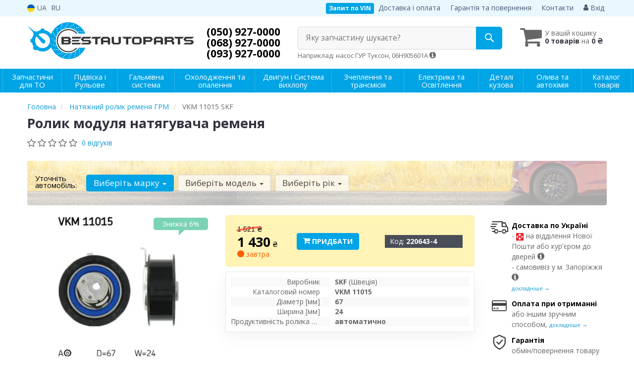

--- FILE ---
content_type: text/html; charset=UTF-8
request_url: https://bestauto.com.ua/ua/products/skf-vkm11015
body_size: 29521
content:

<!DOCTYPE html>
<html class="no-js" lang="uk">

    <head>
                <meta charset="utf-8">
        <meta http-equiv="x-ua-compatible" content="ie=edge">
        <meta name="viewport" content="width=device-width, initial-scale=1, user-scalable=no, maximum-scale=1">
        <title>Ролик модуля натягувача ременя купити на БЕСТАВТОПАРТС</title>
<meta name="description" content="Ролик модуля натягувача ременя в автомагазині БЕСТАВТОПАРТС ✅ Найкраща ціна ⏩ Оперативна доставка по всій Україні" />
<meta property="og:locale" content="ua_UA">
<meta property="og:type" content="product">
<meta property="og:image" content="https://bestauto.com.ua/imgs/skf/vkm11015.webp">
<meta property="og:title" content="Ролик модуля натягувача ременя купити на БЕСТАВТОПАРТС">
<meta property="og:url" content="https://bestauto.com.ua/products/skf-vkm11015">
<meta property="og:description" content="Ролик модуля натягувача ременя в автомагазині БЕСТАВТОПАРТС ✅ Найкраща ціна ⏩ Оперативна доставка по всій Україні">
<link rel="alternate" hreflang="uk-UA" href="https://bestauto.com.ua/ua/products/skf-vkm11015"/>
<link rel="alternate" hreflang="ru-UA" href="https://bestauto.com.ua/products/skf-vkm11015"/>
<link rel="alternate" hreflang="x-default" href="https://bestauto.com.ua/ua/products/skf-vkm11015"/>
<link rel="canonical" href="https://bestauto.com.ua/ua/products/skf-vkm11015"/>
<link rel="stylesheet" type="text/css" href="https://bestauto.com.ua/apps/bestauto/templates/css/assets.header.min.css?v=1767047672" />
    <link rel="preload" href="https://bestauto.com.ua/templates/js/photoswipe/photoswipe.css?v=1734180505" as="style" onload="this.onload=null;this.rel='stylesheet'">
    <script type="module" src="https://bestauto.com.ua/templates/js/module.js?v=1743581945"></script>
                        <style>
                        .product-card__badge-service--oficiyna-tochka-prodazhu-motul {
                                                        background: #00b3ff;
                                                                                    color: #ffffff;
                                                        height: auto;
                        }
                                                .product-card__badge-service--oficiyna-tochka-prodazhu-motul::after {
                            border-top: 11px solid #00b3ff;
                        }
                                            </style>
                    <meta name="format-detection" content="telephone=no">
        <link href="https://bestauto.com.ua/apps/bestauto/templates/favicon.ico" rel="shortcut icon">
        <script>
            (function(e,t){typeof mod1ule!="undefined"&&module.exports?module.exports=t():typeof define=="function"&&define.amd?define(t):this[e]=t()})("$script",function(){function p(e,t){for(var n=0,i=e.length;n<i;++n)if(!t(e[n]))return r;return 1}function d(e,t){p(e,function(e){return t(e),1})}function v(e,t,n){function g(e){return e.call?e():u[e]}function y(){if(!--h){u[o]=1,s&&s();for(var e in f)p(e.split("|"),g)&&!d(f[e],g)&&(f[e]=[])}}e=e[i]?e:[e];var r=t&&t.call,s=r?t:n,o=r?e.join(""):t,h=e.length;return setTimeout(function(){d(e,function t(e,n){if(e===null)return y();!n&&!/^https?:\/\//.test(e)&&c&&(e=e.indexOf(".js")===-1?c+e+".js":c+e);if(l[e])return o&&(a[o]=1),l[e]==2?y():setTimeout(function(){t(e,!0)},0);l[e]=1,o&&(a[o]=1),m(e,y)})},0),v}function m(n,r){var i=e.createElement("script"),u;i.onload=i.onerror=i[o]=function(){if(i[s]&&!/^c|loade/.test(i[s])||u)return;i.onload=i[o]=null,u=1,l[n]=2,r()},i.async=1,i.src=h?n+(n.indexOf("?")===-1?"?":"&")+h:n,t.insertBefore(i,t.lastChild)}var e=document,t=e.getElementsByTagName("head")[0],n="string",r=!1,i="push",s="readyState",o="onreadystatechange",u={},a={},f={},l={},c,h;return v.get=m,v.order=function(e,t,n){(function r(i){i=e.shift(),e.length?v(i,r):v(i,t,n)})()},v.path=function(e){c=e},v.urlArgs=function(e){h=e},v.ready=function(e,t,n){e=e[i]?e:[e];var r=[];return!d(e,function(e){u[e]||r[i](e)})&&p(e,function(e){return u[e]})?t():!function(e){f[e]=f[e]||[],f[e][i](t),n&&n(r)}(e.join("|")),v},v.done=function(e){v([null],e)},v});
            $script('//ajax.googleapis.com/ajax/libs/jquery/1.11.3/jquery.min.js', 'jquery');
        </script>

            <!-- Google tag (gtag.js) -->
    <script async src="https://www.googletagmanager.com/gtag/js?id=G-0D9PGLV8MN"></script>
    <script>
        window.dataLayer = window.dataLayer || [];
        function gtag(){dataLayer.push(arguments);}
        gtag('js', new Date());
        gtag('config', 'G-0D9PGLV8MN');

                                    gtag('config', 'AW-11208050984', {'allow_enhanced_conversions': true});
                        </script>
        <!-- Google Tag Manager -->
    <script>(function(w,d,s,l,i){w[l]=w[l]||[];w[l].push({'gtm.start':
                new Date().getTime(),event:'gtm.js'});var f=d.getElementsByTagName(s)[0],
            j=d.createElement(s),dl=l!='dataLayer'?'&l='+l:'';j.async=true;j.src=
            'https://www.googletagmanager.com/gtm.js?id='+i+dl;f.parentNode.insertBefore(j,f);
        })(window,document,'script','dataLayer','GTM-56BNMC9');</script>
    <!-- End Google Tag Manager -->
                        <script>
                window.LEELOO = function(){
                    window.LEELOO_INIT = { id: '68cd60e92dd72029673c4c5a' };
                    var js = document.createElement('script');
                    js.src = 'https://app.leeloo.ai/init.js';
                    js.async = true;
                    document.getElementsByTagName('head')[0].appendChild(js);
                }; LEELOO();
            </script>
            <script>
                window.LEELOO_LEADGENTOOLS = (window.LEELOO_LEADGENTOOLS || []).concat('a53d3w');
            </script>
            </head>

<body data-lang="ua" class="">
    <!-- Google Tag Manager (noscript) -->
    <noscript><iframe src="https://www.googletagmanager.com/ns.html?id=GTM-56BNMC9"
                      height="0" width="0" style="display:none;visibility:hidden"></iframe></noscript>
    <!-- End Google Tag Manager (noscript) -->
    
    <div class="wrap-content">
        <!-- header area start -->
        <div class="header-area">

            <div class="header-top">
                <div class="container" id="header-container">
                    <div class="row">
                        <div class="col-md-12">
                            <div class="single-menu single-menu-left pull-left">
                                    
<nav class="menu-lang">
    <ul>
                    <li class="lastbdr">
                <i class="phone-icon uk-flag"></i>&nbsp;UA
            </li>
            <li>
                <a data-lang="ru" href="/products/skf-vkm11015">RU</a>
            </li>
            </ul>
</nav>
                            </div>
                            <div class="single-menu-left pull-right">
                                                                <div class="single-menu">
                                    <nav>
                                        <ul>
                                            <li>
                                                <button type="button" class="btn btn-primary btn-xs magnific-ajax" data-mfp-src="https://bestauto.com.ua/ua/ajax/order_vin">
                                                    Запит по VIN                                                </button>
                                            </li>
                                            <li class="hidden-xs hidden-sm">
                                                <a href="https://bestauto.com.ua/ua/pages/payment_delivery">Доставка і оплата</a>
                                            </li>
                                            <li class="hidden-xs hidden-sm">
                                                <a href="https://bestauto.com.ua/ua/pages/guaran">Гарантія та повернення</a>
                                            </li>
                                            <li>
                                                <a href="https://bestauto.com.ua/ua/contact">Контакти</a>
                                            </li>
                                            <li>
                                                
    <a href="#" class="btn-sign-login lastbdr" data-mfp-src="https://bestauto.com.ua/ua/ajax/login" >
        <i class="iconcar-user"></i> Вхід    </a>



                                                </li>
                                        </ul>
                                    </nav>
                                </div>
                                                            </div>
                        </div>
                    </div>
                </div>
            </div>            <div class="header-menu">
                <div class="container">
                    <div class="row">
                    <div class="col-md-12">
                        <div class="wrap-header-menu">
                        <div class="header-logo pull-left">
                            <div class="logo-area">
                                
<a href="https://bestauto.com.ua/ua">
    <img src="https://bestauto.com.ua/apps/bestauto/templates/img/logo.svg"
         alt="Bestauto.com.ua"
            >
</a>
                            </div>
                        </div>
                        <div class="pull-left phone_case">
                            <ul class="list-unstyled list-phone">

            <li>
        <a href="tel:+380509270000">        (050) 927-0000        </a>            </li>
    
            <li>
        <a href="tel:+380689270000">        (068) 927-0000        </a>            </li>
    
            <li class="hidden-xs hidden-sm">
        <a href="tel:+380939270000">        (093) 927-0000        </a>            </li>
    </ul>
                        </div>

                                                <div class="header-cart pull-right">
                            <div class="shopping-cart expand" id="basket">
                                                    <i class="iconcar-cart"></i>
                        <div style="margin-top: 10px" class="hidden-sm">
                        У вашій кошику<br/>
                        <strong>0 товарів</strong> на <strong class="price-order">0 ₴</strong>
                        </div>
                                                </div>
                        </div>
                        
                        <div class="header-center">
                                <div class="search-box"
         data-mod-id=""
         data-typ-id=""
         data-year=""
        >
                    <div class="input-group">
                <span class="input-group-btn hidden-pc">
                    <button class="btn btn-lg btn-primary wsnavtoggle" type="button"><i class="iconcar-menu"></i></button>
                </span>

                <div class="adv-search-btn" aria-controls="adv-search-modal">
                    Яку запчастину шукаєте?                </div>
                <span class="input-group-btn">
                    <button aria-controls="adv-search-modal" aria-label="Search" class="btn btn-primary btn-lg" id="btn-search" type="submit"><i class="iconcar-search"></i></button>
                </span>
            </div>
                        <span id="helpBlock" class="help-block hidden-sm" data-toggle="popover" data-trigger="hover" data-placement="bottom" data-container="body" data-content='
                  <p>Ви можете здійснювати пошук за:</p>
                  <dl>
                    <dt>- назвою запчастини та/або назвою автомобіля</dt>
                    <dd>Наприклад: "амортизатор кіа ріо" або "свічки Passat";</li></dd>

                    <dt>- артикулу запчастини або артикулу та бренду запчастини</dt>
                    <dd>Наприклад: "IK16TT" або "Denso IW20";</dd>

                    <dt>- оригінальний номер запчастини</dt>
                    <dd>Наприклад: "7700109812"</dd>
                  </dl>'>Наприклад: насос ГУР Туксон, 06H905601A <i class="iconcar-information"></i>
            </span>
                        </div>
                        </div>
                    </div>
                    </div>
                    </div>
                </div>
            </div>

                            <div class="wsmenucontainer clearfix  wsmenucontainer--doc_tovar">
    <div class="overlapblackbg"></div>


    <div class="wsmobileheader clearfix">
        <a class="animated-arrow wsnavtoggle"><span></span></a>
    </div>

    <nav class="wsdownmenu wsmenu clearfix" id="wsmenu">
        <ul class="wsdown-mobile wsdownmenu-list wsmenu-list">
                                                                        <li class="wsdown-zapchasti-dlya-to ">
                        <span class="main-cat wsdownmenu-submenu"
                                                        >
                                                                                    Запчастини для ТО                        </span>
                    
                    

                        <div class="megamenu clearfix">
                            <div class="typography-text clearfix">
                                                            <div class="col-lg-3 col-md-3 col-xs-12 link-list">
                                    <ul>
                                        <li class="title">Електрика</li>

                                                                                                                                <li>
                                                                                                <a href="https://bestauto.com.ua/ua/akkumulyator">
                                                                                                                                                        Акумулятор                                                                                                </a>
                                                                                            </li>
                                                                                                                                <li>
                                                                                                <a href="https://bestauto.com.ua/ua/svechi-zazhiganiya">
                                                                                                                                                        Свічки запалювання                                                                                                </a>
                                                                                            </li>
                                                                                                                                <li>
                                                                                                <a href="https://bestauto.com.ua/ua/svechi-nakala">
                                                                                                                                                        Свічки накалу                                                                                                </a>
                                                                                            </li>
                                                                            </ul>
                                </div>
                                                            <div class="col-lg-3 col-md-3 col-xs-12 link-list">
                                    <ul>
                                        <li class="title">Фільтри</li>

                                                                                                                                <li>
                                                                                                <a href="https://bestauto.com.ua/ua/maslyanyj-filytr">
                                                                                                                                                        Масляний фільтр                                                                                                </a>
                                                                                            </li>
                                                                                                                                <li>
                                                                                                <a href="https://bestauto.com.ua/ua/vozdushnyj-filytr">
                                                                                                                                                        Повітряний фільтр                                                                                                </a>
                                                                                            </li>
                                                                                                                                <li>
                                                                                                <a href="https://bestauto.com.ua/ua/filytr-salona">
                                                                                                                                                        Фільтр салону                                                                                                </a>
                                                                                            </li>
                                                                                                                                <li>
                                                                                                <a href="https://bestauto.com.ua/ua/toplivnyj-filytr">
                                                                                                                                                        Паливний фільтр                                                                                                </a>
                                                                                            </li>
                                                                            </ul>
                                </div>
                                                            <div class="col-lg-3 col-md-3 col-xs-12 link-list">
                                    <ul>
                                        <li class="title">ТО двигуна</li>

                                                                                                                                <li>
                                                                                                <a href="https://bestauto.com.ua/ua/remeny-grm">
                                                                                                                                                        Ремінь ГРМ                                                                                                </a>
                                                                                            </li>
                                                                                                                                <li>
                                                                                                <a href="https://bestauto.com.ua/ua/natyazhnoj-rolik-remnya-grm">
                                                                                                                                                        Натяжний ролик ременя ГРМ                                                                                                </a>
                                                                                            </li>
                                                                                                                                <li>
                                                                                                <a href="https://bestauto.com.ua/ua/obvodnoj-rolik-remnya-grm">
                                                                                                                                                        Обвідний ролик ременя ГРМ                                                                                                </a>
                                                                                            </li>
                                                                                                                                <li>
                                                                                                <a href="https://bestauto.com.ua/ua/natyazhitel-remnya-grm">
                                                                                                                                                        Натягувач ременя ГРМ                                                                                                </a>
                                                                                            </li>
                                                                                                                                <li>
                                                                                                <a href="https://bestauto.com.ua/ua/komplekt-grm">
                                                                                                                                                        Комплект ГРМ                                                                                                </a>
                                                                                            </li>
                                                                                                                                <li>
                                                                                                <a href="https://bestauto.com.ua/ua/privodnoj-remeny">
                                                                                                                                                        Ремінь приводний                                                                                                </a>
                                                                                            </li>
                                                                                                                                <li>
                                                                                                <a href="https://bestauto.com.ua/ua/rolik-remnya-privodnogo">
                                                                                                                                                        Ролик ременя приводного                                                                                                </a>
                                                                                            </li>
                                                                                                                                <li>
                                                                                                <a href="https://bestauto.com.ua/ua/amortizator-natyazhnogo-rolika">
                                                                                                                                                        Амортизатори натяжного ролика                                                                                                </a>
                                                                                            </li>
                                                                                                                                <li>
                                                                                                <a href="https://bestauto.com.ua/ua/vodyanoj-nasos-pompa">
                                                                                                                                                        Помпа                                                                                                </a>
                                                                                            </li>
                                                                            </ul>
                                </div>
                                                            <div class="col-lg-3 col-md-3 col-xs-12 link-list">
                                    <ul>
                                        <li class="title">ТО гальмівної системи</li>

                                                                                                                                <li>
                                                                                                <a href="https://bestauto.com.ua/ua/tormoznyje-kolodki">
                                                                                                                                                        Колодки гальмівні                                                                                                </a>
                                                                                            </li>
                                                                                                                                <li>
                                                                                                <a href="https://bestauto.com.ua/ua/tormoznyje-diski">
                                                                                                                                                        Диски гальмівні                                                                                                </a>
                                                                                            </li>
                                                                            </ul>
                                </div>
                                                            <div class="col-lg-3 col-md-3 col-xs-12 link-list">
                                    <ul>
                                        <li class="title">ТО ходової частини</li>

                                                                                                                                <li>
                                                                                                <a href="https://bestauto.com.ua/ua/rulevyje-nakonechniki">
                                                                                                                                                        Рульові наконечники                                                                                                </a>
                                                                                            </li>
                                                                            </ul>
                                </div>
                                                        </div>

                                                    </div>

                    
                                            </li>
                                                                                            <li class="wsdown-podveska-i-rulevoje ">
                        <span class="main-cat wsdownmenu-submenu"
                                                        >
                                                                                    Підвіска і Рульове                        </span>
                    
                    

                        <div class="megamenu clearfix">
                            <div class="typography-text clearfix">
                                                            <div class="col-lg-3 col-md-3 col-xs-12 link-list">
                                    <ul>
                                        <li class="title">Підвіска</li>

                                                                                                                                <li>
                                                                                                <a href="https://bestauto.com.ua/ua/amortizator">
                                                                                                                                                        Амортизатори                                                                                                </a>
                                                                                            </li>
                                                                                                                                <li>
                                                                                                <a href="https://bestauto.com.ua/ua/pylyniki-i-otbojniki-amortizatorov">
                                                                                                                                                        Пильовики та відбійники амортизаторів                                                                                                </a>
                                                                                            </li>
                                                                                                                                <li>
                                                                                                <a href="https://bestauto.com.ua/ua/ressory">
                                                                                                                                                        Ресори                                                                                                </a>
                                                                                            </li>
                                                                                                                                <li>
                                                                                                <a href="https://bestauto.com.ua/ua/pruzhiny">
                                                                                                                                                        Пружини                                                                                                </a>
                                                                                            </li>
                                                                                                                                <li>
                                                                                                <a href="https://bestauto.com.ua/ua/tarelka-pruzhiny">
                                                                                                                                                        Тарілка пружини                                                                                                </a>
                                                                                            </li>
                                                                                                                                <li>
                                                                                                <a href="https://bestauto.com.ua/ua/opora-amortizatora">
                                                                                                                                                        Опора амортизатора                                                                                                </a>
                                                                                            </li>
                                                                                                                                <li>
                                                                                                <a href="https://bestauto.com.ua/ua/podshipnik-amortizatora">
                                                                                                                                                        Підшипник амортизатора                                                                                                </a>
                                                                                            </li>
                                                                                                                                <li>
                                                                                                <a href="https://bestauto.com.ua/ua/podshipnik-poluosi">
                                                                                                                                                        Підшипник півосі                                                                                                </a>
                                                                                            </li>
                                                                                                                                <li>
                                                                                                <a href="https://bestauto.com.ua/ua/podshipnik-kardannogo-vala">
                                                                                                                                                        Підшипник карданного валу                                                                                                </a>
                                                                                            </li>
                                                                                                                                <li>
                                                                                                <a href="https://bestauto.com.ua/ua/podshipnik-i-stupica">
                                                                                                                                                        Підшипник маточини                                                                                                </a>
                                                                                            </li>
                                                                                                                                <li>
                                                                                                <a href="https://bestauto.com.ua/ua/stupica">
                                                                                                                                                        Ступиця                                                                                                </a>
                                                                                            </li>
                                                                                                                                <li>
                                                                                                <a href="https://bestauto.com.ua/ua/komplektujushhije-stupicy">
                                                                                                                                                        Комплектуючі маточини                                                                                                </a>
                                                                                            </li>
                                                                                                                                <li>
                                                                                                <a href="https://bestauto.com.ua/ua/rychagi">
                                                                                                                                                        Важелі та тяги                                                                                                </a>
                                                                                            </li>
                                                                                                                                <li>
                                                                                                <a href="https://bestauto.com.ua/ua/saylentbloki-amortizatora">
                                                                                                                                                        Сайлентблоки амортизатора                                                                                                </a>
                                                                                            </li>
                                                                                                                                <li>
                                                                                                <a href="https://bestauto.com.ua/ua/saylentbloki-podramnika">
                                                                                                                                                        Сайлентблоки підрамника                                                                                                </a>
                                                                                            </li>
                                                                                                                                <li>
                                                                                                <a href="https://bestauto.com.ua/ua/sajlentblok-rychagov">
                                                                                                                                                        Сайлентблоки важелів                                                                                                </a>
                                                                                            </li>
                                                                                                                                <li>
                                                                                                <a href="https://bestauto.com.ua/ua/vtulki-stabilizatora">
                                                                                                                                                        Втулки стабілізатора                                                                                                </a>
                                                                                            </li>
                                                                                                                                <li>
                                                                                                <a href="https://bestauto.com.ua/ua/stabilizator">
                                                                                                                                                        Стійки стабілізатора                                                                                                </a>
                                                                                            </li>
                                                                                                                                <li>
                                                                                                <a href="https://bestauto.com.ua/ua/stabilizator-vsbore">
                                                                                                                                                        Стабілізатор                                                                                                </a>
                                                                                            </li>
                                                                                                                                <li>
                                                                                                <a href="https://bestauto.com.ua/ua/kronshtein-skoba-stabilizatora">
                                                                                                                                                        Кронштейн, скоба стабілізатора                                                                                                </a>
                                                                                            </li>
                                                                                                                                <li>
                                                                                                <a href="https://bestauto.com.ua/ua/sharovyje-opory">
                                                                                                                                                        Кульові опори                                                                                                </a>
                                                                                            </li>
                                                                                                                                <li>
                                                                                                <a href="https://bestauto.com.ua/ua/povorotnyy-kulak">
                                                                                                                                                        Поворотний кулак                                                                                                </a>
                                                                                            </li>
                                                                                                                                <li>
                                                                                                <a href="https://bestauto.com.ua/ua/shkvoren">
                                                                                                                                                        Шворень                                                                                                </a>
                                                                                            </li>
                                                                                                                                <li>
                                                                                                <a href="https://bestauto.com.ua/ua/saylentbloki-rulevoy-reyki">
                                                                                                                                                        Сайлентблоки рульової рейки                                                                                                </a>
                                                                                            </li>
                                                                                                                                <li>
                                                                                                <a href="https://bestauto.com.ua/ua/metizi">
                                                                                                                                                        Метизи                                                                                                </a>
                                                                                            </li>
                                                                            </ul>
                                </div>
                                                            <div class="col-lg-3 col-md-3 col-xs-12 link-list">
                                    <ul>
                                        <li class="title">Рульове управління</li>

                                                                                                                                <li>
                                                                                                <a href="https://bestauto.com.ua/ua/kardan-rulevogo-vala">
                                                                                                                                                        Кардан рульового валу                                                                                                </a>
                                                                                            </li>
                                                                                                                                <li>
                                                                                                <a href="https://bestauto.com.ua/ua/rulevyje-nakonechniki">
                                                                                                                                                        Рульові наконечники                                                                                                </a>
                                                                                            </li>
                                                                                                                                <li>
                                                                                                <a href="https://bestauto.com.ua/ua/rulevye-tyagi">
                                                                                                                                                        Рульові тяги                                                                                                </a>
                                                                                            </li>
                                                                                                                                <li>
                                                                                                <a href="https://bestauto.com.ua/ua/nasos-gidrousilitelya">
                                                                                                                                                        Насос гідропідсилювача                                                                                                </a>
                                                                                            </li>
                                                                                                                                <li>
                                                                                                <a href="https://bestauto.com.ua/ua/rulevaja-rejka-i-kreplenije">
                                                                                                                                                        Рульова рейка та кріплення                                                                                                </a>
                                                                                            </li>
                                                                            </ul>
                                </div>
                                                        </div>

                                                    </div>

                    
                                            </li>
                                                                                            <li class="wsdown-tormoznaja-sistema ">
                        <span class="main-cat wsdownmenu-submenu"
                                                        >
                                                                                    Гальмівна система                        </span>
                    
                    

                        <div class="megamenu clearfix">
                            <div class="typography-text clearfix">
                                                            <div class="col-lg-3 col-md-3 col-xs-12 link-list">
                                    <ul>
                                        <li class="title">Гальмівні елементи</li>

                                                                                                                                <li>
                                                                                                <a href="https://bestauto.com.ua/ua/tormoznyje-kolodki">
                                                                                                                                                        Гальмівні колодки                                                                                                </a>
                                                                                            </li>
                                                                                                                                <li>
                                                                                                <a href="https://bestauto.com.ua/ua/tormoznyje-diski">
                                                                                                                                                        Гальмівні диски                                                                                                </a>
                                                                                            </li>
                                                                                                                                <li>
                                                                                                <a href="https://bestauto.com.ua/ua/tormoznoj-baraban">
                                                                                                                                                        Гальмівний барабан                                                                                                </a>
                                                                                            </li>
                                                                                                                                <li>
                                                                                                <a href="https://bestauto.com.ua/ua/tros-ruchnika">
                                                                                                                                                        Трос ручника                                                                                                </a>
                                                                                            </li>
                                                                                                                                <li>
                                                                                                <a href="https://bestauto.com.ua/ua/remkomplekty-supporta">
                                                                                                                                                        Ремкомплект супорта                                                                                                </a>
                                                                                            </li>
                                                                                                                                <li>
                                                                                                <a href="https://bestauto.com.ua/ua/vakuumnyj-nasos">
                                                                                                                                                        Вакуумний насос                                                                                                </a>
                                                                                            </li>
                                                                                                                                <li>
                                                                                                <a href="https://bestauto.com.ua/ua/komplektujushhije-kolodok">
                                                                                                                                                        Комплектуючі колодок                                                                                                </a>
                                                                                            </li>
                                                                                                                                <li>
                                                                                                <a href="https://bestauto.com.ua/ua/tormoznoj-support">
                                                                                                                                                        Супорт                                                                                                </a>
                                                                                            </li>
                                                                                                                                <li>
                                                                                                <a href="https://bestauto.com.ua/ua/kozhuh-tormoznogo-diska">
                                                                                                                                                        Кожух гальмівного диска                                                                                                </a>
                                                                                            </li>
                                                                            </ul>
                                </div>
                                                            <div class="col-lg-3 col-md-3 col-xs-12 link-list">
                                    <ul>
                                        <li class="title">Гідравліка</li>

                                                                                                                                <li>
                                                                                                <a href="https://bestauto.com.ua/ua/tormoznoj-shlang">
                                                                                                                                                        Гальмівний шланг                                                                                                </a>
                                                                                            </li>
                                                                                                                                <li>
                                                                                                <a href="https://bestauto.com.ua/ua/glavnyj-tormoznoj-cilindr">
                                                                                                                                                        Головний гальмівний циліндр                                                                                                </a>
                                                                                            </li>
                                                                                                                                <li>
                                                                                                <a href="https://bestauto.com.ua/ua/rabochij-tormoznoj-cilindr">
                                                                                                                                                        Робочий гальмівний циліндр                                                                                                </a>
                                                                                            </li>
                                                                                                                                <li>
                                                                                                <a href="https://bestauto.com.ua/ua/remkomplekt-glavnogo-tormoznogo-cilindra">
                                                                                                                                                        Ремкомплект головного гальмівного циліндра                                                                                                </a>
                                                                                            </li>
                                                                                                                                <li>
                                                                                                <a href="https://bestauto.com.ua/ua/usilitely-tormoznoj-sistemy">
                                                                                                                                                        Підсилювач гальмівної системи                                                                                                </a>
                                                                                            </li>
                                                                                                                                <li>
                                                                                                <a href="https://bestauto.com.ua/ua/raspredelitely-tormoznyh-usilij">
                                                                                                                                                        Розподільник гальмівних зусиль                                                                                                </a>
                                                                                            </li>
                                                                                                                                <li>
                                                                                                <a href="https://bestauto.com.ua/ua/bachok-tormoznoj-zhidkosti">
                                                                                                                                                        Бачок гальмівної рідини                                                                                                </a>
                                                                                            </li>
                                                                                                                                <li>
                                                                                                <a href="https://bestauto.com.ua/ua/kamery-tormoznyye">
                                                                                                                                                        Камери гальмівні (енергоакумулятори)                                                                                                </a>
                                                                                            </li>
                                                                            </ul>
                                </div>
                                                            <div class="col-lg-3 col-md-3 col-xs-12 link-list">
                                    <ul>
                                        <li class="title">Електронні компоненти</li>

                                                                                                                                <li>
                                                                                                <a href="https://bestauto.com.ua/ua/datchik-abs">
                                                                                                                                                        Датчик АБС                                                                                                </a>
                                                                                            </li>
                                                                                                                                <li>
                                                                                                <a href="https://bestauto.com.ua/ua/datchik-iznosa-tormoznyh-kolodok">
                                                                                                                                                        Датчик зносу гальмівних колодок                                                                                                </a>
                                                                                            </li>
                                                                                                                                <li>
                                                                                                <a href="https://bestauto.com.ua/ua/datchik-stop-signala">
                                                                                                                                                        Датчик стоп сигналу                                                                                                </a>
                                                                                            </li>
                                                                                                                                <li>
                                                                                                <a href="https://bestauto.com.ua/ua/komplektujushhije-abs">
                                                                                                                                                        Комплектуючі АБС                                                                                                </a>
                                                                                            </li>
                                                                                                                                <li>
                                                                                                <a href="https://bestauto.com.ua/ua/datchik-jesp">
                                                                                                                                                        Датчик ESP                                                                                                </a>
                                                                                            </li>
                                                                            </ul>
                                </div>
                                                        </div>

                                                    </div>

                    
                                            </li>
                                                                                            <li class="wsdown-ohlazhdenije-i-otoplenije ">
                        <span class="main-cat wsdownmenu-submenu"
                                                        >
                                                                                    Охолодження та опалення                        </span>
                    
                    

                        <div class="megamenu clearfix">
                            <div class="typography-text clearfix">
                                                            <div class="col-lg-3 col-md-3 col-xs-12 link-list">
                                    <ul>
                                        <li class="title">Охолодження</li>

                                                                                                                                <li>
                                                                                                <a href="https://bestauto.com.ua/ua/radiator-dvigatelja">
                                                                                                                                                        Радіатор охолодження двигуна                                                                                                </a>
                                                                                            </li>
                                                                                                                                <li>
                                                                                                <a href="https://bestauto.com.ua/ua/ventilyator">
                                                                                                                                                        Вентилятор охолодження двигуна                                                                                                </a>
                                                                                            </li>
                                                                                                                                <li>
                                                                                                <a href="https://bestauto.com.ua/ua/vodyanoj-nasos-pompa">
                                                                                                                                                        Водяний насос                                                                                                </a>
                                                                                            </li>
                                                                                                                                <li>
                                                                                                <a href="https://bestauto.com.ua/ua/termostat">
                                                                                                                                                        Термостат                                                                                                </a>
                                                                                            </li>
                                                                                                                                <li>
                                                                                                <a href="https://bestauto.com.ua/ua/maslyanyj-radiator">
                                                                                                                                                        Масляний радіатор                                                                                                </a>
                                                                                            </li>
                                                                                                                                <li>
                                                                                                <a href="https://bestauto.com.ua/ua/probka-radiatora">
                                                                                                                                                        Корок радіатора                                                                                                </a>
                                                                                            </li>
                                                                                                                                <li>
                                                                                                <a href="https://bestauto.com.ua/ua/rasshiritelynyj-bachok">
                                                                                                                                                        Розширювальний бачок                                                                                                </a>
                                                                                            </li>
                                                                                                                                <li>
                                                                                                <a href="https://bestauto.com.ua/ua/patrubki-sistemy-ohlazhdenija">
                                                                                                                                                        Патрубки системи охолодження                                                                                                </a>
                                                                                            </li>
                                                                                                                                <li>
                                                                                                <a href="https://bestauto.com.ua/ua/viskomufta">
                                                                                                                                                        Віскомуфта вентилятора                                                                                                </a>
                                                                                            </li>
                                                                                                                                <li>
                                                                                                <a href="https://bestauto.com.ua/ua/korpus-termostata">
                                                                                                                                                        Корпус термостату                                                                                                </a>
                                                                                            </li>
                                                                                                                                <li>
                                                                                                <a href="https://bestauto.com.ua/ua/prokladka-termostata">
                                                                                                                                                        Прокладка термостату                                                                                                </a>
                                                                                            </li>
                                                                                                                                <li>
                                                                                                <a href="https://bestauto.com.ua/ua/remkomplekt-pompy">
                                                                                                                                                        Ремкомплект помпи                                                                                                </a>
                                                                                            </li>
                                                                            </ul>
                                </div>
                                                            <div class="col-lg-3 col-md-3 col-xs-12 link-list">
                                    <ul>
                                        <li class="title">Кондиціонер</li>

                                                                                                                                <li>
                                                                                                <a href="https://bestauto.com.ua/ua/radiator-kondicionera">
                                                                                                                                                        Радіатор кондиціонера                                                                                                </a>
                                                                                            </li>
                                                                                                                                <li>
                                                                                                <a href="https://bestauto.com.ua/ua/kompressor-kondicionera">
                                                                                                                                                        Компресор кондиціонера                                                                                                </a>
                                                                                            </li>
                                                                                                                                <li>
                                                                                                <a href="https://bestauto.com.ua/ua/ventilyator-radiatora-kondicionera">
                                                                                                                                                        Вентилятор радіатора кондиціонера                                                                                                </a>
                                                                                            </li>
                                                                                                                                <li>
                                                                                                <a href="https://bestauto.com.ua/ua/isparitely">
                                                                                                                                                        Випарник                                                                                                </a>
                                                                                            </li>
                                                                                                                                <li>
                                                                                                <a href="https://bestauto.com.ua/ua/osushitely">
                                                                                                                                                        Осушувач                                                                                                </a>
                                                                                            </li>
                                                                                                                                <li>
                                                                                                <a href="https://bestauto.com.ua/ua/mufta-kompressora-kondicionera">
                                                                                                                                                        Муфта компресора кондиціонера                                                                                                </a>
                                                                                            </li>
                                                                                                                                <li>
                                                                                                <a href="https://bestauto.com.ua/ua/rasshiritelynyj-klapan-kondicionera">
                                                                                                                                                        Розширювальний клапан кондиціонера                                                                                                </a>
                                                                                            </li>
                                                                            </ul>
                                </div>
                                                            <div class="col-lg-3 col-md-3 col-xs-12 link-list">
                                    <ul>
                                        <li class="title">Система опалення</li>

                                                                                                                                <li>
                                                                                                <a href="https://bestauto.com.ua/ua/radiator-pechki">
                                                                                                                                                        Радіатор печі                                                                                                </a>
                                                                                            </li>
                                                                                                                                <li>
                                                                                                <a href="https://bestauto.com.ua/ua/ventilyator-pechki">
                                                                                                                                                        Вентилятор пічки                                                                                                </a>
                                                                                            </li>
                                                                            </ul>
                                </div>
                                                        </div>

                                                    </div>

                    
                                            </li>
                                                                                            <li class="wsdown-dvigately-i-sistema-vyhlopa ">
                        <span class="main-cat wsdownmenu-submenu"
                                                        >
                                                                                    Двигун і Система вихлопу                        </span>
                    
                    

                        <div class="megamenu clearfix">
                            <div class="typography-text clearfix">
                                                            <div class="col-lg-3 col-md-3 col-xs-12 link-list">
                                    <ul>
                                        <li class="title">Деталі двигуна</li>

                                                                                                                                <li>
                                                                                                <a href="https://bestauto.com.ua/ua/kolyca-porshnevyje">
                                                                                                                                                        Кільця поршневі                                                                                                </a>
                                                                                            </li>
                                                                                                                                <li>
                                                                                                <a href="https://bestauto.com.ua/ua/porshnya">
                                                                                                                                                        Поршня                                                                                                </a>
                                                                                            </li>
                                                                                                                                <li>
                                                                                                <a href="https://bestauto.com.ua/ua/klapana-vpusknyje">
                                                                                                                                                        Клапана впускні                                                                                                </a>
                                                                                            </li>
                                                                                                                                <li>
                                                                                                <a href="https://bestauto.com.ua/ua/klapana-vypusknyje">
                                                                                                                                                        Клапана випускні                                                                                                </a>
                                                                                            </li>
                                                                                                                                <li>
                                                                                                <a href="https://bestauto.com.ua/ua/salyniki-klapanov">
                                                                                                                                                        Сальники клапанів                                                                                                </a>
                                                                                            </li>
                                                                                                                                <li>
                                                                                                <a href="https://bestauto.com.ua/ua/gidrokompensatory">
                                                                                                                                                        Гідрокомпенсатори                                                                                                </a>
                                                                                            </li>
                                                                                                                                <li>
                                                                                                <a href="https://bestauto.com.ua/ua/bolty-golovki-bloka-cilindrov">
                                                                                                                                                        Болти головки блоку циліндрів                                                                                                </a>
                                                                                            </li>
                                                                                                                                <li>
                                                                                                <a href="https://bestauto.com.ua/ua/raspredval">
                                                                                                                                                        Розподільний вал                                                                                                </a>
                                                                                            </li>
                                                                                                                                <li>
                                                                                                <a href="https://bestauto.com.ua/ua/salynik-raspredvala">
                                                                                                                                                        Сальник розподільчого вала                                                                                                </a>
                                                                                            </li>
                                                                                                                                <li>
                                                                                                <a href="https://bestauto.com.ua/ua/kolenval">
                                                                                                                                                        Колінвал                                                                                                </a>
                                                                                            </li>
                                                                                                                                <li>
                                                                                                <a href="https://bestauto.com.ua/ua/salynik-kolenvala">
                                                                                                                                                        Сальник коленвала                                                                                                </a>
                                                                                            </li>
                                                                                                                                <li>
                                                                                                <a href="https://bestauto.com.ua/ua/shkiv-kolenvala-demfer">
                                                                                                                                                        Шків колінвалу / Демфер                                                                                                </a>
                                                                                            </li>
                                                                                                                                <li>
                                                                                                <a href="https://bestauto.com.ua/ua/maslyanyj-nasos">
                                                                                                                                                        Масляний насос                                                                                                </a>
                                                                                            </li>
                                                                                                                                <li>
                                                                                                <a href="https://bestauto.com.ua/ua/poddon">
                                                                                                                                                        Піддон                                                                                                </a>
                                                                                            </li>
                                                                                                                                <li>
                                                                                                <a href="https://bestauto.com.ua/ua/shatun">
                                                                                                                                                        Шатун                                                                                                </a>
                                                                                            </li>
                                                                                                                                <li>
                                                                                                <a href="https://bestauto.com.ua/ua/vkladyshi-korennyje">
                                                                                                                                                        Вкладиші корінні                                                                                                </a>
                                                                                            </li>
                                                                                                                                <li>
                                                                                                <a href="https://bestauto.com.ua/ua/vkladyshi-shatunnyje">
                                                                                                                                                        Вкладиші шатунні                                                                                                </a>
                                                                                            </li>
                                                                                                                                <li>
                                                                                                <a href="https://bestauto.com.ua/ua/podushki-dvigatelya">
                                                                                                                                                        Подушки двигуна                                                                                                </a>
                                                                                            </li>
                                                                                                                                <li>
                                                                                                <a href="https://bestauto.com.ua/ua/regulirovochnaja-shajba-klapanov">
                                                                                                                                                        Регулювальна шайба клапанів                                                                                                </a>
                                                                                            </li>
                                                                                                                                <li>
                                                                                                <a href="https://bestauto.com.ua/ua/napravlyajushhaja-klapanov">
                                                                                                                                                        Напрямна клапанів                                                                                                </a>
                                                                                            </li>
                                                                                                                                <li>
                                                                                                <a href="https://bestauto.com.ua/ua/tolkatel-klapana">
                                                                                                                                                        Рокер клапана                                                                                                </a>
                                                                                            </li>
                                                                                                                                <li>
                                                                                                <a href="https://bestauto.com.ua/ua/gilza-cilindra">
                                                                                                                                                        Гільза циліндра                                                                                                </a>
                                                                                            </li>
                                                                                                                                <li>
                                                                                                <a href="https://bestauto.com.ua/ua/probka-maslyanogo-poddona">
                                                                                                                                                        Пробка масляного піддону                                                                                                </a>
                                                                                            </li>
                                                                                                                                <li>
                                                                                                <a href="https://bestauto.com.ua/ua/kryshka-olyvozalyvnoi-horlovyny">
                                                                                                                                                        Кришка оливозаливної горловини                                                                                                </a>
                                                                                            </li>
                                                                                                                                <li>
                                                                                                <a href="https://bestauto.com.ua/ua/schup-maslyanyy">
                                                                                                                                                        Щуп рівня масла                                                                                                </a>
                                                                                            </li>
                                                                                                                                <li>
                                                                                                <a href="https://bestauto.com.ua/ua/gbc">
                                                                                                                                                        ГБЦ                                                                                                </a>
                                                                                            </li>
                                                                                                                                <li>
                                                                                                <a href="https://bestauto.com.ua/ua/sedlo-klapana">
                                                                                                                                                        Сідло клапана                                                                                                </a>
                                                                                            </li>
                                                                            </ul>
                                </div>
                                                            <div class="col-lg-3 col-md-3 col-xs-12 link-list">
                                    <ul>
                                        <li class="title">Ремені, ланцюги, натягувачі</li>

                                                                                                                                <li>
                                                                                                <a href="https://bestauto.com.ua/ua/remeny-grm">
                                                                                                                                                        Ремінь ГРМ                                                                                                </a>
                                                                                            </li>
                                                                                                                                <li>
                                                                                                <a href="https://bestauto.com.ua/ua/komplekt-grm">
                                                                                                                                                        Комплект ГРМ                                                                                                </a>
                                                                                            </li>
                                                                                                                                <li>
                                                                                                <a href="https://bestauto.com.ua/ua/natyazhitel-remnya-grm">
                                                                                                                                                        Натягувач ременя ГРМ                                                                                                </a>
                                                                                            </li>
                                                                                                                                <li>
                                                                                                <a href="https://bestauto.com.ua/ua/natyazhnoj-rolik-remnya-grm">
                                                                                                                                                        Натяжний ролик ременя ГРМ                                                                                                </a>
                                                                                            </li>
                                                                                                                                <li>
                                                                                                <a href="https://bestauto.com.ua/ua/obvodnoj-rolik-remnya-grm">
                                                                                                                                                        Обвідний ролик ременя ГРМ                                                                                                </a>
                                                                                            </li>
                                                                                                                                <li>
                                                                                                <a href="https://bestauto.com.ua/ua/privodnoj-remeny">
                                                                                                                                                        Ремінь приводний                                                                                                </a>
                                                                                            </li>
                                                                                                                                <li>
                                                                                                <a href="https://bestauto.com.ua/ua/natyazhitel-remnya-privodnogo">
                                                                                                                                                        Натягувач ременя приводного                                                                                                </a>
                                                                                            </li>
                                                                                                                                <li>
                                                                                                <a href="https://bestauto.com.ua/ua/rolik-remnya-privodnogo">
                                                                                                                                                        Ролик ременя приводного                                                                                                </a>
                                                                                            </li>
                                                                                                                                <li>
                                                                                                <a href="https://bestauto.com.ua/ua/cepy-grm">
                                                                                                                                                        Ланцюг ГРМ                                                                                                </a>
                                                                                            </li>
                                                                                                                                <li>
                                                                                                <a href="https://bestauto.com.ua/ua/natyazhitely-cepi-grm">
                                                                                                                                                        Натягувач ланцюга ГРМ                                                                                                </a>
                                                                                            </li>
                                                                                                                                <li>
                                                                                                <a href="https://bestauto.com.ua/ua/uspokoitely-cepi-grm">
                                                                                                                                                        Заспокійник ланцюга ГРМ                                                                                                </a>
                                                                                            </li>
                                                                                                                                <li>
                                                                                                <a href="https://bestauto.com.ua/ua/amortizator-natyazhnogo-rolika">
                                                                                                                                                        Амортизатори натяжного ролика                                                                                                </a>
                                                                                            </li>
                                                                            </ul>
                                </div>
                                                            <div class="col-lg-3 col-md-3 col-xs-12 link-list">
                                    <ul>
                                        <li class="title">Фільтри</li>

                                                                                                                                <li>
                                                                                                <a href="https://bestauto.com.ua/ua/vozdushnyj-filytr">
                                                                                                                                                        Повітряний фільтр                                                                                                </a>
                                                                                            </li>
                                                                                                                                <li>
                                                                                                <a href="https://bestauto.com.ua/ua/maslyanyj-filytr">
                                                                                                                                                        Масляний фільтр                                                                                                </a>
                                                                                            </li>
                                                                                                                                <li>
                                                                                                <a href="https://bestauto.com.ua/ua/toplivnyj-filytr">
                                                                                                                                                        Паливний фільтр                                                                                                </a>
                                                                                            </li>
                                                                                                                                <li>
                                                                                                <a href="https://bestauto.com.ua/ua/filytr-salona">
                                                                                                                                                        Фільтр салону                                                                                                </a>
                                                                                            </li>
                                                                            </ul>
                                </div>
                                                            <div class="col-lg-3 col-md-3 col-xs-12 link-list">
                                    <ul>
                                        <li class="title">Прокладки</li>

                                                                                                                                <li>
                                                                                                <a href="https://bestauto.com.ua/ua/prokladka-gbc">
                                                                                                                                                        Прокладка ГБЦ                                                                                                </a>
                                                                                            </li>
                                                                                                                                <li>
                                                                                                <a href="https://bestauto.com.ua/ua/prokladka-klapannoj-kryshki">
                                                                                                                                                        Прокладка клапанної кришки                                                                                                </a>
                                                                                            </li>
                                                                                                                                <li>
                                                                                                <a href="https://bestauto.com.ua/ua/prokladka-vpusknogo-kollektora">
                                                                                                                                                        Прокладка впускного колектора                                                                                                </a>
                                                                                            </li>
                                                                                                                                <li>
                                                                                                <a href="https://bestauto.com.ua/ua/prokladka-vypusknogo-kollektora">
                                                                                                                                                        Прокладка випускного колектора                                                                                                </a>
                                                                                            </li>
                                                                                                                                <li>
                                                                                                <a href="https://bestauto.com.ua/ua/komplekty-prokladok">
                                                                                                                                                        Комплекти прокладок                                                                                                </a>
                                                                                            </li>
                                                                            </ul>
                                </div>
                                                            <div class="col-lg-3 col-md-3 col-xs-12 link-list">
                                    <ul>
                                        <li class="title">Управління двигуном</li>

                                                                                                                                <li>
                                                                                                <a href="https://bestauto.com.ua/ua/datchiki-upravlenija-dvigatelem">
                                                                                                                                                        Датчики керування двигуном                                                                                                </a>
                                                                                            </li>
                                                                                                                                <li>
                                                                                                <a href="https://bestauto.com.ua/ua/lyambda-zond">
                                                                                                                                                        Лямбда зонд                                                                                                </a>
                                                                                            </li>
                                                                                                                                <li>
                                                                                                <a href="https://bestauto.com.ua/ua/datchik-davlenija-nadduva">
                                                                                                                                                        Датчик тиску наддуву                                                                                                </a>
                                                                                            </li>
                                                                                                                                <li>
                                                                                                <a href="https://bestauto.com.ua/ua/datchik-temperatury-ohlazhdajushhej">
                                                                                                                                                        Датчик температури охолоджувальної рідини                                                                                                </a>
                                                                                            </li>
                                                                                                                                <li>
                                                                                                <a href="https://bestauto.com.ua/ua/regulyator-davlenija-topliva">
                                                                                                                                                        Регулятор тиску палива                                                                                                </a>
                                                                                            </li>
                                                                                                                                <li>
                                                                                                <a href="https://bestauto.com.ua/ua/datchik-davleniya-masla">
                                                                                                                                                        Датчик тиску масла                                                                                                </a>
                                                                                            </li>
                                                                                                                                <li>
                                                                                                <a href="https://bestauto.com.ua/ua/datchik-kolenvala">
                                                                                                                                                        Датчик колінвалу                                                                                                </a>
                                                                                            </li>
                                                                                                                                <li>
                                                                                                <a href="https://bestauto.com.ua/ua/datchik-raspredvala">
                                                                                                                                                        Датчик распредвала                                                                                                </a>
                                                                                            </li>
                                                                                                                                <li>
                                                                                                <a href="https://bestauto.com.ua/ua/datchik-temperatury-masla">
                                                                                                                                                        Датчик температури оливи                                                                                                </a>
                                                                                            </li>
                                                                                                                                <li>
                                                                                                <a href="https://bestauto.com.ua/ua/datchik-polozheniya-droselnoy-zaslonki">
                                                                                                                                                        Датчик положення дросельної заслінки                                                                                                </a>
                                                                                            </li>
                                                                                                                                <li>
                                                                                                <a href="https://bestauto.com.ua/ua/datchik-detonacii">
                                                                                                                                                        Датчик детонації                                                                                                </a>
                                                                                            </li>
                                                                                                                                <li>
                                                                                                <a href="https://bestauto.com.ua/ua/droselna-zaslinka">
                                                                                                                                                        Дросельна заслінка                                                                                                </a>
                                                                                            </li>
                                                                            </ul>
                                </div>
                                                            <div class="col-lg-3 col-md-3 col-xs-12 link-list">
                                    <ul>
                                        <li class="title">Паливна система</li>

                                                                                                                                <li>
                                                                                                <a href="https://bestauto.com.ua/ua/toplivnyj-nasos">
                                                                                                                                                        Паливний насос                                                                                                </a>
                                                                                            </li>
                                                                                                                                <li>
                                                                                                <a href="https://bestauto.com.ua/ua/forsunki-toplivnyje">
                                                                                                                                                        Форсунки паливні                                                                                                </a>
                                                                                            </li>
                                                                                                                                <li>
                                                                                                <a href="https://bestauto.com.ua/ua/karbyurator-i-komplektujushhije">
                                                                                                                                                        Карбюратор та комплектуючі                                                                                                </a>
                                                                                            </li>
                                                                                                                                <li>
                                                                                                <a href="https://bestauto.com.ua/ua/toplivnyj-bak">
                                                                                                                                                        Паливний бак                                                                                                </a>
                                                                                            </li>
                                                                                                                                <li>
                                                                                                <a href="https://bestauto.com.ua/ua/prochije-elementy-toplivnoj-sistemy">
                                                                                                                                                        Інші елементи паливної системи                                                                                                </a>
                                                                                            </li>
                                                                                                                                <li>
                                                                                                <a href="https://bestauto.com.ua/ua/datchik-urovnya-topliva">
                                                                                                                                                        Датчик рівня палива                                                                                                </a>
                                                                                            </li>
                                                                                                                                <li>
                                                                                                <a href="https://bestauto.com.ua/ua/kryshka-benzobaka">
                                                                                                                                                        Кришка бензобаку                                                                                                </a>
                                                                                            </li>
                                                                                                                                <li>
                                                                                                <a href="https://bestauto.com.ua/ua/tnvd">
                                                                                                                                                        ПНВТ                                                                                                </a>
                                                                                            </li>
                                                                                                                                <li>
                                                                                                <a href="https://bestauto.com.ua/ua/datchik-temperatury-topliva">
                                                                                                                                                        Датчик температури палива                                                                                                </a>
                                                                                            </li>
                                                                                                                                <li>
                                                                                                <a href="https://bestauto.com.ua/ua/datchik-davlenija-topliva">
                                                                                                                                                        Датчик тиску палива                                                                                                </a>
                                                                                            </li>
                                                                                                                                <li>
                                                                                                <a href="https://bestauto.com.ua/ua/rele-toplivnogo-nasosa">
                                                                                                                                                        Реле паливного насосу                                                                                                </a>
                                                                                            </li>
                                                                                                                                <li>
                                                                                                <a href="https://bestauto.com.ua/ua/remkomplekt-toplivnogo-nasosa">
                                                                                                                                                        Ремкомплект паливного насосу                                                                                                </a>
                                                                                            </li>
                                                                            </ul>
                                </div>
                                                            <div class="col-lg-3 col-md-3 col-xs-12 link-list">
                                    <ul>
                                        <li class="title">Турбіна</li>

                                                                                                                                <li>
                                                                                                <a href="https://bestauto.com.ua/ua/turbokompressor">
                                                                                                                                                        Турбіна                                                                                                </a>
                                                                                            </li>
                                                                                                                                <li>
                                                                                                <a href="https://bestauto.com.ua/ua/interkuler">
                                                                                                                                                        Інтеркулер                                                                                                </a>
                                                                                            </li>
                                                                                                                                <li>
                                                                                                <a href="https://bestauto.com.ua/ua/patrubki">
                                                                                                                                                        Патрубки                                                                                                </a>
                                                                                            </li>
                                                                                                                                <li>
                                                                                                <a href="https://bestauto.com.ua/ua/remkomplekt-turbiny">
                                                                                                                                                        Ремкомплект турбіни                                                                                                </a>
                                                                                            </li>
                                                                            </ul>
                                </div>
                                                            <div class="col-lg-3 col-md-3 col-xs-12 link-list">
                                    <ul>
                                        <li class="title">Система впуска</li>

                                                                                                                                <li>
                                                                                                <a href="https://bestauto.com.ua/ua/sistema-vpuska">
                                                                                                                                                        Система впуску                                                                                                </a>
                                                                                            </li>
                                                                                                                                <li>
                                                                                                <a href="https://bestauto.com.ua/ua/patrubki-podachi-vozduha">
                                                                                                                                                        Патрубки подачі повітря                                                                                                </a>
                                                                                            </li>
                                                                                                                                <li>
                                                                                                <a href="https://bestauto.com.ua/ua/raskhodomer-vozduha">
                                                                                                                                                        Витратомір повітря                                                                                                </a>
                                                                                            </li>
                                                                            </ul>
                                </div>
                                                            <div class="col-lg-3 col-md-3 col-xs-12 link-list">
                                    <ul>
                                        <li class="title">Система випуску</li>

                                                                                                                                <li>
                                                                                                <a href="https://bestauto.com.ua/ua/glushitely-konechnyj">
                                                                                                                                                        Глушник                                                                                                </a>
                                                                                            </li>
                                                                                                                                <li>
                                                                                                <a href="https://bestauto.com.ua/ua/glushitely-srednij">
                                                                                                                                                        Глушник середній                                                                                                </a>
                                                                                            </li>
                                                                                                                                <li>
                                                                                                <a href="https://bestauto.com.ua/ua/truba-glushitelja">
                                                                                                                                                        Труба глушника                                                                                                </a>
                                                                                            </li>
                                                                                                                                <li>
                                                                                                <a href="https://bestauto.com.ua/ua/kreplenija-vyhlopnoj-sistemy">
                                                                                                                                                        Кріплення вихлопної системи                                                                                                </a>
                                                                                            </li>
                                                                                                                                <li>
                                                                                                <a href="https://bestauto.com.ua/ua/prokladki-vyhlopnoj-sistemy">
                                                                                                                                                        Прокладки вихлопної системи                                                                                                </a>
                                                                                            </li>
                                                                                                                                <li>
                                                                                                <a href="https://bestauto.com.ua/ua/katalizator">
                                                                                                                                                        Каталізатор                                                                                                </a>
                                                                                            </li>
                                                                                                                                <li>
                                                                                                <a href="https://bestauto.com.ua/ua/gofra-vyhlopnoj-sistemy">
                                                                                                                                                        Гофра вихлопної системи                                                                                                </a>
                                                                                            </li>
                                                                                                                                <li>
                                                                                                <a href="https://bestauto.com.ua/ua/kollektor">
                                                                                                                                                        Колектор                                                                                                </a>
                                                                                            </li>
                                                                                                                                <li>
                                                                                                <a href="https://bestauto.com.ua/ua/prochije-elementy-vyhlopnoj-sistemy">
                                                                                                                                                        Інші елементи вихлопної системи                                                                                                </a>
                                                                                            </li>
                                                                                                                                <li>
                                                                                                <a href="https://bestauto.com.ua/ua/klapan-egr">
                                                                                                                                                        Клапан EGR                                                                                                </a>
                                                                                            </li>
                                                                            </ul>
                                </div>
                                                        </div>

                                                    </div>

                    
                                            </li>
                                                                                            <li class="wsdown-sceplenije-i-transmissija ">
                        <span class="main-cat wsdownmenu-submenu"
                                                        >
                                                                                    Зчеплення та трансмісія                        </span>
                    
                    

                        <div class="megamenu clearfix">
                            <div class="typography-text clearfix">
                                                            <div class="col-lg-3 col-md-3 col-xs-12 link-list">
                                    <ul>
                                        <li class="title">Зчеплення</li>

                                                                                                                                <li>
                                                                                                <a href="https://bestauto.com.ua/ua/komplekt-sceplenija">
                                                                                                                                                        Комплект зчеплення                                                                                                </a>
                                                                                            </li>
                                                                                                                                <li>
                                                                                                <a href="https://bestauto.com.ua/ua/disk-sceplenija">
                                                                                                                                                        Диск зчеплення                                                                                                </a>
                                                                                            </li>
                                                                                                                                <li>
                                                                                                <a href="https://bestauto.com.ua/ua/korzina-sceplenija">
                                                                                                                                                        Корзина зчеплення                                                                                                </a>
                                                                                            </li>
                                                                                                                                <li>
                                                                                                <a href="https://bestauto.com.ua/ua/vyzhimnoj-podshipnik">
                                                                                                                                                        Вижимний підшипник                                                                                                </a>
                                                                                            </li>
                                                                                                                                <li>
                                                                                                <a href="https://bestauto.com.ua/ua/mahovik">
                                                                                                                                                        Маховик                                                                                                </a>
                                                                                            </li>
                                                                                                                                <li>
                                                                                                <a href="https://bestauto.com.ua/ua/glavnyj-cilindr-sceplenija">
                                                                                                                                                        Головний циліндр зчеплення                                                                                                </a>
                                                                                            </li>
                                                                                                                                <li>
                                                                                                <a href="https://bestauto.com.ua/ua/rabochij-cilindr-sceplenija">
                                                                                                                                                        Робочий циліндр зчеплення                                                                                                </a>
                                                                                            </li>
                                                                                                                                <li>
                                                                                                <a href="https://bestauto.com.ua/ua/prochije-elementy-sceplenija">
                                                                                                                                                        Інші елементи зчеплення                                                                                                </a>
                                                                                            </li>
                                                                            </ul>
                                </div>
                                                            <div class="col-lg-3 col-md-3 col-xs-12 link-list">
                                    <ul>
                                        <li class="title">Трансмісія / КПП</li>

                                                                                                                                <li>
                                                                                                <a href="https://bestauto.com.ua/ua/shrus">
                                                                                                                                                        ШРУС                                                                                                </a>
                                                                                            </li>
                                                                                                                                <li>
                                                                                                <a href="https://bestauto.com.ua/ua/poluosy">
                                                                                                                                                        Напіввісь                                                                                                </a>
                                                                                            </li>
                                                                                                                                <li>
                                                                                                <a href="https://bestauto.com.ua/ua/pylynik-shrusa">
                                                                                                                                                        Пильовик ШРУСу                                                                                                </a>
                                                                                            </li>
                                                                                                                                <li>
                                                                                                <a href="https://bestauto.com.ua/ua/maslyanyj-filytr-akpp">
                                                                                                                                                        Масляний фільтр АКПП                                                                                                </a>
                                                                                            </li>
                                                                                                                                <li>
                                                                                                <a href="https://bestauto.com.ua/ua/radiator-olyvnyi-kpp">
                                                                                                                                                        Радіатор оливний, КПП                                                                                                </a>
                                                                                            </li>
                                                                                                                                <li>
                                                                                                <a href="https://bestauto.com.ua/ua/salynik-poluosi">
                                                                                                                                                        Сальники                                                                                                </a>
                                                                                            </li>
                                                                                                                                <li>
                                                                                                <a href="https://bestauto.com.ua/ua/podushki-kreplenija-kpp">
                                                                                                                                                        Подушки кріплення КПП                                                                                                </a>
                                                                                            </li>
                                                                                                                                <li>
                                                                                                <a href="https://bestauto.com.ua/ua/prokladki-kpp">
                                                                                                                                                        Прокладки КПП                                                                                                </a>
                                                                                            </li>
                                                                                                                                <li>
                                                                                                <a href="https://bestauto.com.ua/ua/kulisa">
                                                                                                                                                        Куліса                                                                                                </a>
                                                                                            </li>
                                                                                                                                <li>
                                                                                                <a href="https://bestauto.com.ua/ua/datchik-skorosti">
                                                                                                                                                        Датчик швидкості                                                                                                </a>
                                                                                            </li>
                                                                                                                                <li>
                                                                                                <a href="https://bestauto.com.ua/ua/trosik-spidometra">
                                                                                                                                                        Трос спідометра                                                                                                </a>
                                                                                            </li>
                                                                                                                                <li>
                                                                                                <a href="https://bestauto.com.ua/ua/prochije-elementy-transmissii">
                                                                                                                                                        Інші елементи трансмісії                                                                                                </a>
                                                                                            </li>
                                                                            </ul>
                                </div>
                                                            <div class="col-lg-3 col-md-3 col-xs-12 link-list">
                                    <ul>
                                        <li class="title">Додаткові елементи трансмісії</li>

                                                                                                                                <li>
                                                                                                <a href="https://bestauto.com.ua/ua/salynik-kpp">
                                                                                                                                                        Сальник КПП                                                                                                </a>
                                                                                            </li>
                                                                                                                                <li>
                                                                                                <a href="https://bestauto.com.ua/ua/kardannyj-val">
                                                                                                                                                        Карданний вал                                                                                                </a>
                                                                                            </li>
                                                                            </ul>
                                </div>
                                                        </div>

                                                    </div>

                    
                                            </li>
                                                                                            <li class="wsdown-elektrika-i-osveshhenije ">
                        <span class="main-cat wsdownmenu-submenu"
                                                        >
                                                                                    Електрика та Освітлення                        </span>
                    
                    

                        <div class="megamenu clearfix">
                            <div class="typography-text clearfix">
                                                            <div class="col-lg-3 col-md-3 col-xs-12 link-list">
                                    <ul>
                                        <li class="title">Автосвітло</li>

                                                                                                                                <li>
                                                                                                <a href="https://bestauto.com.ua/ua/lampy">
                                                                                                                                                        Автолампи                                                                                                </a>
                                                                                            </li>
                                                                                                                                <li>
                                                                                                <a href="https://bestauto.com.ua/ua/fara-osnovnaja-steklo-fary">
                                                                                                                                                        Фара основна                                                                                                </a>
                                                                                            </li>
                                                                                                                                <li>
                                                                                                <a href="https://bestauto.com.ua/ua/ukazateli-povorota">
                                                                                                                                                        Покажчики повороту                                                                                                </a>
                                                                                            </li>
                                                                                                                                <li>
                                                                                                <a href="https://bestauto.com.ua/ua/zadnij-fonary">
                                                                                                                                                        Задній ліхтар                                                                                                </a>
                                                                                            </li>
                                                                                                                                <li>
                                                                                                <a href="https://bestauto.com.ua/ua/protivotumanki">
                                                                                                                                                        Протитуманки                                                                                                </a>
                                                                                            </li>
                                                                                                                                <li>
                                                                                                <a href="https://bestauto.com.ua/ua/otrazhatel-sveta">
                                                                                                                                                        Відбивач світла (катафот)                                                                                                </a>
                                                                                            </li>
                                                                                                                                <li>
                                                                                                <a href="https://bestauto.com.ua/ua/knopki-i-pereklyuchateli">
                                                                                                                                                        Кнопки та перемикачі                                                                                                </a>
                                                                                            </li>
                                                                                                                                <li>
                                                                                                <a href="https://bestauto.com.ua/ua/korrektor-far">
                                                                                                                                                        Коректор фар                                                                                                </a>
                                                                                            </li>
                                                                                                                                <li>
                                                                                                <a href="https://bestauto.com.ua/ua/remontnyi-komplekt-far-kronshtein">
                                                                                                                                                        Ремонтний комплект фар (кронштейн)                                                                                                </a>
                                                                                            </li>
                                                                                                                                <li>
                                                                                                <a href="https://bestauto.com.ua/ua/sklo-fary">
                                                                                                                                                        Скло фари                                                                                                </a>
                                                                                            </li>
                                                                                                                                <li>
                                                                                                <a href="https://bestauto.com.ua/ua/roziem-fary">
                                                                                                                                                        Роз'єм фари                                                                                                </a>
                                                                                            </li>
                                                                                                                                <li>
                                                                                                <a href="https://bestauto.com.ua/ua/patron-lampy-fary">
                                                                                                                                                        Патрон лампи фари                                                                                                </a>
                                                                                            </li>
                                                                            </ul>
                                </div>
                                                            <div class="col-lg-3 col-md-3 col-xs-12 link-list">
                                    <ul>
                                        <li class="title">Запалювання</li>

                                                                                                                                <li>
                                                                                                <a href="https://bestauto.com.ua/ua/svechi-zazhiganiya">
                                                                                                                                                        Свічки запалювання                                                                                                </a>
                                                                                            </li>
                                                                                                                                <li>
                                                                                                <a href="https://bestauto.com.ua/ua/svechi-nakala">
                                                                                                                                                        Свічки розжарення                                                                                                </a>
                                                                                            </li>
                                                                                                                                <li>
                                                                                                <a href="https://bestauto.com.ua/ua/provoda-vysokovolytnyje">
                                                                                                                                                        Провода високовольтні                                                                                                </a>
                                                                                            </li>
                                                                                                                                <li>
                                                                                                <a href="https://bestauto.com.ua/ua/katushka-zazhiganija">
                                                                                                                                                        Котушка запалювання                                                                                                </a>
                                                                                            </li>
                                                                                                                                <li>
                                                                                                <a href="https://bestauto.com.ua/ua/trambler">
                                                                                                                                                        Трамблер                                                                                                </a>
                                                                                            </li>
                                                                                                                                <li>
                                                                                                <a href="https://bestauto.com.ua/ua/kryshka-tramblera">
                                                                                                                                                        Кришка трамблера                                                                                                </a>
                                                                                            </li>
                                                                                                                                <li>
                                                                                                <a href="https://bestauto.com.ua/ua/begunok-raspredelitelya-zazhiganija">
                                                                                                                                                        Бігунок розподільника запалювання                                                                                                </a>
                                                                                            </li>
                                                                                                                                <li>
                                                                                                <a href="https://bestauto.com.ua/ua/komutator-zazhiganija">
                                                                                                                                                        Комутатор запалювання                                                                                                </a>
                                                                                            </li>
                                                                                                                                <li>
                                                                                                <a href="https://bestauto.com.ua/ua/prochije-elementy-zazhiganija">
                                                                                                                                                        Інші елементи запалювання                                                                                                </a>
                                                                                            </li>
                                                                            </ul>
                                </div>
                                                            <div class="col-lg-3 col-md-3 col-xs-12 link-list">
                                    <ul>
                                        <li class="title">Електрика</li>

                                                                                                                                <li>
                                                                                                <a href="https://bestauto.com.ua/ua/akkumulyator">
                                                                                                                                                        Акумулятор                                                                                                </a>
                                                                                            </li>
                                                                                                                                <li>
                                                                                                <a href="https://bestauto.com.ua/ua/klemy-ta-droty-na-akumuliator">
                                                                                                                                                        Клеми та дроти на акумулятор                                                                                                </a>
                                                                                            </li>
                                                                                                                                <li>
                                                                                                <a href="https://bestauto.com.ua/ua/generator">
                                                                                                                                                        Генератор                                                                                                </a>
                                                                                            </li>
                                                                                                                                <li>
                                                                                                <a href="https://bestauto.com.ua/ua/komplektujushhije-generatora">
                                                                                                                                                        Комплектуючі генератори                                                                                                </a>
                                                                                            </li>
                                                                                                                                <li>
                                                                                                <a href="https://bestauto.com.ua/ua/rele-regulyator-generatora-shokoladka">
                                                                                                                                                        Реле регулятор генератора                                                                                                </a>
                                                                                            </li>
                                                                                                                                <li>
                                                                                                <a href="https://bestauto.com.ua/ua/starter">
                                                                                                                                                        Стартер                                                                                                </a>
                                                                                            </li>
                                                                                                                                <li>
                                                                                                <a href="https://bestauto.com.ua/ua/bendiks-startera">
                                                                                                                                                        Бендікс стартера                                                                                                </a>
                                                                                            </li>
                                                                                                                                <li>
                                                                                                <a href="https://bestauto.com.ua/ua/vtyagivajushheje-rele-startera">
                                                                                                                                                        Втягуюче реле стартера                                                                                                </a>
                                                                                            </li>
                                                                                                                                <li>
                                                                                                <a href="https://bestauto.com.ua/ua/shhetka-startera">
                                                                                                                                                        Щітка стартера                                                                                                </a>
                                                                                            </li>
                                                                                                                                <li>
                                                                                                <a href="https://bestauto.com.ua/ua/rele">
                                                                                                                                                        Реле ВСІ                                                                                                </a>
                                                                                            </li>
                                                                                                                                <li>
                                                                                                <a href="https://bestauto.com.ua/ua/podrulevyje-pereklyuchateli">
                                                                                                                                                        Підрульові перемикачі                                                                                                </a>
                                                                                            </li>
                                                                                                                                <li>
                                                                                                <a href="https://bestauto.com.ua/ua/shkiv-generatora">
                                                                                                                                                        Шків генератора                                                                                                </a>
                                                                                            </li>
                                                                                                                                <li>
                                                                                                <a href="https://bestauto.com.ua/ua/reduktor-startera">
                                                                                                                                                        Редуктор стартера                                                                                                </a>
                                                                                            </li>
                                                                                                                                <li>
                                                                                                <a href="https://bestauto.com.ua/ua/syhnaly-dlia-avto">
                                                                                                                                                        Сигнали для авто                                                                                                </a>
                                                                                            </li>
                                                                            </ul>
                                </div>
                                                            <div class="col-lg-3 col-md-3 col-xs-12 link-list">
                                    <ul>
                                        <li class="title">Датчики</li>

                                                                                                                                <li>
                                                                                                <a href="https://bestauto.com.ua/ua/datchik-zadnego-khoda">
                                                                                                                                                        Датчик заднього ходу                                                                                                </a>
                                                                                            </li>
                                                                                                                                <li>
                                                                                                <a href="https://bestauto.com.ua/ua/datchik-stop-signala">
                                                                                                                                                        Датчик стоп сигналу                                                                                                </a>
                                                                                            </li>
                                                                                                                                <li>
                                                                                                <a href="https://bestauto.com.ua/ua/datchyk-polozhennia-pedali-akseleratora">
                                                                                                                                                        Датчик положення педалі акселератора                                                                                                </a>
                                                                                            </li>
                                                                                                                                <li>
                                                                                                <a href="https://bestauto.com.ua/ua/datchyk-rivnia-halmivnoi-ridyny">
                                                                                                                                                        Датчик рівня гальмівної рідини                                                                                                </a>
                                                                                            </li>
                                                                                                                                <li>
                                                                                                <a href="https://bestauto.com.ua/ua/datchyk-rivnia-motornoi-olyvy">
                                                                                                                                                        Датчик рівня моторної оливи                                                                                                </a>
                                                                                            </li>
                                                                                                                                <li>
                                                                                                <a href="https://bestauto.com.ua/ua/datchyk-rivnia-okholodzhuvalnoi-ridyny">
                                                                                                                                                        Датчик рівня охолоджувальної рідини                                                                                                </a>
                                                                                            </li>
                                                                                                                                <li>
                                                                                                <a href="https://bestauto.com.ua/ua/datchyk-kuta-nakhylu-far">
                                                                                                                                                        Датчик кута нахилу фар                                                                                                </a>
                                                                                            </li>
                                                                                                                                <li>
                                                                                                <a href="https://bestauto.com.ua/ua/datchyk-zovnishnoi-temperatury-povitria">
                                                                                                                                                        Датчик зовнішньої температури повітря                                                                                                </a>
                                                                                            </li>
                                                                                                                                <li>
                                                                                                <a href="https://bestauto.com.ua/ua/datchyk-rivnia-ridyny-omyvacha">
                                                                                                                                                        Датчик рівня рідини омивача                                                                                                </a>
                                                                                            </li>
                                                                                                                                <li>
                                                                                                <a href="https://bestauto.com.ua/ua/datchik-urovnya-topliva">
                                                                                                                                                        Датчик рівня пального                                                                                                </a>
                                                                                            </li>
                                                                                                                                <li>
                                                                                                <a href="https://bestauto.com.ua/ua/datchik-raspredvala">
                                                                                                                                                        Датчик распредвала                                                                                                </a>
                                                                                            </li>
                                                                                                                                <li>
                                                                                                <a href="https://bestauto.com.ua/ua/datchyk-khola-impuls-zapaliuvannia">
                                                                                                                                                        Датчик хола, імпульс запалювання                                                                                                </a>
                                                                                            </li>
                                                                                                                                <li>
                                                                                                <a href="https://bestauto.com.ua/ua/datchyk-temperatury-vpusknoho-povitria">
                                                                                                                                                        Датчик температури впускного повітря                                                                                                </a>
                                                                                            </li>
                                                                                                                                <li>
                                                                                                <a href="https://bestauto.com.ua/ua/datchyk-tysku-vykhlopnykh-haziv">
                                                                                                                                                        Датчик тиску вихлопних газів                                                                                                </a>
                                                                                            </li>
                                                                                                                                <li>
                                                                                                <a href="https://bestauto.com.ua/ua/datchyk-temperatury-akumuliatora">
                                                                                                                                                        Датчик температури акумулятора                                                                                                </a>
                                                                                            </li>
                                                                                                                                <li>
                                                                                                <a href="https://bestauto.com.ua/ua/datchyk-temperatury-vykhlopnykh-haziv">
                                                                                                                                                        Датчик температури вихлопних газів                                                                                                </a>
                                                                                            </li>
                                                                                                                                <li>
                                                                                                <a href="https://bestauto.com.ua/ua/datchik-temperatury-ohlazhdajushhej">
                                                                                                                                                        Датчик температури охолоджувальної рідини                                                                                                </a>
                                                                                            </li>
                                                                                                                                <li>
                                                                                                <a href="https://bestauto.com.ua/ua/datchik-temperatury-topliva">
                                                                                                                                                        Датчик температури пального                                                                                                </a>
                                                                                            </li>
                                                                                                                                <li>
                                                                                                <a href="https://bestauto.com.ua/ua/datchyk-temperatury-salonu">
                                                                                                                                                        Датчик температури салону                                                                                                </a>
                                                                                            </li>
                                                                                                                                <li>
                                                                                                <a href="https://bestauto.com.ua/ua/datchyk-tysku-v-palyvnomu-baku">
                                                                                                                                                        Датчик тиску в паливному баку                                                                                                </a>
                                                                                            </li>
                                                                                                                                <li>
                                                                                                <a href="https://bestauto.com.ua/ua/datchik-davlenija-nadduva">
                                                                                                                                                        Датчик тиску нагнітання                                                                                                </a>
                                                                                            </li>
                                                                                                                                <li>
                                                                                                <a href="https://bestauto.com.ua/ua/datchik-davleniya-masla">
                                                                                                                                                        Датчик тиску оливи                                                                                                </a>
                                                                                            </li>
                                                                                                                                <li>
                                                                                                <a href="https://bestauto.com.ua/ua/datchik-davlenija-topliva">
                                                                                                                                                        Датчик тиску подачі пального                                                                                                </a>
                                                                                            </li>
                                                                                                                                <li>
                                                                                                <a href="https://bestauto.com.ua/ua/datchik-skorosti">
                                                                                                                                                        Датчик швидкості                                                                                                </a>
                                                                                            </li>
                                                                                                                                <li>
                                                                                                <a href="https://bestauto.com.ua/ua/lyambda-zond">
                                                                                                                                                        Лямбда-зонд                                                                                                </a>
                                                                                            </li>
                                                                                                                                <li>
                                                                                                <a href="https://bestauto.com.ua/ua/raskhodomer-vozduha">
                                                                                                                                                        Витратомір повітря                                                                                                </a>
                                                                                            </li>
                                                                                                                                <li>
                                                                                                <a href="https://bestauto.com.ua/ua/datchyk-vakuumnoho-pidsyliuvacha-halm">
                                                                                                                                                        Датчик вакуумного підсилювача гальм                                                                                                </a>
                                                                                            </li>
                                                                                                                                <li>
                                                                                                <a href="https://bestauto.com.ua/ua/datchik-detonacii">
                                                                                                                                                        Датчик детонації                                                                                                </a>
                                                                                            </li>
                                                                                                                                <li>
                                                                                                <a href="https://bestauto.com.ua/ua/datchyk-doshchu">
                                                                                                                                                        Датчик дощу                                                                                                </a>
                                                                                            </li>
                                                                                                                                <li>
                                                                                                <a href="https://bestauto.com.ua/ua/datchik-iznosa-tormoznyh-kolodok">
                                                                                                                                                        Датчик зношення гальмівних колодок                                                                                                </a>
                                                                                            </li>
                                                                                                                                <li>
                                                                                                <a href="https://bestauto.com.ua/ua/datchyk-kuta-povorotu-kerma">
                                                                                                                                                        Датчик кута повороту керма                                                                                                </a>
                                                                                            </li>
                                                                                                                                <li>
                                                                                                <a href="https://bestauto.com.ua/ua/datchyk-parktronika">
                                                                                                                                                        Датчик парктроніка                                                                                                </a>
                                                                                            </li>
                                                                                                                                <li>
                                                                                                <a href="https://bestauto.com.ua/ua/datchik-polozheniya-droselnoy-zaslonki">
                                                                                                                                                        Датчик положення дросельної заслонки                                                                                                </a>
                                                                                            </li>
                                                                                                                                <li>
                                                                                                <a href="https://bestauto.com.ua/ua/datchik-kolenvala">
                                                                                                                                                        Датчик положення колінчастого вала                                                                                                </a>
                                                                                            </li>
                                                                            </ul>
                                </div>
                                                            <div class="col-lg-3 col-md-3 col-xs-12 link-list">
                                    <ul>
                                        <li class="title">Датчик</li>

                                                                                                                                <li>
                                                                                                <a href="https://bestauto.com.ua/ua/datchik-abs">
                                                                                                                                                        Датчик ABS                                                                                                </a>
                                                                                            </li>
                                                                            </ul>
                                </div>
                                                        </div>

                                                    </div>

                    
                                            </li>
                                                                                            <li class="wsdown-detali-kuzova ">
                        <span class="main-cat wsdownmenu-submenu"
                                                        >
                                                                                    Деталі кузова                        </span>
                    
                    

                        <div class="megamenu clearfix">
                            <div class="typography-text clearfix">
                                                            <div class="col-lg-3 col-md-3 col-xs-12 link-list">
                                    <ul>
                                        <li class="title">Зовнішні частини</li>

                                                                                                                                <li>
                                                                                                <a href="https://bestauto.com.ua/ua/bamper">
                                                                                                                                                        Бампер                                                                                                </a>
                                                                                            </li>
                                                                                                                                <li>
                                                                                                <a href="https://bestauto.com.ua/ua/krylo">
                                                                                                                                                        Крило                                                                                                </a>
                                                                                            </li>
                                                                                                                                <li>
                                                                                                <a href="https://bestauto.com.ua/ua/kapot">
                                                                                                                                                        Капіт                                                                                                </a>
                                                                                            </li>
                                                                                                                                <li>
                                                                                                <a href="https://bestauto.com.ua/ua/reshetka-radiatora">
                                                                                                                                                        Решітка радіатора                                                                                                </a>
                                                                                            </li>
                                                                                                                                <li>
                                                                                                <a href="https://bestauto.com.ua/ua/panely-perednyaja">
                                                                                                                                                        Панель передня                                                                                                </a>
                                                                                            </li>
                                                                                                                                <li>
                                                                                                <a href="https://bestauto.com.ua/ua/arki-kolesnyje">
                                                                                                                                                        Арки колісні                                                                                                </a>
                                                                                            </li>
                                                                                                                                <li>
                                                                                                <a href="https://bestauto.com.ua/ua/podkrylki">
                                                                                                                                                        Підкрилки                                                                                                </a>
                                                                                            </li>
                                                                                                                                <li>
                                                                                                <a href="https://bestauto.com.ua/ua/dveri">
                                                                                                                                                        Двері                                                                                                </a>
                                                                                            </li>
                                                                                                                                <li>
                                                                                                <a href="https://bestauto.com.ua/ua/stekla">
                                                                                                                                                        Скла                                                                                                </a>
                                                                                            </li>
                                                                            </ul>
                                </div>
                                                            <div class="col-lg-3 col-md-3 col-xs-12 link-list">
                                    <ul>
                                        <li class="title">Дзеркала</li>

                                                                                                                                <li>
                                                                                                <a href="https://bestauto.com.ua/ua/zerkala">
                                                                                                                                                        Дзеркало зовнішнє                                                                                                </a>
                                                                                            </li>
                                                                                                                                <li>
                                                                                                <a href="https://bestauto.com.ua/ua/vkladysh-zerkala">
                                                                                                                                                        Вкладиш дзеркала                                                                                                </a>
                                                                                            </li>
                                                                                                                                <li>
                                                                                                <a href="https://bestauto.com.ua/ua/dzerkala-zadnoho-vydu">
                                                                                                                                                        Дзеркала заднього (внутрішнього) виду                                                                                                </a>
                                                                                            </li>
                                                                                                                                <li>
                                                                                                <a href="https://bestauto.com.ua/ua/knopka-rehuliuvannia-dzerkal">
                                                                                                                                                        Кнопка регулювання дзеркал                                                                                                </a>
                                                                                            </li>
                                                                                                                                <li>
                                                                                                <a href="https://bestauto.com.ua/ua/mekhanizmy-i-komponenty-dzerkal">
                                                                                                                                                        Механізми і компоненти дзеркал                                                                                                </a>
                                                                                            </li>
                                                                                                                                <li>
                                                                                                <a href="https://bestauto.com.ua/ua/pidsvichuvannia-dzerkal-zovnishnikh">
                                                                                                                                                        Підсвічування дзеркал зовнішніх                                                                                                </a>
                                                                                            </li>
                                                                            </ul>
                                </div>
                                                            <div class="col-lg-3 col-md-3 col-xs-12 link-list">
                                    <ul>
                                        <li class="title">Внутрішні елементи</li>

                                                                                                                                <li>
                                                                                                <a href="https://bestauto.com.ua/ua/amortizatory-kapota-bagazhnika">
                                                                                                                                                        Амортизатори капота/багажника                                                                                                </a>
                                                                                            </li>
                                                                                                                                <li>
                                                                                                <a href="https://bestauto.com.ua/ua/zamki">
                                                                                                                                                        Замки / Ручки                                                                                                </a>
                                                                                            </li>
                                                                                                                                <li>
                                                                                                <a href="https://bestauto.com.ua/ua/steklopodemnik">
                                                                                                                                                        Склопідйомник                                                                                                </a>
                                                                                            </li>
                                                                            </ul>
                                </div>
                                                            <div class="col-lg-3 col-md-3 col-xs-12 link-list">
                                    <ul>
                                        <li class="title">Система склоочисника</li>

                                                                                                                                <li>
                                                                                                <a href="https://bestauto.com.ua/ua/shhetki-stekloochistitelya-dvorniki">
                                                                                                                                                        Двірники                                                                                                </a>
                                                                                            </li>
                                                                                                                                <li>
                                                                                                <a href="https://bestauto.com.ua/ua/bachok-omyvatelya">
                                                                                                                                                        Бачок омивача                                                                                                </a>
                                                                                            </li>
                                                                                                                                <li>
                                                                                                <a href="https://bestauto.com.ua/ua/nasos-bachka-omyvatelya">
                                                                                                                                                        Насос бачка омивача                                                                                                </a>
                                                                                            </li>
                                                                                                                                <li>
                                                                                                <a href="https://bestauto.com.ua/ua/mehanizm-stekloochistitelya">
                                                                                                                                                        Механізм склоочисника                                                                                                </a>
                                                                                            </li>
                                                                                                                                <li>
                                                                                                <a href="https://bestauto.com.ua/ua/dvigately-stekloochistitelya">
                                                                                                                                                        Мотор склоочисника                                                                                                </a>
                                                                                            </li>
                                                                            </ul>
                                </div>
                                                            <div class="col-lg-3 col-md-3 col-xs-12 link-list">
                                    <ul>
                                        <li class="title">Тросики</li>

                                                                                                                                <li>
                                                                                                <a href="https://bestauto.com.ua/ua/trosik-gaza">
                                                                                                                                                        Тросик газу                                                                                                </a>
                                                                                            </li>
                                                                                                                                <li>
                                                                                                <a href="https://bestauto.com.ua/ua/trosik-sceplenija">
                                                                                                                                                        Тросик зчеплення                                                                                                </a>
                                                                                            </li>
                                                                            </ul>
                                </div>
                                                            <div class="col-lg-3 col-md-3 col-xs-12 link-list">
                                    <ul>
                                        <li class="title">Прицепне</li>

                                                                                                                                <li>
                                                                                                <a href="https://bestauto.com.ua/ua/farkop">
                                                                                                                                                        Форкоп                                                                                                </a>
                                                                                            </li>
                                                                                                                                <li>
                                                                                                <a href="https://bestauto.com.ua/ua/farkop-elektrika">
                                                                                                                                                        Фаркоп електрика                                                                                                </a>
                                                                                            </li>
                                                                            </ul>
                                </div>
                                                            <div class="col-lg-3 col-md-3 col-xs-12 link-list">
                                    <ul>
                                        <li class="title">Захисні елементи кузова</li>

                                                                                                                                <li>
                                                                                                <a href="https://bestauto.com.ua/ua/zaschita-dvigatelya">
                                                                                                                                                        Захист двигуна                                                                                                </a>
                                                                                            </li>
                                                                            </ul>
                                </div>
                                                        </div>

                                                    </div>

                    
                                            </li>
                                                                                            <li class="wsdown-masla-i-avtohimija ">
                        <span class="main-cat wsdownmenu-submenu"
                                                        >
                                                                                    Олива та автохімія                        </span>
                    
                    

                        <div class="megamenu clearfix">
                            <div class="typography-text clearfix">
                                                            <div class="col-lg-3 col-md-3 col-xs-12 link-list">
                                    <ul>
                                        <li class="title">Рідини</li>

                                                                                                                                <li>
                                                                                                <a href="https://bestauto.com.ua/ua/antifriz">
                                                                                                                                                        Антифриз                                                                                                </a>
                                                                                            </li>
                                                                                                                                <li>
                                                                                                <a href="https://bestauto.com.ua/ua/zhidkosty-tormoznaja">
                                                                                                                                                        Рідина гальмівна                                                                                                </a>
                                                                                            </li>
                                                                                                                                <li>
                                                                                                <a href="https://bestauto.com.ua/ua/zhidkosti-adblue">
                                                                                                                                                        Рідини AdBlue                                                                                                </a>
                                                                                            </li>
                                                                                                                                <li>
                                                                                                <a href="https://bestauto.com.ua/ua/omyvacha-skla">
                                                                                                                                                        Омивач скла                                                                                                </a>
                                                                                            </li>
                                                                                                                                <li>
                                                                                                <a href="https://bestauto.com.ua/ua/distillirovannaya-voda">
                                                                                                                                                        Дистильована вода                                                                                                </a>
                                                                                            </li>
                                                                            </ul>
                                </div>
                                                            <div class="col-lg-3 col-md-3 col-xs-12 link-list">
                                    <ul>
                                        <li class="title">Догляд за автомобілем</li>

                                                                                                                                <li>
                                                                                                <a href="https://bestauto.com.ua/ua/sredstva-po-uhodu-za-avtomobilem-dvigatel">
                                                                                                                                                        Двигун                                                                                                </a>
                                                                                            </li>
                                                                                                                                <li>
                                                                                                <a href="https://bestauto.com.ua/ua/sredstva-po-uhodu-za-avtomobilem-shiny-diski">
                                                                                                                                                        Шини - диски                                                                                                </a>
                                                                                            </li>
                                                                                                                                <li>
                                                                                                <a href="https://bestauto.com.ua/ua/sredstva-po-uhodu-za-avtomobilem-salon">
                                                                                                                                                        Салон                                                                                                </a>
                                                                                            </li>
                                                                                                                                <li>
                                                                                                <a href="https://bestauto.com.ua/ua/sredstva-po-uhodu-za-avtomobilem-kuzov">
                                                                                                                                                        Кузов                                                                                                </a>
                                                                                            </li>
                                                                                                                                <li>
                                                                                                <a href="https://bestauto.com.ua/ua/steklo">
                                                                                                                                                        Скло                                                                                                </a>
                                                                                            </li>
                                                                            </ul>
                                </div>
                                                            <div class="col-lg-3 col-md-3 col-xs-12 link-list">
                                    <ul>
                                        <li class="title">Олива</li>

                                                                                                                                <li>
                                                                                                <a href="https://bestauto.com.ua/ua/maslo">
                                                                                                                                                        Моторна олива                                                                                                </a>
                                                                                            </li>
                                                                                                                                <li>
                                                                                                <a href="https://bestauto.com.ua/ua/maslo-transmissionnoje">
                                                                                                                                                        Олива трансмісійна                                                                                                </a>
                                                                                            </li>
                                                                                                                                <li>
                                                                                                <a href="https://bestauto.com.ua/ua/maslo-gur">
                                                                                                                                                        Олива ГПР                                                                                                </a>
                                                                                            </li>
                                                                                                                                <li>
                                                                                                <a href="https://bestauto.com.ua/ua/maslo-dlya-kondicionera">
                                                                                                                                                        Олива компр. кондиціонера                                                                                                </a>
                                                                                            </li>
                                                                                                                                <li>
                                                                                                <a href="https://bestauto.com.ua/ua/masla-kompressornoe">
                                                                                                                                                        Олива компресорна                                                                                                </a>
                                                                                            </li>
                                                                            </ul>
                                </div>
                                                            <div class="col-lg-3 col-md-3 col-xs-12 link-list">
                                    <ul>
                                        <li class="title">Автохімія</li>

                                                                                                                                <li>
                                                                                                <a href="https://bestauto.com.ua/ua/aromatizator">
                                                                                                                                                        Ароматизатори                                                                                                </a>
                                                                                            </li>
                                                                                                                                <li>
                                                                                                <a href="https://bestauto.com.ua/ua/ochistitel-kondicionera">
                                                                                                                                                        Очищувач кондиціонера                                                                                                </a>
                                                                                            </li>
                                                                            </ul>
                                </div>
                                                            <div class="col-lg-3 col-md-3 col-xs-12 link-list">
                                    <ul>
                                        <li class="title">Присадки</li>

                                                                                                                                <li>
                                                                                                <a href="https://bestauto.com.ua/ua/prisadki-v-toplivo">
                                                                                                                                                        Присадки в паливо                                                                                                </a>
                                                                                            </li>
                                                                                                                                <li>
                                                                                                <a href="https://bestauto.com.ua/ua/prisadki-v-maslo-motornoye">
                                                                                                                                                        Присадки в оливу двигуна                                                                                                </a>
                                                                                            </li>
                                                                                                                                <li>
                                                                                                <a href="https://bestauto.com.ua/ua/prisadka-v-sistemu-ohlazhdeniya">
                                                                                                                                                        Присадки в систему охолодження                                                                                                </a>
                                                                                            </li>
                                                                                                                                <li>
                                                                                                <a href="https://bestauto.com.ua/ua/prisadki-dlya-katalizatora">
                                                                                                                                                        Присадки для каталізатора                                                                                                </a>
                                                                                            </li>
                                                                                                                                <li>
                                                                                                <a href="https://bestauto.com.ua/ua/prisadki-dlya-sazhevogo-filtra">
                                                                                                                                                        Присадки для фільтра сажі                                                                                                </a>
                                                                                            </li>
                                                                                                                                <li>
                                                                                                <a href="https://bestauto.com.ua/ua/prisadki-v-mkpp">
                                                                                                                                                        Присадки в МКПП                                                                                                </a>
                                                                                            </li>
                                                                                                                                <li>
                                                                                                <a href="https://bestauto.com.ua/ua/prisadki-v-akpp">
                                                                                                                                                        Присадки в АКПП                                                                                                </a>
                                                                                            </li>
                                                                                                                                <li>
                                                                                                <a href="https://bestauto.com.ua/ua/prisadki-v-gur">
                                                                                                                                                        Присадки в ГУР                                                                                                </a>
                                                                                            </li>
                                                                            </ul>
                                </div>
                                                            <div class="col-lg-3 col-md-3 col-xs-12 link-list">
                                    <ul>
                                        <li class="title">Промивки</li>

                                                                                                                                <li>
                                                                                                <a href="https://bestauto.com.ua/ua/promyvki-dvigatelja">
                                                                                                                                                        Промивка двигуна                                                                                                </a>
                                                                                            </li>
                                                                                                                                <li>
                                                                                                <a href="https://bestauto.com.ua/ua/promyvki-akpp">
                                                                                                                                                        Промивання АКПП                                                                                                </a>
                                                                                            </li>
                                                                            </ul>
                                </div>
                                                            <div class="col-lg-3 col-md-3 col-xs-12 link-list">
                                    <ul>
                                        <li class="title">Очищувачі</li>

                                                                                                                                <li>
                                                                                                <a href="https://bestauto.com.ua/ua/ochistitel-tormozov-i-scepleniya">
                                                                                                                                                        Очисник гальм та зчеплення                                                                                                </a>
                                                                                            </li>
                                                                            </ul>
                                </div>
                                                            <div class="col-lg-3 col-md-3 col-xs-12 link-list">
                                    <ul>
                                        <li class="title">Засоби від замерзання</li>

                                                                                                                                <li>
                                                                                                <a href="https://bestauto.com.ua/ua/razmorazhivatel-stekol">
                                                                                                                                                        Розморожувач скла                                                                                                </a>
                                                                                            </li>
                                                                                                                                <li>
                                                                                                <a href="https://bestauto.com.ua/ua/razmorazhivatel-zamkov">
                                                                                                                                                        Розморожувач замків                                                                                                </a>
                                                                                            </li>
                                                                            </ul>
                                </div>
                                                            <div class="col-lg-3 col-md-3 col-xs-12 link-list">
                                    <ul>
                                        <li class="title">Мастило</li>

                                                                                                                                <li>
                                                                                                <a href="https://bestauto.com.ua/ua/wd-40">
                                                                                                                                                        WD-40                                                                                                </a>
                                                                                            </li>
                                                                                                                                <li>
                                                                                                <a href="https://bestauto.com.ua/ua/smazki">
                                                                                                                                                        Мастило для підшипників                                                                                                </a>
                                                                                            </li>
                                                                                                                                <li>
                                                                                                <a href="https://bestauto.com.ua/ua/mastilo-dlya-shrksh">
                                                                                                                                                        Мастило для ШРКШ                                                                                                </a>
                                                                                            </li>
                                                                                                                                <li>
                                                                                                <a href="https://bestauto.com.ua/ua/zmazky-dlia-svichok-rozzhariuvannia-i-forsunok">
                                                                                                                                                        Мастило для свічок розжарювання і форсунок                                                                                                 </a>
                                                                                            </li>
                                                                            </ul>
                                </div>
                                                        </div>

                                                    </div>

                    
                                            </li>
                                                                                            <li class="wsdown-katalog-tovarov ">
                        <span class="main-cat wsdownmenu-submenu"
                                                        >
                                                                                    Каталог товарів                        </span>
                    
                    

                        <div class="megamenu clearfix">
                            <div class="typography-text clearfix">
                                                            <div class="col-lg-3 col-md-3 col-xs-12 link-list">
                                    <ul>
                                        <li class="title">KARCHER</li>

                                                                                                                                <li>
                                                                                                <a href="https://bestauto.com.ua/ua/kaercher">
                                                                                                                                                        Керхер                                                                                                </a>
                                                                                            </li>
                                                                            </ul>
                                </div>
                                                            <div class="col-lg-3 col-md-3 col-xs-12 link-list">
                                    <ul>
                                        <li class="title">Шланги паливні</li>

                                                                                                                                <li>
                                                                                                <a href="https://bestauto.com.ua/ua/shlangi-toplivnyye">
                                                                                                                                                        Шланги паливні                                                                                                </a>
                                                                                            </li>
                                                                            </ul>
                                </div>
                                                            <div class="col-lg-3 col-md-3 col-xs-12 link-list">
                                    <ul>
                                        <li class="title">Техдопомога</li>

                                                                                                                                <li>
                                                                                                <a href="https://bestauto.com.ua/ua/kanistri-ta-liyki">
                                                                                                                                                        Каністри та лійки                                                                                                </a>
                                                                                            </li>
                                                                                                                                <li>
                                                                                                <a href="https://bestauto.com.ua/ua/buksyruvalnyi-hak">
                                                                                                                                                        Буксирувальний гак                                                                                                </a>
                                                                                            </li>
                                                                                                                                <li>
                                                                                                <a href="https://bestauto.com.ua/ua/zhylety-svitlovidbyvaiuchi">
                                                                                                                                                        Жилети світловідбиваючі                                                                                                </a>
                                                                                            </li>
                                                                            </ul>
                                </div>
                                                            <div class="col-lg-3 col-md-3 col-xs-12 link-list">
                                    <ul>
                                        <li class="title">Аварійні знаки</li>

                                                                                                                                <li>
                                                                                                <a href="https://bestauto.com.ua/ua/avariyni-znaki">
                                                                                                                                                        Аварійні знаки                                                                                                </a>
                                                                                            </li>
                                                                            </ul>
                                </div>
                                                            <div class="col-lg-3 col-md-3 col-xs-12 link-list">
                                    <ul>
                                        <li class="title">Інструменти </li>

                                                                                                                                <li>
                                                                                                <a href="https://bestauto.com.ua/ua/instrumenti">
                                                                                                                                                        Інструмент для хомутів                                                                                                </a>
                                                                                            </li>
                                                                            </ul>
                                </div>
                                                            <div class="col-lg-3 col-md-3 col-xs-12 link-list">
                                    <ul>
                                        <li class="title">Для електромобілів</li>

                                                                                                                                <li>
                                                                                                <a href="https://bestauto.com.ua/ua/zariadni-prystroi-dlia-elektromobilia">
                                                                                                                                                        Зарядні пристрої для електромобіля                                                                                                </a>
                                                                                            </li>
                                                                            </ul>
                                </div>
                                                        </div>

                                                    </div>

                    
                                            </li>
                                
        </ul>
    </nav>
</div>
                    </div>        <div class="main-content">
            
        <div class="container">
                        <ul class="breadcrumb" itemscope itemtype="https://schema.org/BreadcrumbList">
                                                            <li itemprop="itemListElement" itemscope itemtype="https://schema.org/ListItem">
                            <a href="https://bestauto.com.ua/ua" itemprop="item"><span itemprop="name">Головна</span></a>                            <meta itemprop="position" content="1">
                        </li>
                                                                                                        <li itemprop="itemListElement" itemscope itemtype="https://schema.org/ListItem">
                            <a href="https://bestauto.com.ua/ua/natyazhnoj-rolik-remnya-grm" itemprop="item"><span itemprop="name">Натяжний ролик ременя ГРМ</span></a>                            <meta itemprop="position" content="2">
                        </li>
                                                                                                        <li itemprop="itemListElement" itemscope itemtype="https://schema.org/ListItem">
                            <span itemprop="name">VKM 11015 SKF</span>
                            <meta itemprop="position" content="3">
                        </li>
                                                </ul>
                    </div>

        <div class="container-article-wrap" itemscope itemtype="https://schema.org/Product">
            <meta itemprop="sku" content="220643"/>
            <meta itemprop="mpn" content="VKM 11015">
            
            <div class="container">
                <div class="row">
                    <div class="col-md-12">
                        <h1 class="title-item" itemprop="name">Ролик модуля натягувача ременя</h1>
                                                                            <div class="product__rating"  data-nosnippet>
                                <div class="product__rating-stars">
                                    <div class="raty" data-score="0"></div>
                                </div>
                                <div class="product__rating-label">
                                    <a href="#top_comments">
                                                                                0&nbsp;відгуків                                    </a>
                                </div>

                                                            </div>
                                            </div>
                </div>
            </div>

                                    <div class="container container-select_modif--doc_tovar">
            <div class="row">
                <div class="col-md-12">
                    <div class="wrap_select_modif clearfix ">
                        <div id="select_modif">
                                            
                <nav class="navbar navbar-default navbar-select-car" id="navbar-example">
                    <div class="container-fluid2">
                                                <div class="navbar-header">
                                                            <a href="#" class="navbar-brand">
                                                                            <i class="ico-find-car"></i> Уточніть <br>автомобіль:
                                                                    </a>
                                                    </div>
                                                <div class="navbar-collapse collapse in">
                                                        <ul class="nav navbar-nav">
                                

                                <li class="dropdown dropdown-marki
                                                                        ">
                                    <a href="#" class="dropdown-toggle" id="menu-marka" data-toggle="dropdown" role="button" aria-haspopup="true" aria-expanded="false" >
                                        Виберіть марку <span class="caret"></span>
                                    </a>
                                    <ul class="dropdown-menu dropdown-menu-marki" aria-labelledby="menu-marka">
                                            
                                            <li>
                                                <div class="container-fluid">
                                                <div class="col-md-3  col-sm-3">
                                                                                                                                                                                                                        <a data-name="marka" data-val="2548" href="#" class="">
                                                                <i class="iconcar-acura"></i> Acura                                                            </a><br/>
                                                                                                                                                                                                                                    <a data-name="marka" data-val="1281" href="#" class="">
                                                                <i class="iconcar-alfa-romeo"></i> Alfa Romeo                                                            </a><br/>
                                                                                                                                                                                                                                    <a data-name="marka" data-val="1330" href="#" class="">
                                                                <i class="iconcar-audi"></i> Audi                                                            </a><br/>
                                                                                                                                                                                                                                    <a data-name="marka" data-val="2991" href="#" class="">
                                                                <i class="iconcar-bentley"></i> Bentley                                                            </a><br/>
                                                                                                                                                                                                                                    <a data-name="marka" data-val="1407" href="#" class="">
                                                                <i class="iconcar-bmw"></i> BMW                                                            </a><br/>
                                                                                                                                                                                                                                    <a data-name="marka" data-val="3011" href="#" class="">
                                                                <i class="iconcar-brilliance"></i> Brilliance                                                            </a><br/>
                                                                                                                                                                                                                                    <a data-name="marka" data-val="3015" href="#" class="">
                                                                <i class="iconcar-buick"></i> Buick                                                            </a><br/>
                                                                                                                                                                                                                                    <a data-name="marka" data-val="2970" href="#" class="">
                                                                <i class="iconcar-byd"></i> BYD                                                            </a><br/>
                                                                                                                                                                                                                                    <a data-name="marka" data-val="3050" href="#" class="">
                                                                <i class="iconcar-cadillac"></i> Cadillac                                                            </a><br/>
                                                                                                                                                                                                                                    <a data-name="marka" data-val="3079" href="#" class="">
                                                                <i class="iconcar-chana"></i> Chana                                                            </a><br/>
                                                                                                                                                                                                                                    <a data-name="marka" data-val="3067" href="#" class="">
                                                                <i class="iconcar-changan"></i> CHANGAN                                                            </a><br/>
                                                                                                                                                                                                                                    <a data-name="marka" data-val="3083" href="#" class="">
                                                                <i class="iconcar-changhe"></i> Changhe                                                            </a><br/>
                                                                                                                                                                                                                                    <a data-name="marka" data-val="2451" href="#" class="">
                                                                <i class="iconcar-chery"></i> Chery                                                            </a><br/>
                                                                                                                                                                                                                                    <a data-name="marka" data-val="1278" href="#" class="">
                                                                <i class="iconcar-chevrolet"></i> Chevrolet                                                            </a><br/>
                                                            </div><div class="col-md-3 col-sm-3">                                                                                                                                                                        <a data-name="marka" data-val="2506" href="#" class="">
                                                                <i class="iconcar-chrysler"></i> Chrysler                                                            </a><br/>
                                                                                                                                                                                                                                    <a data-name="marka" data-val="1433" href="#" class="">
                                                                <i class="iconcar-citroen"></i> Citroen                                                            </a><br/>
                                                                                                                                                                                                                                    <a data-name="marka" data-val="1461" href="#" class="">
                                                                <i class="iconcar-dacia"></i> Dacia                                                            </a><br/>
                                                                                                                                                                                                                                    <a data-name="marka" data-val="1277" href="#" class="">
                                                                <i class="iconcar-daewoo"></i> Daewoo                                                            </a><br/>
                                                                                                                                                                                                                                    <a data-name="marka" data-val="2599" href="#" class="">
                                                                <i class="iconcar-daihatsu"></i> Daihatsu                                                            </a><br/>
                                                                                                                                                                                                                                    <a data-name="marka" data-val="2553" href="#" class="">
                                                                <i class="iconcar-dodge"></i> Dodge                                                            </a><br/>
                                                                                                                                                                                                                                    <a data-name="marka" data-val="1480" href="#" class="">
                                                                <i class="iconcar-fiat"></i> Fiat                                                            </a><br/>
                                                                                                                                                                                                                                    <a data-name="marka" data-val="1514" href="#" class="">
                                                                <i class="iconcar-ford"></i> Ford                                                            </a><br/>
                                                                                                                                                                                                                                    <a data-name="marka" data-val="1548" href="#" class="">
                                                                <i class="iconcar-geely"></i> Geely                                                            </a><br/>
                                                                                                                                                                                                                                    <a data-name="marka" data-val="3099" href="#" class="">
                                                                <i class="iconcar-great-wall"></i> Great Wall                                                            </a><br/>
                                                                                                                                                                                                                                    <a data-name="marka" data-val="1556" href="#" class="">
                                                                <i class="iconcar-honda"></i> Honda                                                            </a><br/>
                                                                                                                                                                                                                                    <a data-name="marka" data-val="1580" href="#" class="">
                                                                <i class="iconcar-hyundai"></i> Hyundai                                                            </a><br/>
                                                                                                                                                                                                                                    <a data-name="marka" data-val="1613" href="#" class="">
                                                                <i class="iconcar-infiniti"></i> Infiniti                                                            </a><br/>
                                                                                                                                                                                                                                    <a data-name="marka" data-val="3117" href="#" class="">
                                                                <i class="iconcar-jac"></i> Jac                                                            </a><br/>
                                                            </div><div class="col-md-3 col-sm-3">                                                                                                                                                                        <a data-name="marka" data-val="2604" href="#" class="">
                                                                <i class="iconcar-jaguar"></i> Jaguar                                                            </a><br/>
                                                                                                                                                                                                                                    <a data-name="marka" data-val="2542" href="#" class="">
                                                                <i class="iconcar-jeep"></i> Jeep                                                            </a><br/>
                                                                                                                                                                                                                                    <a data-name="marka" data-val="1626" href="#" class="">
                                                                <i class="iconcar-kia"></i> KIA                                                            </a><br/>
                                                                                                                                                                                                                                    <a data-name="marka" data-val="1664" href="#" class="">
                                                                <i class="iconcar-land-rover"></i> Land Rover                                                            </a><br/>
                                                                                                                                                                                                                                    <a data-name="marka" data-val="1670" href="#" class="">
                                                                <i class="iconcar-lexus"></i> Lexus                                                            </a><br/>
                                                                                                                                                                                                                                    <a data-name="marka" data-val="3094" href="#" class="">
                                                                <i class="iconcar-lifan"></i> Lifan                                                            </a><br/>
                                                                                                                                                                                                                                    <a data-name="marka" data-val="1680" href="#" class="">
                                                                <i class="iconcar-mazda"></i> Mazda                                                            </a><br/>
                                                                                                                                                                                                                                    <a data-name="marka" data-val="1702" href="#" class="">
                                                                <i class="iconcar-mercedes-benz"></i> Mercedes                                                            </a><br/>
                                                                                                                                                                                                                                    <a data-name="marka" data-val="3156" href="#" class="">
                                                                <i class="iconcar-mini"></i> MINI                                                            </a><br/>
                                                                                                                                                                                                                                    <a data-name="marka" data-val="1737" href="#" class="">
                                                                <i class="iconcar-mitsubishi"></i> Mitsubishi                                                            </a><br/>
                                                                                                                                                                                                                                    <a data-name="marka" data-val="1761" href="#" class="">
                                                                <i class="iconcar-nissan"></i> Nissan                                                            </a><br/>
                                                                                                                                                                                                                                    <a data-name="marka" data-val="1794" href="#" class="">
                                                                <i class="iconcar-opel"></i> Opel                                                            </a><br/>
                                                                                                                                                                                                                                    <a data-name="marka" data-val="1825" href="#" class="">
                                                                <i class="iconcar-peugeot"></i> Peugeot                                                            </a><br/>
                                                                                                                                                                                                                                    <a data-name="marka" data-val="2600" href="#" class="">
                                                                <i class="iconcar-porsche"></i> Porsche                                                            </a><br/>
                                                            </div><div class="col-md-3 col-sm-3">                                                                                                                                                                        <a data-name="marka" data-val="2698" href="#" class="">
                                                                <i class="iconcar-ravon"></i> Ravon                                                            </a><br/>
                                                                                                                                                                                                                                    <a data-name="marka" data-val="1866" href="#" class="">
                                                                <i class="iconcar-renault"></i> Renault                                                            </a><br/>
                                                                                                                                                                                                                                    <a data-name="marka" data-val="1928" href="#" class="">
                                                                <i class="iconcar-seat"></i> Seat                                                            </a><br/>
                                                                                                                                                                                                                                    <a data-name="marka" data-val="1946" href="#" class="">
                                                                <i class="iconcar-skoda"></i> Skoda                                                            </a><br/>
                                                                                                                                                                                                                                    <a data-name="marka" data-val="1956" href="#" class="">
                                                                <i class="iconcar-smart"></i> Smart                                                            </a><br/>
                                                                                                                                                                                                                                    <a data-name="marka" data-val="1963" href="#" class="">
                                                                <i class="iconcar-ssangyong"></i> SsangYong                                                            </a><br/>
                                                                                                                                                                                                                                    <a data-name="marka" data-val="1971" href="#" class="">
                                                                <i class="iconcar-subaru"></i> Subaru                                                            </a><br/>
                                                                                                                                                                                                                                    <a data-name="marka" data-val="1989" href="#" class="">
                                                                <i class="iconcar-suzuki"></i> Suzuki                                                            </a><br/>
                                                                                                                                                                                                                                    <a data-name="marka" data-val="2875" href="#" class="">
                                                                <i class="iconcar-tesla"></i> TESLA                                                            </a><br/>
                                                                                                                                                                                                                                    <a data-name="marka" data-val="2003" href="#" class="">
                                                                <i class="iconcar-toyota"></i> Toyota                                                            </a><br/>
                                                                                                                                                                                                                                    <a data-name="marka" data-val="2055" href="#" class="">
                                                                <i class="iconcar-volkswagen"></i> Volkswagen                                                            </a><br/>
                                                                                                                                                                                                                                    <a data-name="marka" data-val="2028" href="#" class="">
                                                                <i class="iconcar-volvo"></i> Volvo                                                            </a><br/>
                                                                                                                                                                                                                                    <a data-name="marka" data-val="2692" href="#" class="">
                                                                <i class="iconcar-zaz"></i> Zaz                                                            </a><br/>
                                                                                                                                                                                                                                    <a data-name="marka" data-val="3204" href="#" class="">
                                                                <i class="iconcar-zeekr"></i> ZEEKR                                                            </a><br/>
                                                            </div><div class="col-md-3 col-sm-3">                                                                                                </div>
                                                </div>
                                            </li>

                                    </ul>
                                </li>

                                <li class="dropdown
                                     disabled                                     ">
                                    <a href="#" class="dropdown-toggle" id="menu-model" data-toggle="dropdown" role="button" aria-haspopup="true" aria-expanded="false">
                                        Виберіть модель <span class="caret"></span>
                                    </a>
                                    <ul class="dropdown-menu" aria-labelledby="menu-model">
                                                                            </ul>
                                </li>

                                                                <li class="dropdown dropdown-year
                                     disabled                                     ">
                                    <a href="#" class="dropdown-toggle" id="menu-year" data-toggle="dropdown" role="button" aria-haspopup="true" aria-expanded="false"
                                       data-content="Впевніться, що запчастини підходять! Виберіть рік випуску вашого авто" data-container="#navbar-example" data-placement="bottom"
                                       >
                                        Виберіть рік <span class="caret"></span>
                                    </a>
                                    <ul class="dropdown-menu dropdown-menu-year" aria-labelledby="menu-year">
                                        <li>
                                            <div class="container-fluid">
                                            <div class="row">
                                                                                                                                            <div class="col-md-12 col-xs-12">
                                                    <div class="col-md-2 col-year-vek">
                                                        <strong>2020-і</strong>
                                                    </div>
                                                    <ul class="list-unstyled">
                                                                                                              <li class="col-md-1 col-sm-1">
                                                             <a class=" " href="#" data-name="year" data-val="2020">
                                                                 2020                                                             </a>
                                                         </li>
                                                                                                              <li class="col-md-1 col-sm-1">
                                                             <a class=" " href="#" data-name="year" data-val="2021">
                                                                 2021                                                             </a>
                                                         </li>
                                                                                                              <li class="col-md-1 col-sm-1">
                                                             <a class=" " href="#" data-name="year" data-val="2022">
                                                                 2022                                                             </a>
                                                         </li>
                                                                                                              <li class="col-md-1 col-sm-1">
                                                             <a class=" " href="#" data-name="year" data-val="2023">
                                                                 2023                                                             </a>
                                                         </li>
                                                                                                              <li class="col-md-1 col-sm-1">
                                                             <a class=" " href="#" data-name="year" data-val="2024">
                                                                 2024                                                             </a>
                                                         </li>
                                                                                                         </ul>
                                                </div>

                                                                                                                                            <div class="col-md-12 col-xs-12">
                                                    <div class="col-md-2 col-year-vek">
                                                        <strong>2010-і</strong>
                                                    </div>
                                                    <ul class="list-unstyled">
                                                                                                              <li class="col-md-1 col-sm-1">
                                                             <a class=" " href="#" data-name="year" data-val="2010">
                                                                 2010                                                             </a>
                                                         </li>
                                                                                                              <li class="col-md-1 col-sm-1">
                                                             <a class=" " href="#" data-name="year" data-val="2011">
                                                                 2011                                                             </a>
                                                         </li>
                                                                                                              <li class="col-md-1 col-sm-1">
                                                             <a class=" " href="#" data-name="year" data-val="2012">
                                                                 2012                                                             </a>
                                                         </li>
                                                                                                              <li class="col-md-1 col-sm-1">
                                                             <a class=" " href="#" data-name="year" data-val="2013">
                                                                 2013                                                             </a>
                                                         </li>
                                                                                                              <li class="col-md-1 col-sm-1">
                                                             <a class=" " href="#" data-name="year" data-val="2014">
                                                                 2014                                                             </a>
                                                         </li>
                                                                                                              <li class="col-md-1 col-sm-1">
                                                             <a class=" " href="#" data-name="year" data-val="2015">
                                                                 2015                                                             </a>
                                                         </li>
                                                                                                              <li class="col-md-1 col-sm-1">
                                                             <a class=" " href="#" data-name="year" data-val="2016">
                                                                 2016                                                             </a>
                                                         </li>
                                                                                                              <li class="col-md-1 col-sm-1">
                                                             <a class=" " href="#" data-name="year" data-val="2017">
                                                                 2017                                                             </a>
                                                         </li>
                                                                                                              <li class="col-md-1 col-sm-1">
                                                             <a class=" " href="#" data-name="year" data-val="2018">
                                                                 2018                                                             </a>
                                                         </li>
                                                                                                              <li class="col-md-1 col-sm-1">
                                                             <a class=" " href="#" data-name="year" data-val="2019">
                                                                 2019                                                             </a>
                                                         </li>
                                                                                                         </ul>
                                                </div>

                                                                                                                                            <div class="col-md-12 col-xs-12">
                                                    <div class="col-md-2 col-year-vek">
                                                        <strong>2000-і</strong>
                                                    </div>
                                                    <ul class="list-unstyled">
                                                                                                              <li class="col-md-1 col-sm-1">
                                                             <a class=" " href="#" data-name="year" data-val="2000">
                                                                 2000                                                             </a>
                                                         </li>
                                                                                                              <li class="col-md-1 col-sm-1">
                                                             <a class=" " href="#" data-name="year" data-val="2001">
                                                                 2001                                                             </a>
                                                         </li>
                                                                                                              <li class="col-md-1 col-sm-1">
                                                             <a class=" " href="#" data-name="year" data-val="2002">
                                                                 2002                                                             </a>
                                                         </li>
                                                                                                              <li class="col-md-1 col-sm-1">
                                                             <a class=" " href="#" data-name="year" data-val="2003">
                                                                 2003                                                             </a>
                                                         </li>
                                                                                                              <li class="col-md-1 col-sm-1">
                                                             <a class=" " href="#" data-name="year" data-val="2004">
                                                                 2004                                                             </a>
                                                         </li>
                                                                                                              <li class="col-md-1 col-sm-1">
                                                             <a class=" " href="#" data-name="year" data-val="2005">
                                                                 2005                                                             </a>
                                                         </li>
                                                                                                              <li class="col-md-1 col-sm-1">
                                                             <a class=" " href="#" data-name="year" data-val="2006">
                                                                 2006                                                             </a>
                                                         </li>
                                                                                                              <li class="col-md-1 col-sm-1">
                                                             <a class=" " href="#" data-name="year" data-val="2007">
                                                                 2007                                                             </a>
                                                         </li>
                                                                                                              <li class="col-md-1 col-sm-1">
                                                             <a class=" " href="#" data-name="year" data-val="2008">
                                                                 2008                                                             </a>
                                                         </li>
                                                                                                              <li class="col-md-1 col-sm-1">
                                                             <a class=" " href="#" data-name="year" data-val="2009">
                                                                 2009                                                             </a>
                                                         </li>
                                                                                                         </ul>
                                                </div>

                                                                                                                                            <div class="col-md-12 col-xs-12">
                                                    <div class="col-md-2 col-year-vek">
                                                        <strong>1990-і</strong>
                                                    </div>
                                                    <ul class="list-unstyled">
                                                                                                              <li class="col-md-1 col-sm-1">
                                                             <a class=" " href="#" data-name="year" data-val="1990">
                                                                 1990                                                             </a>
                                                         </li>
                                                                                                              <li class="col-md-1 col-sm-1">
                                                             <a class=" " href="#" data-name="year" data-val="1991">
                                                                 1991                                                             </a>
                                                         </li>
                                                                                                              <li class="col-md-1 col-sm-1">
                                                             <a class=" " href="#" data-name="year" data-val="1992">
                                                                 1992                                                             </a>
                                                         </li>
                                                                                                              <li class="col-md-1 col-sm-1">
                                                             <a class=" " href="#" data-name="year" data-val="1993">
                                                                 1993                                                             </a>
                                                         </li>
                                                                                                              <li class="col-md-1 col-sm-1">
                                                             <a class=" " href="#" data-name="year" data-val="1994">
                                                                 1994                                                             </a>
                                                         </li>
                                                                                                              <li class="col-md-1 col-sm-1">
                                                             <a class=" " href="#" data-name="year" data-val="1995">
                                                                 1995                                                             </a>
                                                         </li>
                                                                                                              <li class="col-md-1 col-sm-1">
                                                             <a class=" " href="#" data-name="year" data-val="1996">
                                                                 1996                                                             </a>
                                                         </li>
                                                                                                              <li class="col-md-1 col-sm-1">
                                                             <a class=" " href="#" data-name="year" data-val="1997">
                                                                 1997                                                             </a>
                                                         </li>
                                                                                                              <li class="col-md-1 col-sm-1">
                                                             <a class=" " href="#" data-name="year" data-val="1998">
                                                                 1998                                                             </a>
                                                         </li>
                                                                                                              <li class="col-md-1 col-sm-1">
                                                             <a class=" " href="#" data-name="year" data-val="1999">
                                                                 1999                                                             </a>
                                                         </li>
                                                                                                         </ul>
                                                </div>

                                                                                                                                            <div class="col-md-12 col-xs-12">
                                                    <div class="col-md-2 col-year-vek">
                                                        <strong>1980-і</strong>
                                                    </div>
                                                    <ul class="list-unstyled">
                                                                                                              <li class="col-md-1 col-sm-1">
                                                             <a class=" " href="#" data-name="year" data-val="1980">
                                                                 1980                                                             </a>
                                                         </li>
                                                                                                              <li class="col-md-1 col-sm-1">
                                                             <a class=" " href="#" data-name="year" data-val="1981">
                                                                 1981                                                             </a>
                                                         </li>
                                                                                                              <li class="col-md-1 col-sm-1">
                                                             <a class=" " href="#" data-name="year" data-val="1982">
                                                                 1982                                                             </a>
                                                         </li>
                                                                                                              <li class="col-md-1 col-sm-1">
                                                             <a class=" " href="#" data-name="year" data-val="1983">
                                                                 1983                                                             </a>
                                                         </li>
                                                                                                              <li class="col-md-1 col-sm-1">
                                                             <a class=" " href="#" data-name="year" data-val="1984">
                                                                 1984                                                             </a>
                                                         </li>
                                                                                                              <li class="col-md-1 col-sm-1">
                                                             <a class=" " href="#" data-name="year" data-val="1985">
                                                                 1985                                                             </a>
                                                         </li>
                                                                                                              <li class="col-md-1 col-sm-1">
                                                             <a class=" " href="#" data-name="year" data-val="1986">
                                                                 1986                                                             </a>
                                                         </li>
                                                                                                              <li class="col-md-1 col-sm-1">
                                                             <a class=" " href="#" data-name="year" data-val="1987">
                                                                 1987                                                             </a>
                                                         </li>
                                                                                                              <li class="col-md-1 col-sm-1">
                                                             <a class=" " href="#" data-name="year" data-val="1988">
                                                                 1988                                                             </a>
                                                         </li>
                                                                                                              <li class="col-md-1 col-sm-1">
                                                             <a class=" " href="#" data-name="year" data-val="1989">
                                                                 1989                                                             </a>
                                                         </li>
                                                                                                         </ul>
                                                </div>

                                                                                        </div>
                                            </div>
                                        </li>
                                    </ul>
                                </li>
                                
                                
                                
                                                            </ul>
                            
                                                            <div class="pull-right">
                                                                                                        </div>
                                                                                </div>
                    </div>
                                                                                    <input type="hidden" id="select_tovar_id" value="220643" />
                                                            <input type="hidden" id="type_marka" value="" />
                </nav>

                                    </div>
                    </div>
                </div>
            </div>
        </div>
                    
            
            <div class="container">
                <div class="row">
                    <div class="col-md-12">
                                <div class="row">
            <div class="col-md-4">
                <div class="clearfix carousel-btn imags-colum-size-4" id="gal-imags-first" data-last-img="1" data-items="4">
                    <a  href="https://bestauto.com.ua/imgs/skf/vkm11015.webp"
                                                    data-pswp-width="358"
                                                   data-pswp-height="400"
                                                ><img id="first_img_tovar" fetchpriority="high" itemprop="image" src="https://bestauto.com.ua/imgs/skf/vkm11015_460x330.webp" data-image="https://bestauto.com.ua/imgs/skf/vkm11015_460x330.webp" alt="Ролик модуля натягувача ременя SKF VKM 11015 (фото 1)"  title="Фото 1 - ролик модуля натягувача ременя SKF VKM 11015"
                                /></a><div class="service-icon">Знижка 6%</div>                                                                            </div>

                <div class="row">
                                        <div class="col-md-12 col-sm-12 col-xs-12 carousel-btn carousel-thums hide">
                        <div class="gallery_thums_list">
                                                                                                                                    <div class="p-c ske">
                                        <a href="https://bestauto.com.ua/imgs/skf/vkm11015.webp"
                                           data-pswp-width="358"
                                           data-pswp-height="400"
                                        >
                                            <img class="zoom_03" src="https://bestauto.com.ua/imgs/skf/vkm11015_100x70.webp"
                                                 alt="Ролик модуля натягувача ременя SKF VKM 11015 (фото 1)"
                                                 title="Фото 1 - ролик модуля натягувача ременя SKF VKM 11015"
                                                 loading="lazy"
                                            >
                                        </a>
                                    </div>
                                                                                        
                            
                                                    </div>
                    </div>


                                    </div>
            </div>
            <div class="col-md-8">
                <div class="row">
                    <div class="col-md-8">
                                                <div class="product-details-content price-box" itemtype="https://schema.org/Offer" itemscope itemprop="offers">
                            <meta itemprop="url" content="https://bestauto.com.ua/ua/products/skf-vkm11015"/>
                            <meta itemprop="itemCondition" content="NewCondition">
                            <div class="single-dis pt10">
                                <div class="price-single">
                                                                            <meta itemprop="price"
                                              content="1430.00" class="hide">
                                        <meta itemprop="priceCurrency"
                                              content="UAH"
                                              class="hide">
                                        <link itemprop="availability" href="https://schema.org/InStock"/>

                                        <table class="table">
                                            <tbody class="tbody-price-list">
                                                                                                                                                            <tr>
            <td>
                                    <div class="price-old" data-nosnippet>
                        <span class="price-val-old">1&nbsp;521</span>&nbsp;<span>₴</span>
                    </div><br>
                                <span class="price-val" data-nosnippet>1&nbsp;430</span>&nbsp;<span data-nosnippet>₴</span>

                <div class="term_sklad_wrap">
                    
        
                            <span class="term_sklad  term_sklad--1" style="color: #ff6000"><i
                            class="iconcar-circular"></i>&nbsp;завтра</span>
                                    </div>
            </td>
            <td>
                <button class="btn btn-primary btn-buy"
                        data-id="220643"
                        data-n_price="0"
                        type="button">
                    <i class="iconcar-cart"></i> Придбати                </button>
                                
                                <div style="margin-top: 5px;"
                     class="tovar-kod hidden-sm hidden-md hidden-lg"
                     data-toggle="tooltip"
                     data-original-title="Потрібен для замовлення товару за телефоном">
                    Код:&nbsp;<strong id="tovar-kod-mob-txt-2">220643-4</strong>
                </div>
            </td>
            <td>
                <div class="tovar-kod hidden-xs copyToClipboard"
                     data-clipboard-action="copy"
                     data-clipboard-target="#tovar-kod-txt-4"
                     data-toggle="tooltip"
                     data-original-title="Потрібен для замовлення товару за телефоном">
                    Код:&nbsp;<strong id="tovar-kod-txt-4">220643-4</strong>                </div>
            </td>
        </tr>
                                                                                                            </tbody>
                                        </table>
                                                                        
                                                                    </div>
                            </div>
                        </div>
                                                
                        
                        
                        <div class="container-white mt-10 container-criteria" style="padding: 10px">
                            <dl class="dl-horizontal dl-criteria m-no ">
                                                                                                    <dt>Виробник</dt>
                                    <dd itemprop="brand" itemtype="https://schema.org/Brand" itemscope>
                                        <meta itemprop="name" content="SKF"/>
                                                                                <strong>SKF</strong>
                                        (Швеція)                                                                            </dd>
                                                                                                    <dt>Каталоговий номер</dt>
                                    <dd class="copyToClipboard" data-clipboard-action="copy"
                                        data-clipboard-target="#kat-num-txt">
                                        <strong id="kat-num-txt">VKM 11015</strong>                                    </dd>
                                                                                                
                                                                                                                                                                                                <dt >Діаметр [мм]</dt><dd><strong>67</strong></dd><dt >Ширина [мм]</dt><dd><strong>24</strong></dd><dt >Продуктивність ролика натягу</dt><dd><strong>автоматично</strong></dd>                                                            </dl>
                                                        <div class="clearfix"></div>
                        </div>
                                            </div>

                            <div class="col-md-4 col-payment-delivery">
            <ul class="list-unstyled list-icon pt10">
                <li>
                    <i class="iconcar-delivery-truck"></i>
                    <strong>Доставка по Україні</strong><br>
                    -
                    <i class="phone-icon novaposhta"></i>&nbsp;на відділення Нової Пошти або кур'єром до дверей                    <i class="iconcar-information tip" data-toggle="tooltip" title=""
                       data-original-title="1-2 дні, за тарифами вантажоперевізника"></i><br>
                    - самовивіз у м. Запоріжжя <i
                            class="iconcar-information tip" data-toggle="tooltip" title=""
                            data-original-title="Перед приїздом переконайтеся у свого менеджера, що замовлення готове до видачі"></i><br>
                    <a class="color-link"
                       href="https://bestauto.com.ua/ua/pages/payment_delivery">докладніше                        &rarr;</a>
                </li>
                <li>
                    <i class="iconcar-credit-card"></i>
                                            <strong>Оплата при отриманні</strong><br>
                        або іншим зручним способом,
                        <a class="color-link"
                           href="https://bestauto.com.ua/ua/pages/payment_delivery">докладніше                            &rarr;</a>
                                    </li>
                <li>
                    <i class="iconcar-shield"></i>
                    <strong>Гарантія</strong><br>
                    обмін/повернення товару протягом 14 днів,
                    <a class="color-link"
                       href="https://bestauto.com.ua/ua/pages/guaran">докладніше                        &rarr;</a>
                </li>
            </ul>
        </div>
                        </div>
            </div>
        </div>
                <script>
            $script.ready('jquery', function () {
                $(document).on('click', '.load-all-price', function () {
                    $.ajax({
                        url: "/" + "ua",
                        type: "POST",
                        data: { task: "all_price", tovar_id: "220643" },
                        success: function (data) {
                            $(".tbody-price-list").append(data);
                            $(".load-all-price").hide();
                            $("[data-toggle=tooltip]").tooltip({placement: 'bottom', trigger: 'hover', html: true});
                            addCart();
                        }
                    });
                });
                $('#branch').change(function () {
                    // в PHP отримуємо масив всіх філій для select
                    const branchList = [];
                    const branchCurrent = branchList[$('#branch').val()].brn_id;
                    // branchCurrentArray- масив доступних філій з поля select
                    const branchCurrentArray = Array.isArray(branchCurrent)
                        ? branchCurrent
                        : (branchCurrent == null ? [] : [String(branchCurrent)]);
                    // якщо це порожній масив - нічог не ховаємо
                    const cleaned = Array.isArray(branchCurrentArray) ? branchCurrentArray.filter(v => String(v).trim() !== '') : [];

                    // список постачальників у яких налаштовано філії
                    const suppliersBranch = [];

                    // спочатку показуємо всі
                    $('tr.suppliers').removeAttr('hidden');

                    // якзо це не порожній (вибрано всі філії) - не заходимо сюди
                    if(cleaned.length){
                        // перебираємо всі постачальники з налаштованими філіями
                        $.each(suppliersBranch, function (key, arr) {
                            // перебір чи є хоч 1 входження в масиві branchCurrentArray серед arr
                            const hasAny = branchCurrentArray.some(function (x) {
                                return $.inArray(x, arr) !== -1;
                            });

                            // якщо не було жодного входження - ховаємо цей рядок
                            if (!hasAny) {
                                $('tr#suppliers-'+key).attr('hidden', true);
                            }
                        });
                    }
                }).change();
            });
        </script>
        
                        <div class="mb20 clearfix"></div>

                        
                                                                            

                        
                                        <div class="container-white">
            <div class="row_ clearfix">
                                    <div class="col-md-6 col-app">
                        <div class="area-title bdr mt10">
                            <span id="app" class="hr h2">Застосовність</span>
                        </div>
                        
                                                <div class="">
                            <dl class="dl-model">
                                                                    <dt class="strong">Товар підходить до марок/моделей авто:</dt>

                                    
                                                                            <dd>
                                            - <strong>Skoda:</strong>
                                            <span class="magnific-ajax" data-mfp-src="https://bestauto.com.ua/ua/ajax/list_models?mod_id=1950&tovar_id=220643"><i class="iconcar-plus-symbol-in-a-rounded-black-square"></i> Felicia</span>                                        </dd>
                                                                            <dd>
                                            - <strong>Volkswagen:</strong>
                                            <span class="magnific-ajax" data-mfp-src="https://bestauto.com.ua/ua/ajax/list_models?mod_id=2059&tovar_id=220643"><i class="iconcar-plus-symbol-in-a-rounded-black-square"></i> Caddy</span>, <span class="magnific-ajax" data-mfp-src="https://bestauto.com.ua/ua/ajax/list_models?mod_id=2073&tovar_id=220643"><i class="iconcar-plus-symbol-in-a-rounded-black-square"></i> Polo</span>                                        </dd>
                                                                    
                                                                    <dt style="margin-top: 10px">Товарна група:</dt>
                                                                                                                        <dd>
                                                - Двигун і Система вихлопу                                                                                                    <i class="iconcar-angle-double-right"></i> Натяжний ролик ременя ГРМ                                                                                                                                            </dd>
                                                                                                                                            </dl>
                        </div>
                                            </div>
                
                            </div>
        </div>
                        <div class="mb20"></div>
        <div class="container-white mt-10">
            <div class="clearfix">
                <div class="col-md-12" id="case_buy_together">
                    <div class="area-title bdr mt20">
                        <span id="banners" class="hr h2"> Вас може зацікавити</span>
                    </div>

                    <div class="shop-product-area">
                        <div class="row">
                            <div class="row row-margin2 row-flex row-banners">
                                                                    <div class="col-lg-3 col-md-3  col-sm-6  col-xs-6  col-padd col-flex">
                                        <div class="single-product" data-id="1" data-position="2">
                                                                                        <a href="/ua/prisadki-v-toplivo">
                                                <p class="product-img">
                                                                                                        <img loading="lazy" src="https://bestauto.com.ua/assets/bestauto/attachments/rklm_ua/1.webp">
                                                </p>
                                            </a>
                                            <div class="product-content product-name-banner">
                                                <a href="/ua/prisadki-v-toplivo">Присадки в паливо</a>
                                            </div>
                                        </div>
                                    </div>
                                                            </div>
                        </div>
                    </div>
                </div>
            </div>
        </div>
            <div class="mb20"></div>
        <div class="container-white mt-10">
            <div class="clearfix">
                <div class="col-md-12" id="case_search_kit">
                    <div class="area-title bdr mt20">
                        <span id="analogi"
                            class="hr h2"> Комплекти в яких міститься                            "VKM 11015 SKF":</span>
                    </div>

                    <div class="shop-product-area">
                        <div class="row">
                            
            <div class="col-md-12" data-brand="69">
                <div class="row-list-table clearfix">
                    <div class="col-md-8 tovar-desc">
                        <a href="https://bestauto.com.ua/ua/products/skf-vkma01015" >
                        <div class="hover-img easytip ske">
                            <img src="https://bestauto.com.ua/imgs/skf/vkma01015_100x70.webp" alt="Роликовий модуль натягувача ременя (ролик, ремінь) VKMA 01015" loading="lazy">
                        </div>
                        </a>                        <span class="brand_kat_num">
                            SKF VKMA 01015                                                    </span>

                        <a class="tovar-title" href="https://bestauto.com.ua/ua/products/skf-vkma01015">                            Роликовий модуль натягувача ременя (ролик, ремінь)                        </a>                    </div>

                    <div class="col-md-3 col-term_sklad" data-nosnippet>

                        <div class="new-price pull-right_">
                            2&nbsp;491&nbsp;<span>₴</span>                        </div>
                        <div class="pull-left_">
                            
        
                            <span class="term_sklad  term_sklad--1" style="color: #ff6000"><i
                            class="iconcar-circular"></i>&nbsp;завтра</span>
                                            </div>
                    </div>
                    <div class="col-md-1 col-buy">
                                                                                                                        <a href="https://bestauto.com.ua/ua/products/skf-vkma01015" class="btn btn-primary btn-buy"
                                       data-id="204751">
                                        <i class="iconcar-cart"></i>
                                    </a>
                                                                                                        </div>
                </div>
            </div>
            
            <div class="col-md-12" data-brand="69">
                <div class="row-list-table clearfix">
                    <div class="col-md-8 tovar-desc">
                        <a href="https://bestauto.com.ua/ua/products/skf-vkma01016" >
                        <div class="hover-img easytip ske">
                            <img src="https://bestauto.com.ua/imgs/skf/vkma01016_100x70.webp" alt="Набір ГРМ (ремінь + ролик) VKMA01016" loading="lazy">
                        </div>
                        </a>                        <span class="brand_kat_num">
                            SKF VKMA01016                                                    </span>

                        <a class="tovar-title" href="https://bestauto.com.ua/ua/products/skf-vkma01016">                            Набір ГРМ (ремінь + ролик)                        </a>                    </div>

                    <div class="col-md-3 col-term_sklad" data-nosnippet>

                        <div class="new-price pull-right_">
                            3&nbsp;459&nbsp;<span>₴</span>                        </div>
                        <div class="pull-left_">
                            
        
                            <span class="tip term_sklad term_sklad--2thanmore" data-toggle="tooltip" style="color: #ff6000"
                      data-original-title="Очікуваний термін постачання">
                    <i class="iconcar-time"></i>&nbsp;термін&nbsp;10 дн.                </span>
                                <br><span style="color: #e73333"><i class="iconcar-alert"></i>&nbsp;Неповернення</span>
                                </div>
                    </div>
                    <div class="col-md-1 col-buy">
                                                                                                                        <a href="https://bestauto.com.ua/ua/products/skf-vkma01016" class="btn btn-primary btn-buy"
                                       data-id="1069405">
                                        <i class="iconcar-cart"></i>
                                    </a>
                                                                                                        </div>
                </div>
            </div>
                                    </div>
                    </div>
                </div>
            </div>
        </div>
                        <div class="mb20"></div>
        <div class="container-white mt-10 container-white--analogi">
            <div class="clearfix">
                <div class="col-md-12" id="case_analogi">
                    <div class="area-title bdr mt20">
                        <span id="analogi" class="hr h2"> Аналоги                            "VKM 11015 SKF":</span>
                    </div>

                    <div class="shop-product-area">
                        <div class="row">
                                    <div class="row row-margin2 row-flex">

                                            <div class="col-lg-3 col-md-3  col-sm-6 col-xs-6  col-padd col-flex"
                     data-brand="69" data-r="204">
                    <div class="single-product">
                        <div class="product-img ske">
                            <a href="https://bestauto.com.ua/ua/products/skf-vkma01015" class="easytip_link"  aria-label="Роликовий модуль натягувача ременя (ролик, ремінь) SKF VKMA 01015">
                                                                    <img loading="lazy" data-original="https://bestauto.com.ua/imgs/skf/vkma01015_460x330.webp"
                                         src="https://bestauto.com.ua/imgs/skf/vkma01015_460x330.webp" data-thum="https://bestauto.com.ua/imgs/skf/vkma01015_460x330.webp"
                                         alt="Роликовий модуль натягувача ременя (ролик, ремінь) SKF VKMA 01015"  title="Фото роликовий модуль натягувача ременя (ролик, ремінь) SKF VKMA 01015"/>
                                                            </a>
                                                    </div>
                        <div class="product-content">
                            <div class="product-name">
                                <a href="https://bestauto.com.ua/ua/products/skf-vkma01015">
                                    Роликовий модуль натягувача ременя (ролик, ремінь)                                </a>
                            </div>

                                                            <div class="product-card__rating" data-nosnippet>
                                    <div class="rating product-card__rating-stars">
                                        <div class="raty" data-score="0"></div>
                                    </div>
                                    <div class="product-card__rating-label">
                                        0&nbsp;відгуків                                    </div>
                                </div>
                            
                            <div class="price-box" data-nosnippet>
                                                                                            
                                                                                                                                                                <div class="price-old-wrap">
                                                <div class="price-old">
                                                <span class="price-val-old">
                                                                                                    2&nbsp;650&nbsp;
                                                    <span>₴</span>
                                                                                                </span>
                                                </div>
                                            </div>
                                                                            
                                <span class="new-price">
                                    
                                                                                                                                                                                
                                                                                                    2&nbsp;491                                                    <span>₴</span>
                                                                                                                                                                    </span>

                                
        
                            <span class="term_sklad  term_sklad--1" style="color: #ff6000"><i
                            class="iconcar-circular"></i>&nbsp;завтра</span>
                                                                                
                            </div>
                            <div class="table-tovar-td-kat_num clearfix">
                                <dl class="dl-horizontal clearfix">
                                    <dt>Артикул:</dt>
                                    <dd>
                                        VKMA 01015                                                                            </dd>

                                    <dt>
                                        SKF                                    </dt>
                                    <dd>
                                                                                <span class="hidden-md">Швеція</span>
                                    </dd>
                                </dl>
                            </div>
                            <div class="clearfix"></div>

                            <div class="button-container">
                                                                                                    
                                                                            <a href="https://bestauto.com.ua/ua/products/skf-vkma01015" class="btn btn-primary btn-buy"
                                           data-id="204751">
                                            Придбати                                        </a>
                                                                                                            <span class="kod-tovar">Код: 204751-4</span>
                                                            </div>
                                                            <div class="tovar-prop">
                                    Число зубців: 137<br>Колір: чорний<br>Ремінь: трапецієподібний зубчастий профіль<br>Ширина ременя [мм]: 23<br>Ремінний матеріал: PTFE (Polytetrafluorethylen)                                </div>
                                                    </div>
                        <div class="service-icon">Знижка 6%</div>
                                                                    </div>
                </div>
                
                                                            <div class="col-lg-3 col-md-3  col-sm-6 col-xs-6  col-padd col-flex"
                     data-brand="19" data-r="204">
                    <div class="single-product">
                        <div class="product-img ske">
                            <a href="https://bestauto.com.ua/ua/products/ina-530017410" class="easytip_link"  aria-label="Ремінь ГРМ INA 530 0174 10">
                                                                    <img loading="lazy" data-original="https://bestauto.com.ua/imgs/ina/530017410_460x330.webp"
                                         src="https://bestauto.com.ua/imgs/ina/530017410_460x330.webp" data-thum="https://bestauto.com.ua/imgs/ina/530017410_460x330.webp"
                                         alt="Ремінь ГРМ INA 530 0174 10"  title="Фото ремінь ГРМ INA 530 0174 10"/>
                                                            </a>
                                                    </div>
                        <div class="product-content">
                            <div class="product-name">
                                <a href="https://bestauto.com.ua/ua/products/ina-530017410">
                                    Ремінь ГРМ                                </a>
                            </div>

                                                            <div class="product-card__rating" data-nosnippet>
                                    <div class="rating product-card__rating-stars">
                                        <div class="raty" data-score="0"></div>
                                    </div>
                                    <div class="product-card__rating-label">
                                        0&nbsp;відгуків                                    </div>
                                </div>
                            
                            <div class="price-box" data-nosnippet>
                                                                                            
                                                                                                                                                                <div class="price-old-wrap">
                                                <div class="price-old">
                                                <span class="price-val-old">
                                                                                                    2&nbsp;668&nbsp;
                                                    <span>₴</span>
                                                                                                </span>
                                                </div>
                                            </div>
                                                                            
                                <span class="new-price">
                                    
                                                                                                                                                                                
                                                                                                    2&nbsp;508                                                    <span>₴</span>
                                                                                                                                                                    </span>

                                
        
                            <span class="term_sklad  term_sklad--1" style="color: #ff6000"><i
                            class="iconcar-circular"></i>&nbsp;завтра</span>
                                                                                
                            </div>
                            <div class="table-tovar-td-kat_num clearfix">
                                <dl class="dl-horizontal clearfix">
                                    <dt>Артикул:</dt>
                                    <dd>
                                        530 0174 10                                                                            </dd>

                                    <dt>
                                        INA                                    </dt>
                                    <dd>
                                                                                <span class="hidden-md"></span>
                                    </dd>
                                </dl>
                            </div>
                            <div class="clearfix"></div>

                            <div class="button-container">
                                                                                                    
                                                                            <a href="https://bestauto.com.ua/ua/products/ina-530017410" class="btn btn-primary btn-buy"
                                           data-id="537600">
                                            Придбати                                        </a>
                                                                                                            <span class="kod-tovar">Код: 537600-4</span>
                                                            </div>
                                                            <div class="tovar-prop">
                                    Число зубів 1: 137<br>Ширина 1 [мм]: 23<br>Дотримуватись сервісної інформації:                                 </div>
                                                    </div>
                        <div class="service-icon">Знижка 6%</div>
                                                                    </div>
                </div>
                
                                                            <div class="col-lg-3 col-md-3  col-sm-6 col-xs-6  col-padd col-flex"
                     data-brand="19" data-r="204">
                    <div class="single-product">
                        <div class="product-img ske">
                            <a href="https://bestauto.com.ua/ua/products/ina-530008610" class="easytip_link"  aria-label="Набір ГРМ (ремінь + ролик) INA 530008610">
                                                                    <img loading="lazy" data-original="https://bestauto.com.ua/imgs/ina/530008610_460x330.webp"
                                         src="https://bestauto.com.ua/imgs/ina/530008610_460x330.webp" data-thum="https://bestauto.com.ua/imgs/ina/530008610_460x330.webp"
                                         alt="Набір ГРМ (ремінь + ролик) INA 530008610"  title="Фото набір ГРМ (ремінь + ролик) INA 530008610"/>
                                                            </a>
                                                    </div>
                        <div class="product-content">
                            <div class="product-name">
                                <a href="https://bestauto.com.ua/ua/products/ina-530008610">
                                    Набір ГРМ (ремінь + ролик)                                </a>
                            </div>

                                                            <div class="product-card__rating" data-nosnippet>
                                    <div class="rating product-card__rating-stars">
                                        <div class="raty" data-score="0"></div>
                                    </div>
                                    <div class="product-card__rating-label">
                                        0&nbsp;відгуків                                    </div>
                                </div>
                            
                            <div class="price-box" data-nosnippet>
                                                                                            
                                                                                                                                                        
                                <span class="new-price">
                                    
                                                                                                                                                                                
                                                                                                    3&nbsp;392                                                    <span>₴</span>
                                                                                                                                                                    </span>

                                
        
                            <span class="term_sklad  term_sklad--1" style="color: #ff6000"><i
                            class="iconcar-circular"></i>&nbsp;завтра</span>
                                                                                
                            </div>
                            <div class="table-tovar-td-kat_num clearfix">
                                <dl class="dl-horizontal clearfix">
                                    <dt>Артикул:</dt>
                                    <dd>
                                        530008610                                                                            </dd>

                                    <dt>
                                        INA                                    </dt>
                                    <dd>
                                                                                <span class="hidden-md"></span>
                                    </dd>
                                </dl>
                            </div>
                            <div class="clearfix"></div>

                            <div class="button-container">
                                                                                                    
                                                                            <a href="https://bestauto.com.ua/ua/products/ina-530008610" class="btn btn-primary btn-buy"
                                           data-id="808320">
                                            Придбати                                        </a>
                                                                                                            <span class="kod-tovar">Код: 808320-64</span>
                                                            </div>
                                                            <div class="tovar-prop">
                                    Число зубів 1: 137<br>Ширина 1 [мм]: 23<br>Дотримуватись сервісної інформації:                                 </div>
                                                    </div>
                        
                                                                    </div>
                </div>
                
                                                            <div class="col-lg-3 col-md-3  col-sm-6 col-xs-6  col-padd col-flex"
                     data-brand="474" data-r="199">
                    <div class="single-product">
                        <div class="product-img ske">
                            <a href="https://bestauto.com.ua/ua/products/hepu-201174" class="easytip_link"  aria-label="Ремінь ГРМ (набір) HEPU 20-1174">
                                                                    <img loading="lazy" data-original="https://bestauto.com.ua/imgs/hepu/201174_460x330.webp"
                                         src="https://bestauto.com.ua/imgs/hepu/201174_460x330.webp" data-thum="https://bestauto.com.ua/imgs/hepu/201174_460x330.webp"
                                         alt="Ремінь ГРМ (набір) HEPU 20-1174"  title="Фото ремінь ГРМ (набір) HEPU 20-1174"/>
                                                            </a>
                                                    </div>
                        <div class="product-content">
                            <div class="product-name">
                                <a href="https://bestauto.com.ua/ua/products/hepu-201174">
                                    Ремінь ГРМ (набір)                                </a>
                            </div>

                                                            <div class="product-card__rating" data-nosnippet>
                                    <div class="rating product-card__rating-stars">
                                        <div class="raty" data-score="0"></div>
                                    </div>
                                    <div class="product-card__rating-label">
                                        0&nbsp;відгуків                                    </div>
                                </div>
                            
                            <div class="price-box" data-nosnippet>
                                                                                            
                                                                                                                                                        
                                <span class="new-price">
                                    
                                                                                                                                                                                
                                                                                                    3&nbsp;362                                                    <span>₴</span>
                                                                                                                                                                    </span>

                                
        
                            <span class="term_sklad  term_sklad--1" style="color: #ff6000"><i
                            class="iconcar-circular"></i>&nbsp;завтра</span>
                                                                                
                            </div>
                            <div class="table-tovar-td-kat_num clearfix">
                                <dl class="dl-horizontal clearfix">
                                    <dt>Артикул:</dt>
                                    <dd>
                                        20-1174                                                                            </dd>

                                    <dt>
                                        HEPU                                    </dt>
                                    <dd>
                                                                                <span class="hidden-md">Німеччина</span>
                                    </dd>
                                </dl>
                            </div>
                            <div class="clearfix"></div>

                            <div class="button-container">
                                                                                                    
                                                                            <a href="https://bestauto.com.ua/ua/products/hepu-201174" class="btn btn-primary btn-buy"
                                           data-id="77579">
                                            Придбати                                        </a>
                                                                                                            <span class="kod-tovar">Код: 77579-38</span>
                                                            </div>
                                                            <div class="tovar-prop">
                                    Число зубців: 137<br>Ширина [мм]: 23                                </div>
                                                    </div>
                        
                                                                    </div>
                </div>
                
                                                            <div class="col-lg-3 col-md-3  col-sm-6 col-xs-6  col-padd col-flex"
                     data-brand="69" data-r="105">
                    <div class="single-product">
                        <div class="product-img ske">
                            <a href="https://bestauto.com.ua/ua/products/skf-vkma01016" class="easytip_link"  aria-label="Набір ГРМ (ремінь + ролик) SKF VKMA01016">
                                                                    <img loading="lazy" data-original="https://bestauto.com.ua/imgs/skf/vkma01016_460x330.webp"
                                         src="https://bestauto.com.ua/imgs/skf/vkma01016_460x330.webp" data-thum="https://bestauto.com.ua/imgs/skf/vkma01016_460x330.webp"
                                         alt="Набір ГРМ (ремінь + ролик) SKF VKMA01016"  title="Фото набір ГРМ (ремінь + ролик) SKF VKMA01016"/>
                                                            </a>
                                                    </div>
                        <div class="product-content">
                            <div class="product-name">
                                <a href="https://bestauto.com.ua/ua/products/skf-vkma01016">
                                    Набір ГРМ (ремінь + ролик)                                </a>
                            </div>

                                                            <div class="product-card__rating" data-nosnippet>
                                    <div class="rating product-card__rating-stars">
                                        <div class="raty" data-score="0"></div>
                                    </div>
                                    <div class="product-card__rating-label">
                                        0&nbsp;відгуків                                    </div>
                                </div>
                            
                            <div class="price-box" data-nosnippet>
                                                                                            
                                                                                                                                                        
                                <span class="new-price">
                                    
                                                                                                                                                                                
                                                                                                    3&nbsp;459                                                    <span>₴</span>
                                                                                                                                                                    </span>

                                
        
                            <span class="tip term_sklad term_sklad--2thanmore" data-toggle="tooltip" style="color: #ff6000"
                      data-original-title="Очікуваний термін постачання">
                    <i class="iconcar-time"></i>&nbsp;термін&nbsp;10 дн.                </span>
                                <br><span style="color: #e73333"><i class="iconcar-alert"></i>&nbsp;Неповернення</span>
                                                                    
                            </div>
                            <div class="table-tovar-td-kat_num clearfix">
                                <dl class="dl-horizontal clearfix">
                                    <dt>Артикул:</dt>
                                    <dd>
                                        VKMA01016                                                                            </dd>

                                    <dt>
                                        SKF                                    </dt>
                                    <dd>
                                                                                <span class="hidden-md">Швеція</span>
                                    </dd>
                                </dl>
                            </div>
                            <div class="clearfix"></div>

                            <div class="button-container">
                                                                                                    
                                                                            <a href="https://bestauto.com.ua/ua/products/skf-vkma01016" class="btn btn-primary btn-buy"
                                           data-id="1069405">
                                            Придбати                                        </a>
                                                                                                            <span class="kod-tovar">Код: 1069405-46</span>
                                                            </div>
                                                            <div class="tovar-prop">
                                    Число зубців: 137<br>Колір: чорний<br>Ремінь: трапецієподібний зубчастий профіль<br>Ширина ременя [мм]: 23<br>Ремінний матеріал: PTFE (Polytetrafluorethylen)                                </div>
                                                    </div>
                        
                                                                    </div>
                </div>
                
                                                            <div class="col-lg-3 col-md-3  col-sm-6 col-xs-6  col-padd col-flex"
                     data-brand="12" data-r="104">
                    <div class="single-product">
                        <div class="product-img ske">
                            <a href="https://bestauto.com.ua/ua/products/gates-t43052" class="easytip_link"  aria-label="Ролик модуля натягувача ременя Gates T43052">
                                                                    <img loading="lazy" data-original="https://bestauto.com.ua/imgs/gates/t43052_460x330.webp"
                                         src="https://bestauto.com.ua/imgs/gates/t43052_460x330.webp" data-thum="https://bestauto.com.ua/imgs/gates/t43052_460x330.webp"
                                         alt="Ролик модуля натягувача ременя Gates T43052"  title="Фото ролик модуля натягувача ременя Gates T43052"/>
                                                            </a>
                                                    </div>
                        <div class="product-content">
                            <div class="product-name">
                                <a href="https://bestauto.com.ua/ua/products/gates-t43052">
                                    Ролик модуля натягувача ременя                                </a>
                            </div>

                                                            <div class="product-card__rating" data-nosnippet>
                                    <div class="rating product-card__rating-stars">
                                        <div class="raty" data-score="0"></div>
                                    </div>
                                    <div class="product-card__rating-label">
                                        0&nbsp;відгуків                                    </div>
                                </div>
                            
                            <div class="price-box" data-nosnippet>
                                                                                            
                                                                                                                                                        
                                <span class="new-price">
                                    
                                                                                                                                                                                
                                                                                                                                                        1&nbsp;750&nbsp;-&nbsp;1&nbsp;853                                                    <span>₴</span>
                                                                                                                                                                    </span>

                                
                                <span class="tip term_sklad" data-toggle="tooltip" style="color: #ff6000"
                  data-original-title="Очікуваний термін постачання">
                <i class="iconcar-time"></i>&nbsp;від&nbsp;1 дн.            </span>
                                                                    
                            </div>
                            <div class="table-tovar-td-kat_num clearfix">
                                <dl class="dl-horizontal clearfix">
                                    <dt>Артикул:</dt>
                                    <dd>
                                        T43052                                                                            </dd>

                                    <dt>
                                        Gates                                    </dt>
                                    <dd>
                                                                                <span class="hidden-md">Бельгія</span>
                                    </dd>
                                </dl>
                            </div>
                            <div class="clearfix"></div>

                            <div class="button-container">
                                                                                                    
                                                                            <a href="https://bestauto.com.ua/ua/products/gates-t43052" class="btn btn-primary">
                                            Вибрати ціну                                        </a>
                                                                                                            <span class="kod-tovar">Код: 222232</span>
                                                            </div>
                                                            <div class="tovar-prop">
                                    Ширина [мм]: 28<br>Внутрішній діаметр: 8<br>Зовнішній діаметр [мм]: 67<br>Поверхня: гладкий                                </div>
                                                    </div>
                        
                                                                    </div>
                </div>
                
                                                            <div class="col-lg-3 col-md-3  col-sm-6 col-xs-6  col-padd col-flex"
                     data-brand="1954" data-r="104">
                    <div class="single-product">
                        <div class="product-img ske">
                            <a href="https://bestauto.com.ua/ua/products/vika-11090237401" class="easytip_link"  aria-label="Ролик натяжний Skoda Felicia (95-01)/VW Caddy (97-01),Polo (95-02) Vika 11090237401">
                                                                    <img loading="lazy" data-original="https://bestauto.com.ua/imgs/vika/11090237401_460x330.webp"
                                         src="https://bestauto.com.ua/imgs/vika/11090237401_460x330.webp" data-thum="https://bestauto.com.ua/imgs/vika/11090237401_460x330.webp"
                                         alt="Ролик натяжний Skoda Felicia (95-01)/VW Caddy (97-01),Polo (95-02) Vika 11090237401"  title="Фото ролик натяжний Skoda Felicia (95-01)/VW Caddy (97-01),Polo (95-02) Vika 11090237401"/>
                                                            </a>
                                                    </div>
                        <div class="product-content">
                            <div class="product-name">
                                <a href="https://bestauto.com.ua/ua/products/vika-11090237401">
                                    Ролик натяжний Skoda Felicia (95-01)/VW Caddy (97-01),Polo (95-02) (11090237401) VIKA                                </a>
                            </div>

                                                            <div class="product-card__rating" data-nosnippet>
                                    <div class="rating product-card__rating-stars">
                                        <div class="raty" data-score="0"></div>
                                    </div>
                                    <div class="product-card__rating-label">
                                        0&nbsp;відгуків                                    </div>
                                </div>
                            
                            <div class="price-box" data-nosnippet>
                                                                                            
                                                                                                                                                                <div class="price-old-wrap">
                                                <div class="price-old">
                                                <span class="price-val-old">
                                                                                                    532&nbsp;
                                                    <span>₴</span>
                                                                                                </span>
                                                </div>
                                            </div>
                                                                            
                                <span class="new-price">
                                    
                                                                                                                                                                                
                                                                                                    500                                                    <span>₴</span>
                                                                                                                                                                    </span>

                                
        
                            <span class="term_sklad  term_sklad--1" style="color: #ff6000"><i
                            class="iconcar-circular"></i>&nbsp;завтра</span>
                                                                                
                            </div>
                            <div class="table-tovar-td-kat_num clearfix">
                                <dl class="dl-horizontal clearfix">
                                    <dt>Артикул:</dt>
                                    <dd>
                                        11090237401                                                                            </dd>

                                    <dt>
                                        Vika                                    </dt>
                                    <dd>
                                                                                    <span class="product-card__brand-flag tip"
                                                  title="Країна реєстрації бренду США"
                                                  data-toggle="tooltip"
                                                  data-original-title="Виробництво США">
                                            <img src="https://bestauto.com.ua/assets/bestauto/attachments/flags/16/US.png"
                                                 alt="Виробництво США"/>
                                        </span>
                                                                                <span class="hidden-md">США</span>
                                    </dd>
                                </dl>
                            </div>
                            <div class="clearfix"></div>

                            <div class="button-container">
                                                                                                    
                                                                            <a href="https://bestauto.com.ua/ua/products/vika-11090237401" class="btn btn-primary btn-buy"
                                           data-id="321125">
                                            Придбати                                        </a>
                                                                                                            <span class="kod-tovar">Код: 321125-10</span>
                                                            </div>
                                                            <div class="tovar-prop">
                                    Ширина [мм]: 24<br>Вага [кг]: 0.324<br>Необхідна кількість: 1<br>Матеріал: полімерний матеріал<br>Внутрішній діаметр: 8<br>Зовнішній діаметр [мм]: 67                                </div>
                                                    </div>
                        <div class="service-icon">Знижка 6%</div>
                                                                    </div>
                </div>
                
                                                            <div class="col-lg-3 col-md-3  col-sm-6 col-xs-6  col-padd col-flex"
                     data-brand="36" data-r="103">
                    <div class="single-product">
                        <div class="product-img ske">
                            <a href="https://bestauto.com.ua/ua/products/topran-hans-pries-100305" class="easytip_link"  aria-label="Натяжний ролик TOPRAN / HANS PRIES 100305">
                                                                    <img loading="lazy" data-original="https://bestauto.com.ua/imgs/topran-hans-pries/100305_460x330.webp"
                                         src="https://bestauto.com.ua/imgs/topran-hans-pries/100305_460x330.webp" data-thum="https://bestauto.com.ua/imgs/topran-hans-pries/100305_460x330.webp"
                                         alt="Натяжний ролик TOPRAN / HANS PRIES 100305"  title="Фото натяжний ролик TOPRAN / HANS PRIES 100305"/>
                                                            </a>
                                                    </div>
                        <div class="product-content">
                            <div class="product-name">
                                <a href="https://bestauto.com.ua/ua/products/topran-hans-pries-100305">
                                    Натяжний ролик                                </a>
                            </div>

                                                            <div class="product-card__rating" data-nosnippet>
                                    <div class="rating product-card__rating-stars">
                                        <div class="raty" data-score="0"></div>
                                    </div>
                                    <div class="product-card__rating-label">
                                        0&nbsp;відгуків                                    </div>
                                </div>
                            
                            <div class="price-box" data-nosnippet>
                                                                                            
                                                                                                                                                        
                                <span class="new-price">
                                    
                                                                                                                                                                                
                                                                                                    741                                                    <span>₴</span>
                                                                                                                                                                    </span>

                                
        
                            <span class="tip term_sklad term_sklad--2thanmore" data-toggle="tooltip" style="color: #ff6000"
                      data-original-title="Очікуваний термін постачання">
                    <i class="iconcar-time"></i>&nbsp;термін&nbsp;2 дн.                </span>
                                                                                
                            </div>
                            <div class="table-tovar-td-kat_num clearfix">
                                <dl class="dl-horizontal clearfix">
                                    <dt>Артикул:</dt>
                                    <dd>
                                        100305                                                                            </dd>

                                    <dt>
                                        TOPRAN / HANS PRIES                                    </dt>
                                    <dd>
                                                                                <span class="hidden-md"></span>
                                    </dd>
                                </dl>
                            </div>
                            <div class="clearfix"></div>

                            <div class="button-container">
                                                                                                    
                                                                            <a href="https://bestauto.com.ua/ua/products/topran-hans-pries-100305" class="btn btn-primary btn-buy"
                                           data-id="2263050">
                                            Придбати                                        </a>
                                                                                                            <span class="kod-tovar">Код: 2263050-65</span>
                                                            </div>
                                                            <div class="tovar-prop">
                                    Приведений у дію агрегат: Распредвал<br>Ширина [мм]: 24<br>Матеріал: Склопластик (укріплений скловолоконним полімером)<br>Внутрішній діаметр: 8<br>Зовнішній діаметр [мм]: 67                                </div>
                                                    </div>
                        
                                                                    </div>
                </div>
                
                                                            <div class="col-lg-3 col-md-3  col-sm-6 col-xs-6  col-padd col-flex"
                     data-brand="1688" data-r="88">
                    <div class="single-product">
                        <div class="product-img ske">
                            <a href="https://bestauto.com.ua/ua/products/fai-t9493" class="easytip_link"  aria-label="Натяжний ролик, ремінь ГРМ FAI T9493">
                                                                    <img loading="lazy" data-original="https://bestauto.com.ua/imgs/fai/t9493_460x330.webp"
                                         src="https://bestauto.com.ua/imgs/fai/t9493_460x330.webp" data-thum="https://bestauto.com.ua/imgs/fai/t9493_460x330.webp"
                                         alt="Натяжний ролик, ремінь ГРМ FAI T9493"  title="Фото натяжний ролик, ремінь ГРМ FAI T9493"/>
                                                            </a>
                                                    </div>
                        <div class="product-content">
                            <div class="product-name">
                                <a href="https://bestauto.com.ua/ua/products/fai-t9493">
                                    Натяжний ролик, ремінь ГРМ                                </a>
                            </div>

                                                            <div class="product-card__rating" data-nosnippet>
                                    <div class="rating product-card__rating-stars">
                                        <div class="raty" data-score="0"></div>
                                    </div>
                                    <div class="product-card__rating-label">
                                        0&nbsp;відгуків                                    </div>
                                </div>
                            
                            <div class="price-box" data-nosnippet>
                                                                                            
                                                                                                                                                        
                                <span class="new-price">
                                    
                                                                                                                                                                                
                                                                                                    910                                                    <span>₴</span>
                                                                                                                                                                    </span>

                                
        
                            <span class="tip term_sklad term_sklad--2thanmore" data-toggle="tooltip" style="color: #ff6000"
                      data-original-title="Очікуваний термін постачання">
                    <i class="iconcar-time"></i>&nbsp;термін&nbsp;2 дн.                </span>
                                                                                
                            </div>
                            <div class="table-tovar-td-kat_num clearfix">
                                <dl class="dl-horizontal clearfix">
                                    <dt>Артикул:</dt>
                                    <dd>
                                        T9493                                                                            </dd>

                                    <dt>
                                        FAI                                    </dt>
                                    <dd>
                                                                                <span class="hidden-md"></span>
                                    </dd>
                                </dl>
                            </div>
                            <div class="clearfix"></div>

                            <div class="button-container">
                                                                                                    
                                                                            <a href="https://bestauto.com.ua/ua/products/fai-t9493" class="btn btn-primary btn-buy"
                                           data-id="3307772">
                                            Придбати                                        </a>
                                                                                                            <span class="kod-tovar">Код: 3307772-57</span>
                                                            </div>
                                                            <div class="tovar-prop">
                                    Діаметр [мм]: 78<br>Ширина [мм]: 27.8<br>Для артикула №: TBK333                                </div>
                                                    </div>
                        
                                                                    </div>
                </div>
                
                                                            <div class="col-lg-3 col-md-3  col-sm-6 col-xs-6  col-padd col-flex"
                     data-brand="49" data-r="0">
                    <div class="single-product">
                        <div class="product-img ske">
                            <a href="https://bestauto.com.ua/ua/products/snr-ntn-kd45730" class="easytip_link"  aria-label="Комплект ГРМ (ремінь + ролик) SEAT AROSA, SKODA FELICIA I, FELICIA II, VW LUPO I, POLO, POLO III 1.7D/1.9D 10.94-07.05 SNR NTN KD45730">
                                                                    <img loading="lazy" data-original="https://bestauto.com.ua/imgs/snr-ntn/kd45730_460x330.webp"
                                         src="https://bestauto.com.ua/imgs/snr-ntn/kd45730_460x330.webp" data-thum="https://bestauto.com.ua/imgs/snr-ntn/kd45730_460x330.webp"
                                         alt="Комплект ГРМ (ремінь + ролик) SEAT AROSA, SKODA FELICIA I, FELICIA II, VW LUPO I, POLO, POLO III 1.7D/1.9D 10.94-07.05 SNR NTN KD45730"  title="Фото комплект ГРМ (ремінь + ролик) SEAT AROSA, SKODA FELICIA I, FELICIA II, VW LUPO I, POLO, POLO III 1.7D/1.9D 10.94-07.05 SNR NTN KD45730"/>
                                                            </a>
                                                    </div>
                        <div class="product-content">
                            <div class="product-name">
                                <a href="https://bestauto.com.ua/ua/products/snr-ntn-kd45730">
                                    Комплект ГРМ (ремінь + ролик) SEAT AROSA, SKODA FELICIA I, FELICIA II, VW LUPO I, POLO, POLO III 1.7D/1.9D 10.94-07.05                                </a>
                            </div>

                                                            <div class="product-card__rating" data-nosnippet>
                                    <div class="rating product-card__rating-stars">
                                        <div class="raty" data-score="0"></div>
                                    </div>
                                    <div class="product-card__rating-label">
                                        0&nbsp;відгуків                                    </div>
                                </div>
                            
                            <div class="price-box" data-nosnippet>
                                                                                            
                                                                                                                                                        
                                <span class="new-price">
                                    
                                                                                                                                                                                
                                                                                                    2&nbsp;626                                                    <span>₴</span>
                                                                                                                                                                    </span>

                                
        
                            <span class="tip term_sklad term_sklad--2thanmore" data-toggle="tooltip" style="color: #ff6000"
                      data-original-title="Очікуваний термін постачання">
                    <i class="iconcar-time"></i>&nbsp;термін&nbsp;10 дн.                </span>
                                <br><span style="color: #e73333"><i class="iconcar-alert"></i>&nbsp;Неповернення</span>
                                                                    
                            </div>
                            <div class="table-tovar-td-kat_num clearfix">
                                <dl class="dl-horizontal clearfix">
                                    <dt>Артикул:</dt>
                                    <dd>
                                        KD45730                                                                            </dd>

                                    <dt>
                                        SNR NTN                                    </dt>
                                    <dd>
                                                                                <span class="hidden-md"></span>
                                    </dd>
                                </dl>
                            </div>
                            <div class="clearfix"></div>

                            <div class="button-container">
                                                                                                    
                                                                            <a href="https://bestauto.com.ua/ua/products/snr-ntn-kd45730" class="btn btn-primary btn-buy"
                                           data-id="850833">
                                            Придбати                                        </a>
                                                                                                            <span class="kod-tovar">Код: 850833-46</span>
                                                            </div>
                                                            <div class="tovar-prop">
                                    Число зубців: 137<br>Ширина 1 [мм]: 23<br>Кількість ременів: 1<br>Кількість ходових роликів: 1                                </div>
                                                    </div>
                        
                                                                    </div>
                </div>
                
                                                            <div class="col-lg-3 col-md-3  col-sm-6 col-xs-6  col-padd col-flex"
                     data-brand="49" data-r="0">
                    <div class="single-product">
                        <div class="product-img ske">
                            <a href="https://bestauto.com.ua/ua/products/snr-ntn-gt35717" class="easytip_link"  aria-label="Натяжний ролик, ремінь ГРМ SNR NTN GT35717">
                                                                    <img loading="lazy" data-original="https://bestauto.com.ua/imgs/snr-ntn/gt35717_460x330.webp"
                                         src="https://bestauto.com.ua/imgs/snr-ntn/gt35717_460x330.webp" data-thum="https://bestauto.com.ua/imgs/snr-ntn/gt35717_460x330.webp"
                                         alt="Натяжний ролик, ремінь ГРМ SNR NTN GT35717"  title="Фото натяжний ролик, ремінь ГРМ SNR NTN GT35717"/>
                                                            </a>
                                                    </div>
                        <div class="product-content">
                            <div class="product-name">
                                <a href="https://bestauto.com.ua/ua/products/snr-ntn-gt35717">
                                    Натяжний ролик, ремінь ГРМ                                </a>
                            </div>

                                                            <div class="product-card__rating" data-nosnippet>
                                    <div class="rating product-card__rating-stars">
                                        <div class="raty" data-score="0"></div>
                                    </div>
                                    <div class="product-card__rating-label">
                                        0&nbsp;відгуків                                    </div>
                                </div>
                            
                            <div class="price-box" data-nosnippet>
                                                                                            
                                                                                                                                                        
                                <span class="new-price">
                                    
                                                                                                                                                                                
                                                                                                    1&nbsp;588                                                    <span>₴</span>
                                                                                                                                                                    </span>

                                
        
                            <span class="tip term_sklad term_sklad--2thanmore" data-toggle="tooltip" style="color: #ff6000"
                      data-original-title="Очікуваний термін постачання">
                    <i class="iconcar-time"></i>&nbsp;термін&nbsp;10 дн.                </span>
                                <br><span style="color: #e73333"><i class="iconcar-alert"></i>&nbsp;Неповернення</span>
                                                                    
                            </div>
                            <div class="table-tovar-td-kat_num clearfix">
                                <dl class="dl-horizontal clearfix">
                                    <dt>Артикул:</dt>
                                    <dd>
                                        GT35717                                                                            </dd>

                                    <dt>
                                        SNR NTN                                    </dt>
                                    <dd>
                                                                                <span class="hidden-md"></span>
                                    </dd>
                                </dl>
                            </div>
                            <div class="clearfix"></div>

                            <div class="button-container">
                                                                                                    
                                                                            <a href="https://bestauto.com.ua/ua/products/snr-ntn-gt35717" class="btn btn-primary btn-buy"
                                           data-id="1075582">
                                            Придбати                                        </a>
                                                                                                            <span class="kod-tovar">Код: 1075582-46</span>
                                                            </div>
                                                            <div class="tovar-prop">
                                    Ширина 1 [мм]: 28<br>Зовнішній діаметр 1 [мм]: 67                                </div>
                                                    </div>
                        
                                                                    </div>
                </div>
                
                                                            <div class="col-lg-3 col-md-3  col-sm-6 col-xs-6  col-padd col-flex"
                     data-brand="1030" data-r="0">
                    <div class="single-product">
                        <div class="product-img ske">
                            <a href="https://bestauto.com.ua/ua/products/optimal-0n111" class="easytip_link"  aria-label="Натяжний ролик, ремінь ГРМ Optimal 0N111">
                                                                    <img loading="lazy" data-original="https://bestauto.com.ua/imgs/optimal/0n111_460x330.webp"
                                         src="https://bestauto.com.ua/imgs/optimal/0n111_460x330.webp" data-thum="https://bestauto.com.ua/imgs/optimal/0n111_460x330.webp"
                                         alt="Натяжний ролик, ремінь ГРМ Optimal 0N111"  title="Фото натяжний ролик, ремінь ГРМ Optimal 0N111"/>
                                                            </a>
                                                    </div>
                        <div class="product-content">
                            <div class="product-name">
                                <a href="https://bestauto.com.ua/ua/products/optimal-0n111">
                                    Натяжний ролик, ремінь ГРМ                                </a>
                            </div>

                                                            <div class="product-card__rating" data-nosnippet>
                                    <div class="rating product-card__rating-stars">
                                        <div class="raty" data-score="0"></div>
                                    </div>
                                    <div class="product-card__rating-label">
                                        0&nbsp;відгуків                                    </div>
                                </div>
                            
                            <div class="price-box" data-nosnippet>
                                                                                            
                                                                                                                                                        
                                <span class="new-price">
                                    
                                                                                                                                                                                
                                                                                                    1&nbsp;563                                                    <span>₴</span>
                                                                                                                                                                    </span>

                                
        
                            <span class="tip term_sklad term_sklad--2thanmore" data-toggle="tooltip" style="color: #ff6000"
                      data-original-title="Очікуваний термін постачання">
                    <i class="iconcar-time"></i>&nbsp;термін&nbsp;10 дн.                </span>
                                <br><span style="color: #e73333"><i class="iconcar-alert"></i>&nbsp;Неповернення</span>
                                                                    
                            </div>
                            <div class="table-tovar-td-kat_num clearfix">
                                <dl class="dl-horizontal clearfix">
                                    <dt>Артикул:</dt>
                                    <dd>
                                        0N111                                                                            </dd>

                                    <dt>
                                        Optimal                                    </dt>
                                    <dd>
                                                                                <span class="hidden-md"></span>
                                    </dd>
                                </dl>
                            </div>
                            <div class="clearfix"></div>

                            <div class="button-container">
                                                                                                    
                                                                            <a href="https://bestauto.com.ua/ua/products/optimal-0n111" class="btn btn-primary btn-buy"
                                           data-id="1078753">
                                            Придбати                                        </a>
                                                                                                            <span class="kod-tovar">Код: 1078753-46</span>
                                                            </div>
                                                            <div class="tovar-prop">
                                    Ширина [мм]: 23.5<br>Висота [мм]: 37<br>Зовнішній діаметр [мм]: 67                                </div>
                                                    </div>
                        
                                                                    </div>
                </div>
                
                                    </div>
                                </div>
                                                    <div class="clearfix">
                                <span class="load-product btn btn-primary btn-full-width hlk mb20"
                                   data-hlk="https://bestauto.com.ua/ua/kat_num/69/vkm11015/0945017"
                                    >
                                    Дивитись усі аналоги ↓
                                </span>
                            </div>
                                            </div>
                </div>
            </div>
        </div>
    
                        
                                                                                <div class="mb20"></div>
                            <div class="container-white mt-10">
                                <div class="clearfix">
                                    <div class="col-md-12" id="case_oem">
                                        <div class="">
                                        <div class="area-title bdr mt20">
                                            <span id="oem" class="hr h2"> Оригінальні номери</span>
                                        </div>

                                        <div class="row row-oem"><div class="col-md-2"><strong>VAG:</strong></div><div class="col-md-10"><div class="col-md-2">028109243D</div><div class="col-md-2">028109243G</div></div></div>                                        </div>
                                                                        </div>
                                </div>
                            </div>
                        
                                                <div class="mb20"></div>
                        <div class="row_ mb20" id="top_comments">
                            
                                                            <div class="col-md-5 case_border"
                                     style="background: #f9f9f9;box-shadow: 0 1px 10px 0 rgba(0,0,0,0.37);">
                                    <div id="new_comments" data-id="220643"
                                         data-lang="ua"></div>
                                </div>
                            
                            <div class="clearfix"></div>
                        </div>

                                                    
                                                        
                                <div class="container-white mt-10 mb20">
                                    <div class="clearfix">
                                        <div class="col-md-12" id="case_link">
                                            <div class="area-title bdr mt20">
                                                <span id="link"
                                                    class="hr h2"> Каталог запчастин для автомобілів до яких застосовується ця деталь</span>
                                            </div>

                                                                                                                                            <div class="row row-link">
                                                    <div class="col-md-2">
                                                        <a href="https://bestauto.com.ua/ua/skoda">
                                                            Запчастини&nbsp;Skoda
                                                        </a>
                                                    </div>
                                                    <div class="col-md-10">
                                                        <div class="col-md-4"><a href="https://bestauto.com.ua/ua/natyazhnoj-rolik-remnya-grm/skoda/felicia" class="link-mod">Натяжний ролик ременя ГРМ Skoda Felicia</a></div>
                                                    </div>
                                                </div>
                                                                                                                                            <div class="row row-link">
                                                    <div class="col-md-2">
                                                        <a href="https://bestauto.com.ua/ua/volkswagen">
                                                            Запчастини&nbsp;Volkswagen
                                                        </a>
                                                    </div>
                                                    <div class="col-md-10">
                                                        <div class="col-md-4"><a href="https://bestauto.com.ua/ua/natyazhnoj-rolik-remnya-grm/volkswagen/caddy" class="link-mod">Натяжний ролик ременя ГРМ Volkswagen Caddy</a></div><div class="col-md-4"><a href="https://bestauto.com.ua/ua/natyazhnoj-rolik-remnya-grm/volkswagen/polo" class="link-mod">Натяжний ролик ременя ГРМ Volkswagen Polo</a></div>
                                                    </div>
                                                </div>
                                                                                    </div>
                                    </div>
                                </div>
                                                    
                    </div>

                </div>

            </div>
        </div>
                    <div class="clearfix"></div>
        </div>

        

    </div>

        <div class="footer-static-container">
        <div class="container">
            <div class="footer-static row pt30 pb30">
                <div class="col-md-3 col-sm-4 col-xs-12">
                    <div class="footer-static-content social-links">
                        <p>
                            © 2023 «Bestauto.com.ua» - інтернет магазин запчастин для іномарок                        </p>
                        <img class="footer-logo-payments" src="https://bestauto.com.ua/apps/bestauto/templates/img/payments.png" alt="Visa, MasterCard, Privat24">
                    </div>

                    <div class="web-links">
    <ul>
        <li>
                                        <a href="https://www.facebook.com/Bestavtozp" class="face" target="_blank" rel="nofollow" aria-label="facebook"><i class="iconcar-facebook"></i></a>
                                        <a href="https://www.instagram.com/bestautopartszp/" class="instagram" target="_blank" rel="nofollow" aria-label="instagram"><i class="iconcar-instagram"></i></a>
                                                        </li>
    </ul>
</div>

                    
                </div>

                <div class="col-md-3 col-sm-4 col-xs-12">
                    <div class="footer-static-title">
                        <span class="h3">Контакти</span>
                    </div>
                    <div class="footer-static-content footer-add">
                        <ul class="list-unstyled list-phone">

            <li>
        <a href="tel:+380509270000">        (050) 927-0000        </a>            </li>
    
            <li>
        <a href="tel:+380689270000">        (068) 927-0000        </a>            </li>
    
            <li class="hidden-xs hidden-sm">
        <a href="tel:+380939270000">        (093) 927-0000        </a>            </li>
    </ul>

                        <div class="mail2">
                            <a class="go magnific-ajax" href="#" data-mfp-src="https://bestauto.com.ua/ua/ajax/callback">Замовити дзвінок</a>
                        </div>
                        <div class="mail2">
                            <a href="/vin">Запит по VIN</a>
                        </div>
                    </div>
                </div>

                <div class="col-md-3 col-sm-4 col-xs-12">
                    <div class="footer-static-title">
                        <span class="h3">Графік роботи</span>
                    </div>
                    <div class="footer-static-content footer-service">
                        <ul>
                            <li class="first">
                                Пн-Пт: 9:00-18:00                            </li>
                            <li>
                                Сб: 09:00-14:00                            </li>
                            <li>
                                Нд: Вихідний                            </li>
                        </ul>
                    </div>
                </div>

                <div class="col-md-3 hidden-sm col-xs-12">
                    <div class="footer-static-title">
                        <span class="h3">Bestauto.com.ua</span>
                    </div>
                    <div class="footer-static-content">
                        <ul>
                            <li class="first"><a href="https://bestauto.com.ua/ua/go">Статус замовлення</a></li>
                            <li><a href="https://bestauto.com.ua/ua/contact">Контакти</a></li>
                            <li><a href="https://bestauto.com.ua/ua/pages/payment_delivery">Доставка і оплата</a></li>
                            <li><a href="https://bestauto.com.ua/ua/pages/guaran">Гарантії та повернення</a></li>
                            <li><a href="https://bestauto.com.ua/ua/pages/dogovor_oferty">Договір оферти</a></li>
                            <li><a href="https://bestauto.com.ua/ua/pages/privacy_policy">Політика конфіденційності</a></li>
                            <li><a href="https://bestauto.com.ua/ua/zapchasti">Каталог</a></li>
                            <li><a href="https://bestauto.com.ua/ua/pages/about">Про нас</a></li>
                            <li><a href="https://bestauto.com.ua/ua/pages/postachalnikam">Партнерам</a></li>
                            <li><a href="https://bestauto.com.ua/ua/blog">Блог</a></li>
                        </ul>
                    </div>
                </div>            </div>

            </div>
    </div>
        <noscript id="deferred-styles">
    <link rel="stylesheet" type="text/css" href="https://bestauto.com.ua/apps/bestauto/templates/css/assets.css.min.css?v=1767047671" />

</noscript>
<script>
    var loadDeferredStyles = function() {
        var addStylesNode = document.getElementById("deferred-styles");
        var replacement = document.createElement("div");
        replacement.innerHTML = addStylesNode.textContent;
        document.body.appendChild(replacement);
        addStylesNode.parentElement.removeChild(addStylesNode);
    };
    var raf = requestAnimationFrame || mozRequestAnimationFrame ||
        webkitRequestAnimationFrame || msRequestAnimationFrame;
    if (raf) raf(function() { window.setTimeout(loadDeferredStyles, 0); });
    else window.addEventListener('load', loadDeferredStyles);
</script>

<script>
    var $spoof = 'jcadad01b6db7c7b750da85f4a1d0b9aa';
    
    $script.ready('jquery', function() {
        $script(['https://bestauto.com.ua/apps/bestauto/templates/js/assets.e775233bf062434fa99f058160d519f8.js?v=1767047670'], 'bundle');    });

    $script.ready('bundle', function() {
                
            gtag("event", "view_item", {
                                currency: "UAH",
                value: "1430.00",
                                items: [
                    {
                                                item_id: "220643",
                        item_variant: "",
                        item_name: "Ролик модуля натягувача ременя (VKM11015)",
                        currency: "UAH",
                        item_brand: "SKF",
                        item_category: "",
                        item_category2: "",
                                                price: "1430.00"
                    }
                ]
            });

                    
        
    
    
        window.dataLayer = window.dataLayer || [];
        dataLayer.push({
            event: 'gtm-gtag-event',
            gtag_params: {
                dynx_itemid: '220643',
                dynx_pagetype: 'offerdetail',
                dynx_totalvalue: 1430.00,

                ecomm_prodid: '220643',
                ecomm_pagetype: 'product',
                ecomm_totalvalue: 1430.00            },

            facebook: {
                action: "ViewContent",
                data: {
                    content_type: "product",
                    content_ids: "220643",
                    content_name: "Ролик модуля натягувача ременя",
                    value: 1430.00,
                    currency: 'UAH'
                }
            }
        });
    
    
    

        
            $('.btn-sign-login').magnificPopup({
                type: 'ajax',
                tLoading: 'Завантаження...',
                focus: '#login-phone',
                //mainClass: 'mfp-move-from-top',
                closeOnBgClick: false,
                callbacks: {
                    beforeOpen: function() {
                        if($(window).width() > 767){
                            this.st.mainClass = 'mfp-move-from-top';
                        }
                    },
                    ajaxContentAdded: function() {
                        if($(window).width() > 767){
                            $('#ajax_login_form').css('position', 'absolute');
                            $('#ajax_login_form').css('top', '0');
                            $('#ajax_login_form').css('right', ($(window).width() - $('#header-container').outerWidth())/2 + 15 );
                        }
                    }
                }
            });

            
    
            });
</script>

    <div id="adv-search-modal" class="adv-search modal modal--animate-scale an8-bg js-modal" data-modal-first-focus="#search-input">
        <div class="modal__content an8-width-100% an8-max-height-100% an8-pointer-events-auto an8-overflow-auto" role="alertdialog">
            <header class="an8-position-sticky an8-top-0 an8-z-index-3 an8-padding-y-2xs an8-margin-bottom-md an8-margin-top-lg">
                <div class="an8-container an8-max-width-sm an8-flex an8-justify-between an8-items-center">
                    <div class="an8-text-md"></div>

                    <button class="adv-search__close-btn js-modal__close">
                        <svg class="an8-icon" viewBox="0 0 20 20">
                            <title>Зачинити вікно</title>
                            <g fill="currentColor">
                                <path fill="none" stroke="currentColor" stroke-linecap="round" stroke-linejoin="round" stroke-width="2" d="M17 17L3 3"></path>
                                <path fill="none" stroke="currentColor" stroke-linecap="round" stroke-linejoin="round" stroke-width="2" d="M17 3L3 17"></path>
                            </g>
                        </svg>
                    </button>
                </div>
            </header>

            <div class="autocomplete an8-container an8-max-width-sm js-adv-search js-autocomplete" data-autocomplete-dropdown-visible-class="autocomplete--results-visible">
                
                <!-- search input -->
                <div class="an8-margin-bottom-md">
                    <div class="search-input search-input--icon-left an8-position-relative">
                                                <form id="search-form" action="https://bestauto.com.ua/ua" data-modal-action="https://bestauto.com.ua/ua/ajax/search?q=">
                            <input class="search-input__input an8-form-control an8-text-md@md js-autocomplete__input"
                                   type="search"
                                   name="q"
                                   id="search-input"
                                   aria-label="Search"
                                   autocomplete="off"
                                   placeholder="Яку запчастину шукаєте?"
                                   value=""
                            >
                        </form>

                        <button class="search-input__btn">
                            <svg class="an8-icon" viewBox="0 0 20 20"><title>Submit</title><g fill="none" stroke="currentColor" stroke-linecap="round" stroke-linejoin="round" stroke-width="2"><circle cx="8" cy="8" r="6"/><line x1="12.242" y1="12.242" x2="18" y2="18"/></g></svg>
                        </button>

                        <div class="autocomplete__loader an8-position-absolute an8-top-0 an8-right-0 an8-padding-right-sm an8-height-100% an8-flex an8-items-center" aria-hidden="true">
                            <div class="circle-loader circle-loader--v1">
                                <div class="circle-loader__circle"></div>
                            </div>
                        </div>
                    </div>
                </div>

                <!-- results -->
                <div class="an8-padding-y-sm js-autocomplete__results">
                    <ul class="an8-grid an8-gap-md js-autocomplete__list">
                        <li class="js-adv-search__category">
                            <div class="js-adv-search__category-results">
                                <div class="js-autocomplete__item autocomplete__item--is-hidden" data-autocomplete-template="debugs">
                                    <div class="an8-text-component">
                                        <p class="an8-text-sm an8-color-contrast-medium" data-autocomplete-text></p>
                                    </div>
                                </div>
                            </div>
                        </li>

                        <li class="adv-search__item--is-hidden js-adv-search__category">
                            <ul class="an8-grid an8-gap-2xs js-adv-search__category-results">
                                <li class="js-autocomplete__item autocomplete__item--is-hidden" data-autocomplete-class data-autocomplete-template="tovars">
                                    <a data-autocomplete-url href="#0" class="adv-search__result-v1">
                                          <span class="an8-flex an8-items-center">
                                              <span class="an8-img">
                                                <img data-autocomplete-src class="icon icon--lg color-warning-dark margin-right-xs" src="https://bestauto.com.ua/templates/img/no_photo.png" alt="Фото">
                                              </span>
                                            <span>
                                                <span data-autocomplete-brand_name></span> <span data-autocomplete-kat_num class="strong"></span> <span data-autocomplete-title></span><br>
                                                <span data-autocomplete-price_first class="strong"></span>
                                                &nbsp;&nbsp;&nbsp;<span data-autocomplete-term></span>
                                            </span>
                                          </span>

                                            <svg class="an8-icon an8-icon--xs an8-margin-right-3xs" viewBox="0 0 16 16" aria-hidden="true">
                                                <g fill="currentColor">
                                                    <path fill="none" stroke="currentColor" stroke-linecap="round" stroke-linejoin="round" stroke-width="2" fill-rule="evenodd" d="M6 2l6 6-6 6"></path>
                                                </g>
                                            </svg>
                                    </a>
                                                                    </li>
                            </ul>
                        </li>

                        <li class="adv-search__item--is-hidden js-adv-search__category">
                            <div class="an8-margin-bottom-sm">
                                <div class="an8-text-base">Історія пошуку</div>
                            </div>

                            <ul class="an8-grid an8-gap-2xs js-adv-search__category-results">
                                <li class="js-autocomplete__item autocomplete__item--is-hidden" data-autocomplete-template="search-history">
                                    <a data-autocomplete-url href="#0" class="adv-search__result-v1">
                                          <span class="an8-flex an8-items-center">
                                              <svg class="icon icon--lg color-primary an8-margin-right-3xs" viewBox="0 0 24 24" style="height: 20px"><g fill="none"><circle cx="12" cy="12" r="9" fill="currentColor" opacity=".16"/><path stroke="currentColor" stroke-linecap="round" stroke-linejoin="round" stroke-width="2" d="M5.636 18.364A9 9 0 1 0 3 12.004V14"/><path stroke="currentColor" stroke-linecap="round" stroke-linejoin="round" stroke-width="2" d="m1 12l2 2l2-2m6-4v5h5"/></g></svg>
                                            <span data-autocomplete-title></span>
                                          </span>

                                        <svg class="an8-icon an8-icon--xs an8-margin-right-3xs" viewBox="0 0 16 16" aria-hidden="true">
                                            <g fill="currentColor">
                                                <path fill="none" stroke="currentColor" stroke-linecap="round" stroke-linejoin="round" stroke-width="2" fill-rule="evenodd" d="M6 2l6 6-6 6"></path>
                                            </g>
                                        </svg>
                                    </a>
                                </li>
                            </ul>
                        </li>

                        <li class="adv-search__item--is-hidden js-adv-search__category">
                            <div class="an8-margin-bottom-sm">
                                <div class="an8-text-base">Аналоги для</div>
                            </div>

                            <ul class="an8-grid an8-gap-2xs js-adv-search__category-results">
                                <li class="js-autocomplete__item autocomplete__item--is-hidden" data-autocomplete-template="analogs">
                                    <a data-autocomplete-url href="#0" class="adv-search__result-v1">
                                          <span class="an8-flex an8-items-center">
                                              <svg class="adv-search__category-icon an8-icon an8-icon--lg an8-color-warning-dark an8-margin-right-xs" viewBox="0 0 40 40" aria-hidden="true">
                                                  <g fill="currentColor">
                                                    <circle cx="20" cy="20" r="20" fill-opacity=".2"></circle>
                                                    <path d="M27.914 18.593A1 1 0 0 0 27 18h-5.719l1.689-6.757a1 1 0 0 0-1.713-.912l-9 10A1 1 0 0 0 13 22h5.719l-1.689 6.757a1 1 0 0 0 1.713.912l9-10a1 1 0 0 0 .171-1.076z"></path>
                                                  </g>
                                                </svg>
                                            <span data-autocomplete-title></span>
                                          </span>

                                        <svg class="an8-icon an8-icon--xs an8-margin-right-3xs" viewBox="0 0 16 16" aria-hidden="true">
                                            <g fill="currentColor">
                                                <path fill="none" stroke="currentColor" stroke-linecap="round" stroke-linejoin="round" stroke-width="2" fill-rule="evenodd" d="M6 2l6 6-6 6"></path>
                                            </g>
                                        </svg>
                                    </a>
                                                                    </li>
                            </ul>
                        </li>

                        <li class="adv-search__item--is-hidden js-adv-search__category">
                            <div class="an8-margin-bottom-sm">
                                <div class="an8-text-base">Категорії</div>
                            </div>

                            <ul class="an8-grid an8-gap-2xs js-adv-search__category-results">
                                <li class="js-autocomplete__item autocomplete__item--is-hidden" data-autocomplete-template="quick-link">
                                    <a data-autocomplete-url href="#0" class="adv-search__result-v1">
                                          <span class="an8-flex an8-items-center">
                                              <svg class="adv-search__category-icon an8-icon an8-icon--lg an8-margin-right-xs" style="--size: 40px;" viewBox="0 0 40 40" aria-hidden="true"><g fill="currentColor"><circle cx="20" cy="20" r="20" fill-opacity=".2"></circle><path d="M29.545 11.161a1 1 0 0 0-.951-.075L21 14.461V28.65l8.406-3.736A1 1 0 0 0 30 24V12a1 1 0 0 0-.455-.839z"></path><path d="M19 14.461l-7.594-3.375A1 1 0 0 0 10 12v12a1 1 0 0 0 .594.914L19 28.65z"></path></g></svg>
                                            <span data-autocomplete-title></span>
                                          </span>

                                        <svg class="an8-icon an8-icon--xs an8-margin-right-3xs" viewBox="0 0 16 16" aria-hidden="true">
                                            <g fill="currentColor">
                                                <path fill="none" stroke="currentColor" stroke-linecap="round" stroke-linejoin="round" stroke-width="2" fill-rule="evenodd" d="M6 2l6 6-6 6"></path>
                                            </g>
                                        </svg>
                                    </a>
                                                                    </li>
                            </ul>
                        </li>

                        <li class="js-adv-search__category">
                            <div class="js-adv-search__category-results">
                                <div class="js-autocomplete__item autocomplete__item--is-hidden" data-autocomplete-template="no-results">
                                    <div class="an8-text-component">
                                        <p class="an8-color-contrast-medium" data-autocomplete-text>За вашим запитом нічого не знайдено...</p>
                                    </div>
                                </div>
                            </div>
                        </li>
                    </ul>
                </div>
            </div>
        </div>
    </div>

<script type="application/ld+json">{"@context":"https://schema.org","@type":"OnlineStore","name":"Bestauto.com.ua","url":"https://bestauto.com.ua","sameAs":["https://www.facebook.com/Bestavtozp","https://www.instagram.com/bestautopartszp/"],"email":"bestavtozp@gmail.com","logo":"https://bestauto.com.ua/apps/bestauto/templates/img/logo.svg","description":"© 2023 «Bestauto.com.ua» - інтернет магазин запчастин для іномарок","contactPoint":{"@type":"ContactPoint","areaServed":"UA","availableLanguage":["uk"],"telephone":["+38(068) 927-0000","+38(050) 927-0000","+38(093) 927-0000"]},"address":{"@type":"PostalAddress","addressCountry":{"@type":"Country","name":"UK"},"addressRegion":"Запорізька","addressLocality":"м. Запоріжжя","postalCode":"69019","streetAddress":"вул. Південне шосе, 32"}}</script></body>

</html>


<!--time_gen-  0.12007s -/time_gen-->

--- FILE ---
content_type: text/html; charset=utf-8
request_url: https://bestauto.com.ua/comments/load/tovar/220643?lang=ua
body_size: 611
content:

            <div class="testimonials-сomment " style="padding-bottom: 0">
                <div class="area-title bdr mt20">
                    <span id="oem" class="hr h2"> Написати коментар</span>
                </div>
                <div id="comments-form">
                                        <form id="form-post-comment" class="form-comment" action="https://bestauto.com.ua/ua/comments/send/tovar/220643" method="post">
                        <div class="form-group">
                            <label for="name">Ваше ім'я</label>
                            <input type="text" placeholder="Ім'я" name="name" id="name" class="form-control">
                        </div>
                        <div class="form-group">
                            <label for="email">Електронна пошта</label>
                            <input type="email" class="last-item form-control" placeholder="Email"  name="email" id="email">
                        </div>
                        <div class="checkbox">
                            <label>
                                <input type="checkbox" value="1" checked="checked" id="review" name="review">Повідомити про відповідь                            </label>
                        </div>

                        <div class="form-group">
                            <label for="rate">Оцінити товар</label>
                            <div id="starType"></div>
                        </div>

                        <div class="form-group">
                            <label for="text">Коментар <em>*</em></label>
                            <textarea class="form-control" placeholder="Текст Вашого коментаря" id="comment-message"  required=""  name="text" id="text"></textarea>
                        </div>

                        <div class="form-group">
                            <button type="submit" class="btn btn-primary">Надіслати</button>
                        </div>
                        <div>
                                                    </div>

                        <input type="hidden" value="1" name="jb08a723f1b9492ddff66f17e82e5f541">
                        <input type="text" value="" name="www" style="display:none;">
                    </form>
                </div>
            </div>
            

--- FILE ---
content_type: text/css
request_url: https://bestauto.com.ua/apps/bestauto/templates/css/assets.header.min.css?v=1767047672
body_size: 42723
content:
@import url("https://fonts.googleapis.com/css2?family=Open+Sans:wght@400;700&display=swap");:root{--bg-header-top:#3e3e3e;--color-header-top:#485874;--bg-header:#fff;--bg-wrap-menu:#485874;--bg-menu:#485874;--color-menu:hsla(0,0%,100%,.9);--bg-wrap:#fff;--color-link:#0e9ad2;--bg-primary:#01a4e5;--bg-main:#c7eaf7;--main-color-font:#666;--color-link-color:#ee0455;--bg-footer:#3b485d;--color-footer:#ededed;--color-link-footer:#ededed;--bg-select:#0e9ad2;--bg-hover:#e3484d}.container{margin-left:auto;margin-right:auto;padding-left:15px;padding-right:15px}@media (min-width:768px){.container{width:750px}}@media (min-width:992px){.container{width:100%}}@media (min-width:1280px){.container{width:1200px}}@media (min-width:1300px){.container{width:1300px}}.container-fluid{margin-left:auto;margin-right:auto;padding-left:15px;padding-right:15px}.row{margin-left:-15px;margin-right:-15px}.col-lg-1,.col-lg-10,.col-lg-11,.col-lg-12,.col-lg-2,.col-lg-3,.col-lg-4,.col-lg-5,.col-lg-6,.col-lg-7,.col-lg-8,.col-lg-9,.col-md-1,.col-md-10,.col-md-11,.col-md-12,.col-md-2,.col-md-3,.col-md-4,.col-md-5,.col-md-6,.col-md-7,.col-md-8,.col-md-9,.col-sm-1,.col-sm-10,.col-sm-11,.col-sm-12,.col-sm-2,.col-sm-3,.col-sm-4,.col-sm-5,.col-sm-6,.col-sm-7,.col-sm-8,.col-sm-9,.col-xs-1,.col-xs-10,.col-xs-11,.col-xs-12,.col-xs-2,.col-xs-3,.col-xs-4,.col-xs-5,.col-xs-6,.col-xs-7,.col-xs-8,.col-xs-9{min-height:1px;padding-left:15px;padding-right:15px;position:relative}.col-xs-1,.col-xs-10,.col-xs-11,.col-xs-12,.col-xs-2,.col-xs-3,.col-xs-4,.col-xs-5,.col-xs-6,.col-xs-7,.col-xs-8,.col-xs-9{float:left}.col-xs-12{width:100%}.col-xs-11{width:91.66666667%}.col-xs-10{width:83.33333333%}.col-xs-9{width:75%}.col-xs-8{width:66.66666667%}.col-xs-7{width:58.33333333%}.col-xs-6{width:50%}.col-xs-5{width:41.66666667%}.col-xs-4{width:33.33333333%}.col-xs-3{width:25%}.col-xs-2{width:16.66666667%}.col-xs-1{width:8.33333333%}.col-xs-pull-12{right:100%}.col-xs-pull-11{right:91.66666667%}.col-xs-pull-10{right:83.33333333%}.col-xs-pull-9{right:75%}.col-xs-pull-8{right:66.66666667%}.col-xs-pull-7{right:58.33333333%}.col-xs-pull-6{right:50%}.col-xs-pull-5{right:41.66666667%}.col-xs-pull-4{right:33.33333333%}.col-xs-pull-3{right:25%}.col-xs-pull-2{right:16.66666667%}.col-xs-pull-1{right:8.33333333%}.col-xs-pull-0{right:auto}.col-xs-push-12{left:100%}.col-xs-push-11{left:91.66666667%}.col-xs-push-10{left:83.33333333%}.col-xs-push-9{left:75%}.col-xs-push-8{left:66.66666667%}.col-xs-push-7{left:58.33333333%}.col-xs-push-6{left:50%}.col-xs-push-5{left:41.66666667%}.col-xs-push-4{left:33.33333333%}.col-xs-push-3{left:25%}.col-xs-push-2{left:16.66666667%}.col-xs-push-1{left:8.33333333%}.col-xs-push-0{left:auto}.col-xs-offset-12{margin-left:100%}.col-xs-offset-11{margin-left:91.66666667%}.col-xs-offset-10{margin-left:83.33333333%}.col-xs-offset-9{margin-left:75%}.col-xs-offset-8{margin-left:66.66666667%}.col-xs-offset-7{margin-left:58.33333333%}.col-xs-offset-6{margin-left:50%}.col-xs-offset-5{margin-left:41.66666667%}.col-xs-offset-4{margin-left:33.33333333%}.col-xs-offset-3{margin-left:25%}.col-xs-offset-2{margin-left:16.66666667%}.col-xs-offset-1{margin-left:8.33333333%}.col-xs-offset-0{margin-left:0}@media (min-width:768px){.col-sm-1,.col-sm-10,.col-sm-11,.col-sm-12,.col-sm-2,.col-sm-3,.col-sm-4,.col-sm-5,.col-sm-6,.col-sm-7,.col-sm-8,.col-sm-9{float:left}.col-sm-12{width:100%}.col-sm-11{width:91.66666667%}.col-sm-10{width:83.33333333%}.col-sm-9{width:75%}.col-sm-8{width:66.66666667%}.col-sm-7{width:58.33333333%}.col-sm-6{width:50%}.col-sm-5{width:41.66666667%}.col-sm-4{width:33.33333333%}.col-sm-3{width:25%}.col-sm-2{width:16.66666667%}.col-sm-1{width:8.33333333%}.col-sm-pull-12{right:100%}.col-sm-pull-11{right:91.66666667%}.col-sm-pull-10{right:83.33333333%}.col-sm-pull-9{right:75%}.col-sm-pull-8{right:66.66666667%}.col-sm-pull-7{right:58.33333333%}.col-sm-pull-6{right:50%}.col-sm-pull-5{right:41.66666667%}.col-sm-pull-4{right:33.33333333%}.col-sm-pull-3{right:25%}.col-sm-pull-2{right:16.66666667%}.col-sm-pull-1{right:8.33333333%}.col-sm-pull-0{right:auto}.col-sm-push-12{left:100%}.col-sm-push-11{left:91.66666667%}.col-sm-push-10{left:83.33333333%}.col-sm-push-9{left:75%}.col-sm-push-8{left:66.66666667%}.col-sm-push-7{left:58.33333333%}.col-sm-push-6{left:50%}.col-sm-push-5{left:41.66666667%}.col-sm-push-4{left:33.33333333%}.col-sm-push-3{left:25%}.col-sm-push-2{left:16.66666667%}.col-sm-push-1{left:8.33333333%}.col-sm-push-0{left:auto}.col-sm-offset-12{margin-left:100%}.col-sm-offset-11{margin-left:91.66666667%}.col-sm-offset-10{margin-left:83.33333333%}.col-sm-offset-9{margin-left:75%}.col-sm-offset-8{margin-left:66.66666667%}.col-sm-offset-7{margin-left:58.33333333%}.col-sm-offset-6{margin-left:50%}.col-sm-offset-5{margin-left:41.66666667%}.col-sm-offset-4{margin-left:33.33333333%}.col-sm-offset-3{margin-left:25%}.col-sm-offset-2{margin-left:16.66666667%}.col-sm-offset-1{margin-left:8.33333333%}.col-sm-offset-0{margin-left:0}}@media (min-width:992px){.col-md-1,.col-md-10,.col-md-11,.col-md-12,.col-md-2,.col-md-3,.col-md-4,.col-md-5,.col-md-6,.col-md-7,.col-md-8,.col-md-9{float:left}.col-md-12{width:100%}.col-md-11{width:91.66666667%}.col-md-10{width:83.33333333%}.col-md-9{width:75%}.col-md-8{width:66.66666667%}.col-md-7{width:58.33333333%}.col-md-6{width:50%}.col-md-5{width:41.66666667%}.col-md-4{width:33.33333333%}.col-md-3{width:25%}.col-md-2{width:16.66666667%}.col-md-1{width:8.33333333%}.col-md-pull-12{right:100%}.col-md-pull-11{right:91.66666667%}.col-md-pull-10{right:83.33333333%}.col-md-pull-9{right:75%}.col-md-pull-8{right:66.66666667%}.col-md-pull-7{right:58.33333333%}.col-md-pull-6{right:50%}.col-md-pull-5{right:41.66666667%}.col-md-pull-4{right:33.33333333%}.col-md-pull-3{right:25%}.col-md-pull-2{right:16.66666667%}.col-md-pull-1{right:8.33333333%}.col-md-pull-0{right:auto}.col-md-push-12{left:100%}.col-md-push-11{left:91.66666667%}.col-md-push-10{left:83.33333333%}.col-md-push-9{left:75%}.col-md-push-8{left:66.66666667%}.col-md-push-7{left:58.33333333%}.col-md-push-6{left:50%}.col-md-push-5{left:41.66666667%}.col-md-push-4{left:33.33333333%}.col-md-push-3{left:25%}.col-md-push-2{left:16.66666667%}.col-md-push-1{left:8.33333333%}.col-md-push-0{left:auto}.col-md-offset-12{margin-left:100%}.col-md-offset-11{margin-left:91.66666667%}.col-md-offset-10{margin-left:83.33333333%}.col-md-offset-9{margin-left:75%}.col-md-offset-8{margin-left:66.66666667%}.col-md-offset-7{margin-left:58.33333333%}.col-md-offset-6{margin-left:50%}.col-md-offset-5{margin-left:41.66666667%}.col-md-offset-4{margin-left:33.33333333%}.col-md-offset-3{margin-left:25%}.col-md-offset-2{margin-left:16.66666667%}.col-md-offset-1{margin-left:8.33333333%}.col-md-offset-0{margin-left:0}}@media (min-width:1300px){.col-lg-1,.col-lg-10,.col-lg-11,.col-lg-12,.col-lg-2,.col-lg-3,.col-lg-4,.col-lg-5,.col-lg-6,.col-lg-7,.col-lg-8,.col-lg-9{float:left}.col-lg-12{width:100%}.col-lg-11{width:91.66666667%}.col-lg-10{width:83.33333333%}.col-lg-9{width:75%}.col-lg-8{width:66.66666667%}.col-lg-7{width:58.33333333%}.col-lg-6{width:50%}.col-lg-5{width:41.66666667%}.col-lg-4{width:33.33333333%}.col-lg-3{width:25%}.col-lg-2{width:16.66666667%}.col-lg-1{width:8.33333333%}.col-lg-pull-12{right:100%}.col-lg-pull-11{right:91.66666667%}.col-lg-pull-10{right:83.33333333%}.col-lg-pull-9{right:75%}.col-lg-pull-8{right:66.66666667%}.col-lg-pull-7{right:58.33333333%}.col-lg-pull-6{right:50%}.col-lg-pull-5{right:41.66666667%}.col-lg-pull-4{right:33.33333333%}.col-lg-pull-3{right:25%}.col-lg-pull-2{right:16.66666667%}.col-lg-pull-1{right:8.33333333%}.col-lg-pull-0{right:auto}.col-lg-push-12{left:100%}.col-lg-push-11{left:91.66666667%}.col-lg-push-10{left:83.33333333%}.col-lg-push-9{left:75%}.col-lg-push-8{left:66.66666667%}.col-lg-push-7{left:58.33333333%}.col-lg-push-6{left:50%}.col-lg-push-5{left:41.66666667%}.col-lg-push-4{left:33.33333333%}.col-lg-push-3{left:25%}.col-lg-push-2{left:16.66666667%}.col-lg-push-1{left:8.33333333%}.col-lg-push-0{left:auto}.col-lg-offset-12{margin-left:100%}.col-lg-offset-11{margin-left:91.66666667%}.col-lg-offset-10{margin-left:83.33333333%}.col-lg-offset-9{margin-left:75%}.col-lg-offset-8{margin-left:66.66666667%}.col-lg-offset-7{margin-left:58.33333333%}.col-lg-offset-6{margin-left:50%}.col-lg-offset-5{margin-left:41.66666667%}.col-lg-offset-4{margin-left:33.33333333%}.col-lg-offset-3{margin-left:25%}.col-lg-offset-2{margin-left:16.66666667%}.col-lg-offset-1{margin-left:8.33333333%}.col-lg-offset-0{margin-left:0}}.form-control-static{margin-bottom:0;min-height:34px;padding-bottom:7px;padding-top:7px}.form-control-static.input-lg,.form-control-static.input-sm{padding-left:0;padding-right:0}.input-sm{border-radius:3px;font-size:12px;height:30px;line-height:1.5;padding:5px 10px}select.input-sm{height:30px;line-height:30px}select[multiple].input-sm,textarea.input-sm{height:auto}.form-group-sm .form-control{border-radius:3px;font-size:12px;height:30px;line-height:1.5;padding:5px 10px}.form-group-sm select.form-control{height:30px;line-height:30px}.form-group-sm select[multiple].form-control,.form-group-sm textarea.form-control{height:auto}.form-group-sm .form-control-static{font-size:12px;height:30px;line-height:1.5;min-height:32px;padding:6px 10px}.input-lg{border-radius:6px;font-size:18px;height:46px;line-height:1.3333333;padding:10px 16px}select.input-lg{height:46px;line-height:46px}select[multiple].input-lg,textarea.input-lg{height:auto}.form-group-lg .form-control{border-radius:6px;font-size:18px;height:46px;line-height:1.3333333;padding:10px 16px}.form-group-lg select.form-control{height:46px;line-height:46px}.form-group-lg select[multiple].form-control,.form-group-lg textarea.form-control{height:auto}.form-group-lg .form-control-static{font-size:18px;height:46px;line-height:1.3333333;min-height:38px;padding:11px 16px}.has-feedback{position:relative}.has-feedback .form-control{padding-right:42.5px}.form-control-feedback{display:block;height:34px;line-height:34px;pointer-events:none;position:absolute;right:0;text-align:center;top:0;width:34px;z-index:2}.form-group-lg .form-control+.form-control-feedback,.input-group-lg+.form-control-feedback,.input-lg+.form-control-feedback{height:46px;line-height:46px;width:46px}.form-group-sm .form-control+.form-control-feedback,.input-group-sm+.form-control-feedback,.input-sm+.form-control-feedback{height:30px;line-height:30px;width:30px}.has-success .checkbox,.has-success .checkbox-inline,.has-success .control-label,.has-success .help-block,.has-success .radio,.has-success .radio-inline,.has-success.checkbox label,.has-success.checkbox-inline label,.has-success.radio label,.has-success.radio-inline label{color:#3c763d}.has-success .form-control{border-color:#3c763d;box-shadow:inset 0 1px 1px rgba(0,0,0,.075)}.has-success .form-control:focus{border-color:#2b542c;box-shadow:inset 0 1px 1px rgba(0,0,0,.075),0 0 6px #67b168}.has-success .input-group-addon{background-color:#dff0d8;border-color:#3c763d;color:#3c763d}.has-success .form-control-feedback{color:#3c763d}.has-warning .checkbox,.has-warning .checkbox-inline,.has-warning .control-label,.has-warning .help-block,.has-warning .radio,.has-warning .radio-inline,.has-warning.checkbox label,.has-warning.checkbox-inline label,.has-warning.radio label,.has-warning.radio-inline label{color:#8a6d3b}.has-warning .form-control{border-color:#8a6d3b;box-shadow:inset 0 1px 1px rgba(0,0,0,.075)}.has-warning .form-control:focus{border-color:#66512c;box-shadow:inset 0 1px 1px rgba(0,0,0,.075),0 0 6px #c0a16b}.has-warning .input-group-addon{background-color:#fcf8e3;border-color:#8a6d3b;color:#8a6d3b}.has-warning .form-control-feedback{color:#8a6d3b}.has-error .checkbox,.has-error .checkbox-inline,.has-error .control-label,.has-error .help-block,.has-error .radio,.has-error .radio-inline,.has-error.checkbox label,.has-error.checkbox-inline label,.has-error.radio label,.has-error.radio-inline label{color:#a94442}.has-error .form-control{border-color:#a94442;box-shadow:inset 0 1px 1px rgba(0,0,0,.075)}.has-error .form-control:focus{border-color:#843534;box-shadow:inset 0 1px 1px rgba(0,0,0,.075),0 0 6px #ce8483}.has-error .input-group-addon{background-color:#f2dede;border-color:#a94442;color:#a94442}.has-error .form-control-feedback{color:#a94442}.has-feedback label~.form-control-feedback{top:27px}.has-feedback label.sr-only~.form-control-feedback{top:0}.help-block{display:block;margin-bottom:10px;margin-top:5px}@media (min-width:768px){.form-inline .form-group{display:inline-block;margin-bottom:0;vertical-align:middle}.form-inline .form-control{display:inline-block;vertical-align:middle;width:auto}.form-inline .form-control-static{display:inline-block}.form-inline .input-group{display:inline-table;vertical-align:middle}.form-inline .input-group .form-control,.form-inline .input-group .input-group-addon,.form-inline .input-group .input-group-btn{width:auto}.form-inline .input-group>.form-control{width:100%}.form-inline .control-label{margin-bottom:0;vertical-align:middle}.form-inline .checkbox,.form-inline .radio{display:inline-block;margin-bottom:0;margin-top:0;vertical-align:middle}.form-inline .checkbox label,.form-inline .radio label{padding-left:0}.form-inline .checkbox input[type=checkbox],.form-inline .radio input[type=radio]{margin-left:0;position:relative}.form-inline .has-feedback .form-control-feedback{top:0}}.form-horizontal .checkbox,.form-horizontal .checkbox-inline,.form-horizontal .radio,.form-horizontal .radio-inline{margin-bottom:0;margin-top:0;padding-top:7px}.form-horizontal .checkbox,.form-horizontal .radio{min-height:27px}.form-horizontal .form-group{margin-left:-15px;margin-right:-15px}@media (min-width:768px){.form-horizontal .control-label{margin-bottom:0;padding-top:7px;text-align:right}}.form-horizontal .has-feedback .form-control-feedback{right:15px}@media (min-width:768px){.form-horizontal .form-group-lg .control-label{font-size:18px;padding-top:14.33px}.form-horizontal .form-group-sm .control-label{font-size:12px;padding-top:6px}}.nav{list-style:none;margin-bottom:0;padding-left:0}.nav>li>a{display:block;padding:10px 15px;position:relative}.nav>li>a:focus,.nav>li>a:hover{background-color:#eee;text-decoration:none}.nav>li.disabled>a{color:#777}.nav>li.disabled>a:focus,.nav>li.disabled>a:hover{background-color:transparent;color:#777;cursor:not-allowed;text-decoration:none}.nav .open>a,.nav .open>a:focus,.nav .open>a:hover{background-color:#eee;border-color:#337ab7}.nav .nav-divider{background-color:#e5e5e5;height:1px;margin:9px 0;overflow:hidden}.nav>li>a>img{max-width:none}.navbar-brand{font-size:18px;line-height:20px;padding:15px}.navbar-brand:focus,.navbar-brand:hover{text-decoration:none}.navbar-brand>img{display:block}@media (min-width:768px){.navbar>.container .navbar-brand,.navbar>.container-fluid .navbar-brand{margin-left:-15px}}.breadcrumb{border-radius:4px;list-style:none;margin-bottom:20px}.breadcrumb>li{display:inline-block}.breadcrumb>li+li:before{color:#ccc;content:"/\00a0";padding:0 5px}.breadcrumb>.active{color:#777}.label-danger{background-color:#c6152a}.label-danger[href]:focus,.label-danger[href]:hover{background-color:#ea001b}.badge{background-color:#fdda21;border-radius:10px;color:#000;display:inline-block;font-size:12px;font-weight:700;line-height:1;min-width:10px;padding:3px 7px;text-align:center;vertical-align:middle;white-space:nowrap}.badge:empty{display:none}.btn .badge{position:relative;top:-1px}.btn-group-xs>.btn .badge,.btn-xs .badge{padding:1px 5px;top:0}a.badge:focus,a.badge:hover{color:#fff;cursor:pointer;text-decoration:none}.thumbnail{background-color:#fff;border:1px solid #ddd;border-radius:4px;display:block;line-height:1.42857143;margin-bottom:20px;padding:4px;transition:border .2s ease-in-out}.thumbnail a>img,.thumbnail>img{margin-left:auto;margin-right:auto}a.thumbnail.active,a.thumbnail:focus,a.thumbnail:hover{border-color:#337ab7}.thumbnail .caption{color:#333;padding:9px}.media{margin-top:15px}.media:first-child{margin-top:0}.media,.media-body{overflow:hidden;zoom:1}.media-body{width:10000px}.media-object{display:block}.media-object.img-thumbnail{max-width:none}.media-right,.media>.pull-right{padding-left:10px}.media-left,.media>.pull-left{padding-right:10px}.media-body,.media-left,.media-right{display:table-cell;vertical-align:top}.media-middle{vertical-align:middle}.media-bottom{vertical-align:bottom}.media-heading{margin-top:0}.media-list{list-style:none;padding-left:0}.well{background-color:#f5f5f5;box-shadow:inset 0 1px 1px rgba(0,0,0,.05);margin-bottom:20px;min-height:20px;padding:19px}.well blockquote{border-color:#ddd;border-color:rgba(0,0,0,.15)}.well-lg{border-radius:6px;padding:24px}.well-sm{border-radius:3px;padding:9px}.close{color:#000;filter:alpha(opacity=20);float:right;font-size:21px;font-weight:700;line-height:1;opacity:.2;text-shadow:0 1px 0 #fff}.close:focus,.close:hover{color:#000;cursor:pointer;filter:alpha(opacity=50);opacity:.5;text-decoration:none}button.close{-webkit-appearance:none;background:0 0;border:0;cursor:pointer;padding:0}.tooltip{display:block;font-family:Helvetica Neue,Helvetica,Arial,sans-serif;font-size:12px;font-style:normal;font-weight:400;letter-spacing:normal;line-height:1.42857143;position:absolute;text-align:left;text-align:start;text-decoration:none;text-shadow:none;text-transform:none;word-break:normal;word-spacing:normal;z-index:1070;word-wrap:normal;filter:alpha(opacity=0);line-break:auto;opacity:0;white-space:normal}.tooltip.in{filter:alpha(opacity=90);opacity:.9}.tooltip.top{margin-top:-3px;padding:5px 0}.tooltip.right{margin-left:3px;padding:0 5px}.tooltip.bottom{margin-top:3px;padding:5px 0}.tooltip.left{margin-left:-3px;padding:0 5px}.tooltip-inner{background-color:rgba(0,0,0,.9);border-radius:4px;color:#fff;max-width:200px;padding:3px 8px;text-align:center}.tooltip-arrow{border-color:transparent;border-style:solid;height:0;position:absolute;width:0}.tooltip.top .tooltip-arrow{border-top-color:#000;border-width:5px 5px 0;bottom:0;left:50%;margin-left:-5px}.tooltip.top-left .tooltip-arrow{right:5px}.tooltip.top-left .tooltip-arrow,.tooltip.top-right .tooltip-arrow{border-top-color:#000;border-width:5px 5px 0;bottom:0;margin-bottom:-5px}.tooltip.top-right .tooltip-arrow{left:5px}.tooltip.right .tooltip-arrow{border-right-color:#000;border-width:5px 5px 5px 0;left:0;margin-top:-5px;top:50%}.tooltip.left .tooltip-arrow{border-left-color:#000;border-width:5px 0 5px 5px;margin-top:-5px;right:0;top:50%}.tooltip.bottom .tooltip-arrow{border-bottom-color:#000;border-width:0 5px 5px;left:50%;margin-left:-5px;top:0}.tooltip.bottom-left .tooltip-arrow{border-bottom-color:#000;border-width:0 5px 5px;margin-top:-5px;right:5px;top:0}.tooltip.bottom-right .tooltip-arrow{border-bottom-color:#000;border-width:0 5px 5px;left:5px;margin-top:-5px;top:0}.popover{display:none;font-family:Helvetica Neue,Helvetica,Arial,sans-serif;font-size:14px;font-style:normal;font-weight:400;left:0;letter-spacing:normal;line-height:1.42857143;max-width:400px;padding:1px;position:absolute;text-align:left;text-align:start;text-decoration:none;text-shadow:none;text-transform:none;top:0;word-break:normal;word-spacing:normal;word-wrap:normal;-webkit-background-clip:padding-box;background-clip:padding-box;background-color:#fffbe6;border:1px solid #ccc;border:1px solid rgba(0,0,0,.2);border-radius:3px;box-shadow:0 5px 10px rgba(0,0,0,.2);color:#000;line-break:auto;white-space:normal;z-index:7}.popover.top{margin-top:-10px}.popover.right{margin-left:10px}.popover.bottom{margin-top:10px}.popover.left{margin-left:-10px}.popover-title{background-color:#f7f7f7;border-bottom:1px solid #ebebeb;border-radius:5px 5px 0 0;font-size:14px;margin:0;padding:8px 14px}.popover-content{padding:9px 14px}.popover>.arrow,.popover>.arrow:after{border-color:transparent;border-style:solid;display:block;height:0;position:absolute;width:0}.popover>.arrow{border-width:11px}.popover>.arrow:after{border-width:10px;content:""}.popover.top>.arrow{border-bottom-width:0;border-top-color:#999;border-top-color:rgba(0,0,0,.25);bottom:-11px;left:50%;margin-left:-11px}.popover.top>.arrow:after{border-bottom-width:0;border-top-color:#fff;bottom:1px;content:" ";margin-left:-10px}.popover.right>.arrow{border-left-width:0;border-right-color:#999;border-right-color:rgba(0,0,0,.25);left:-11px;margin-top:-11px;top:50%}.popover.right>.arrow:after{border-left-width:0;border-right-color:#fff;bottom:-10px;content:" ";left:1px}.popover.bottom>.arrow{border-bottom-color:#999;border-bottom-color:rgba(0,0,0,.25);border-top-width:0;left:50%;margin-left:-11px;top:-11px}.popover.bottom>.arrow:after{border-bottom-color:#fffbe6;border-top-width:0;content:" ";margin-left:-10px;top:1px}.popover.left>.arrow{border-left-color:#999;border-left-color:rgba(0,0,0,.25);border-right-width:0;margin-top:-11px;right:-11px;top:50%}.popover.left>.arrow:after{border-left-color:#fff;border-right-width:0;bottom:-10px;content:" ";right:1px}.btn-group-vertical>.btn-group:after,.btn-group-vertical>.btn-group:before,.btn-toolbar:after,.btn-toolbar:before,.clearfix:after,.clearfix:before,.container-fluid:after,.container-fluid:before,.container:after,.container:before,.dl-horizontal dd:after,.dl-horizontal dd:before,.form-horizontal .form-group:after,.form-horizontal .form-group:before,.modal-footer:after,.modal-footer:before,.nav:after,.nav:before,.navbar-collapse:after,.navbar-collapse:before,.navbar-header:after,.navbar-header:before,.navbar:after,.navbar:before,.pager:after,.pager:before,.panel-body:after,.panel-body:before,.row:after,.row:before{content:" ";display:table}.btn-group-vertical>.btn-group:after,.btn-toolbar:after,.clearfix:after,.container-fluid:after,.container:after,.dl-horizontal dd:after,.form-horizontal .form-group:after,.modal-footer:after,.nav:after,.navbar-collapse:after,.navbar-header:after,.navbar:after,.pager:after,.panel-body:after,.row:after{clear:both}.center-block{display:block;margin-left:auto;margin-right:auto}.pull-right{float:right!important}.pull-left{float:left!important}.hide{display:none!important}.show{display:block!important}.invisible{visibility:hidden}.text-hide{background-color:transparent;border:0;color:transparent;font:0/0 a;text-shadow:none}.hidden{display:none!important}.affix{position:fixed}.visible-lg,.visible-lg-block,.visible-lg-inline,.visible-lg-inline-block,.visible-md,.visible-md-block,.visible-md-inline,.visible-md-inline-block,.visible-sm,.visible-sm-block,.visible-sm-inline,.visible-sm-inline-block,.visible-xs,.visible-xs-block,.visible-xs-inline,.visible-xs-inline-block{display:none!important}@media (max-width:767px){.visible-xs{display:block!important}table.visible-xs{display:table!important}tr.visible-xs{display:table-row!important}td.visible-xs,th.visible-xs{display:table-cell!important}.visible-xs-block{display:block!important}.visible-xs-inline{display:inline!important}.visible-xs-inline-block{display:inline-block!important}}@media (min-width:768px) and (max-width:991px){.visible-sm{display:block!important}table.visible-sm{display:table!important}tr.visible-sm{display:table-row!important}td.visible-sm,th.visible-sm{display:table-cell!important}.visible-sm-block{display:block!important}.visible-sm-inline{display:inline!important}.visible-sm-inline-block{display:inline-block!important}}@media (min-width:992px) and (max-width:1299px){.visible-md{display:block!important}table.visible-md{display:table!important}tr.visible-md{display:table-row!important}td.visible-md,th.visible-md{display:table-cell!important}.visible-md-block{display:block!important}.visible-md-inline{display:inline!important}.visible-md-inline-block{display:inline-block!important}}@media (min-width:1300px){.visible-lg{display:block!important}table.visible-lg{display:table!important}tr.visible-lg{display:table-row!important}td.visible-lg,th.visible-lg{display:table-cell!important}.visible-lg-block{display:block!important}.visible-lg-inline{display:inline!important}.visible-lg-inline-block{display:inline-block!important}}@media (max-width:767px){.hidden-xs{display:none!important}}@media (min-width:768px) and (max-width:991px){.hidden-sm{display:none!important}}@media (min-width:992px) and (max-width:1299px){.hidden-md{display:none!important}}@media (min-width:1300px){.hidden-lg{display:none!important}}.visible-print{display:none!important}@media print{.visible-print{display:block!important}table.visible-print{display:table!important}tr.visible-print{display:table-row!important}td.visible-print,th.visible-print{display:table-cell!important}}.visible-print-block{display:none!important}@media print{.visible-print-block{display:block!important}}.visible-print-inline{display:none!important}@media print{.visible-print-inline{display:inline!important}}.visible-print-inline-block{display:none!important}@media print{.visible-print-inline-block{display:inline-block!important}.hidden-print{display:none!important}}

/*!
 * Bootstrap v3.3.5 (http://getbootstrap.com)
 */html{font-family:sans-serif;-webkit-text-size-adjust:100%;-ms-text-size-adjust:100%}body{margin:0}article,aside,details,figcaption,figure,footer,header,hgroup,main,menu,nav,section,summary{display:block}audio,canvas,progress,video{display:inline-block;vertical-align:baseline}audio:not([controls]){display:none;height:0}[hidden],template{display:none}a{background-color:transparent}a:active,a:hover{outline:0}abbr[title]{border-bottom:1px dotted}b,strong{font-weight:700}dfn{font-style:italic}h1{font-size:2em;margin:.67em 0}small{font-size:80%}sub,sup{font-size:75%;line-height:0;position:relative;vertical-align:baseline}sup{top:-.5em}sub{bottom:-.25em}img{border:0}svg:not(:root){overflow:hidden}figure{margin:1em 40px}hr{box-sizing:content-box;height:0}pre{overflow:auto}code,kbd,pre,samp{font-family:monospace,monospace;font-size:1em}button,input,optgroup,select,textarea{color:inherit;font:inherit;margin:0}button{overflow:visible}button,select{text-transform:none}button,html input[type=button],input[type=reset],input[type=submit]{-webkit-appearance:button;cursor:pointer}button[disabled],html input[disabled]{cursor:default}button::-moz-focus-inner,input::-moz-focus-inner{border:0;padding:0}input{line-height:normal}input[type=checkbox],input[type=radio]{box-sizing:border-box;padding:0}input[type=number]::-webkit-inner-spin-button,input[type=number]::-webkit-outer-spin-button{height:auto}input[type=search]{-webkit-appearance:textfield;box-sizing:content-box}input[type=search]::-webkit-search-cancel-button,input[type=search]::-webkit-search-decoration{-webkit-appearance:none}fieldset{border:none;margin:0 2px;padding:0}legend{border:0;padding:0}textarea{overflow:auto}optgroup{font-weight:700}table{border-collapse:collapse;border-spacing:0}td,th{padding:0}@media print{*,:after,:before{background:0 0!important;box-shadow:none!important;color:#000!important;text-shadow:none!important}a,a:visited{text-decoration:underline}a[href]:after{content:" (" attr(href) ")"}abbr[title]:after{content:" (" attr(title) ")"}a[href^="#"]:after,a[href^="javascript:"]:after{content:""}blockquote,pre{border:1px solid #999;page-break-inside:avoid}thead{display:table-header-group}img,tr{page-break-inside:avoid}img{max-width:100%!important}h2,h3,p{orphans:3;widows:3}h2,h3{page-break-after:avoid}.navbar{display:none}.btn>.caret,.dropup>.btn>.caret{border-top-color:#000!important}.label{border:1px solid #000}.table{border-collapse:collapse!important}.table td,.table th{background-color:#fff!important}.table-bordered td,.table-bordered th{border:1px solid #ddd!important}}*,:after,:before{box-sizing:border-box}html{font-size:10px;-webkit-tap-highlight-color:rgba(0,0,0,0)}body{background-color:#fff;color:#333;font-family:Helvetica Neue,Helvetica,Arial,sans-serif;font-size:14px;line-height:1.742857143}button,input,select,textarea{font-family:inherit;font-size:inherit;line-height:inherit}figure{margin:0}img{vertical-align:middle}.carousel-inner>.item>a>img,.carousel-inner>.item>img,.img-responsive,.thumbnail a>img,.thumbnail>img{display:block;height:auto;max-width:100%}.img-rounded{border-radius:6px}.img-thumbnail{background-color:#fff;border:1px solid #ddd;border-radius:4px;display:inline-block;height:auto;line-height:1.42857143;max-width:100%;padding:4px;transition:all .2s ease-in-out}.img-circle{border-radius:50%}hr{border:0;border-top:1px solid #eee;margin-bottom:20px;margin-top:20px}[role=button]{cursor:pointer}.h1,.h2,.h3,.h4,.h5,.h6,h1,h2,h3,h4,h5,h6{color:inherit;font-family:inherit;font-weight:700;line-height:1.1}.h1 .small,.h1 small,.h2 .small,.h2 small,.h3 .small,.h3 small,.h4 .small,.h4 small,.h5 .small,.h5 small,.h6 .small,.h6 small,h1 .small,h1 small,h2 .small,h2 small,h3 .small,h3 small,h4 .small,h4 small,h5 .small,h5 small,h6 .small,h6 small{color:#777;font-weight:400;line-height:1}.h1,.h2,.h3,h1,h2,h3{margin-bottom:10px;margin-top:20px}.h1 .small,.h1 small,.h2 .small,.h2 small,.h3 .small,.h3 small,h1 .small,h1 small,h2 .small,h2 small,h3 .small,h3 small{font-size:65%}.h4,.h5,.h6,h4,h5,h6{margin-bottom:10px;margin-top:10px}.h4 .small,.h4 small,.h5 .small,.h5 small,.h6 .small,.h6 small,h4 .small,h4 small,h5 .small,h5 small,h6 .small,h6 small{font-size:75%}.h1,.h2,h1,h2{font-size:27px}.h2,h2{color:#000}.h3,h3{font-size:24px}.h4,h4{font-size:18px}.h5,h5{font-size:14px}.h6,h6{font-size:12px}p{margin:0 0 10px}.lead{font-size:16px;font-weight:300;line-height:1.4;margin-bottom:20px}@media (min-width:768px){.lead{font-size:21px}}.small,small{font-size:70%}.text-left{text-align:left}.text-right{text-align:right}.text-center{text-align:center}.text-justify{text-align:justify}.text-nowrap{white-space:nowrap}.text-lowercase{text-transform:lowercase}.text-uppercase{text-transform:uppercase}.text-capitalize{text-transform:capitalize}.text-muted{color:#777}.text-primary{color:#337ab7}a.text-primary:focus,a.text-primary:hover{color:#286090}.text-success{color:#3c763d}a.text-success:focus,a.text-success:hover{color:#2b542c}.text-info{color:#31708f}a.text-info:focus,a.text-info:hover{color:#245269}.text-warning{color:#8a6d3b}a.text-warning:focus,a.text-warning:hover{color:#66512c}.text-danger{color:#a94442}a.text-danger:focus,a.text-danger:hover{color:#843534}.bg-primary{background-color:#337ab7;color:#fff}a.bg-primary:focus,a.bg-primary:hover{background-color:#286090}.bg-success{background-color:#dff0d8}a.bg-success:focus,a.bg-success:hover{background-color:#c1e2b3}.bg-info{background-color:#d9edf7}a.bg-info:focus,a.bg-info:hover{background-color:#afd9ee}.bg-warning{background-color:#fcf8e3}a.bg-warning:focus,a.bg-warning:hover{background-color:#f7ecb5}.bg-danger{background-color:#f2dede}a.bg-danger:focus,a.bg-danger:hover{background-color:#e4b9b9}.page-header{border-bottom:1px solid #eee;margin:40px 0 20px;padding-bottom:9px}ol,ul{margin-bottom:10px;margin-top:0}ol ol,ol ul,ul ol,ul ul{margin-bottom:0}.list-inline{list-style:none;margin-left:-5px;padding-left:0}.list-inline>li{display:inline-block;padding-left:5px;padding-right:5px}dl{margin-bottom:20px;margin-top:0}dd,dt{line-height:1.42857143}dt{font-weight:700}dd{margin-left:0}@media (min-width:768px){.dl-horizontal dt{clear:left;float:left;overflow:hidden;padding-right:20px;text-align:right;text-overflow:ellipsis;white-space:nowrap;width:200px}.dl-horizontal dd{margin-left:210px}}abbr[data-original-title],abbr[title]{border-bottom:1px dotted #777;cursor:help}address{font-style:normal;line-height:1.42857143;margin-bottom:20px}code,kbd,pre,samp{font-family:Menlo,Monaco,Consolas,Courier New,monospace}code{background-color:#f9f2f4;border-radius:4px;color:#c7254e;font-size:90%;padding:2px 4px}pre{color:#333;display:block;font-size:13px;line-height:1.42857143;margin:0 0 10px;padding:9.5px;word-break:break-all;word-wrap:break-word;background-color:#f5f5f5;border:1px solid #ccc;border-radius:4px}pre code{border-radius:0;color:inherit;font-size:inherit;padding:0;white-space:pre-wrap}pre code,table{background-color:transparent}caption{color:#777;padding-bottom:8px;padding-top:8px}caption,th{text-align:left}.table{margin-bottom:20px;max-width:100%;width:100%}.table>tbody>tr>td,.table>tbody>tr>th,.table>tfoot>tr>td,.table>tfoot>tr>th,.table>thead>tr>td,.table>thead>tr>th{border-top:1px solid #ddd;line-height:1.42857143;padding:8px;vertical-align:top}.table>thead>tr>th{border-bottom:2px solid #ddd;vertical-align:bottom}.table>caption+thead>tr:first-child>td,.table>caption+thead>tr:first-child>th,.table>colgroup+thead>tr:first-child>td,.table>colgroup+thead>tr:first-child>th,.table>thead:first-child>tr:first-child>td,.table>thead:first-child>tr:first-child>th{border-top:0}.table>tbody+tbody{border-top:2px solid #ddd}.table .table{background-color:#fff}.table-condensed>tbody>tr>td,.table-condensed>tbody>tr>th,.table-condensed>tfoot>tr>td,.table-condensed>tfoot>tr>th,.table-condensed>thead>tr>td,.table-condensed>thead>tr>th{padding:5px}.table-bordered,.table-bordered>tbody>tr>td,.table-bordered>tbody>tr>th,.table-bordered>tfoot>tr>td,.table-bordered>tfoot>tr>th,.table-bordered>thead>tr>td,.table-bordered>thead>tr>th{border:1px solid #ddd}.table-bordered>thead>tr>td,.table-bordered>thead>tr>th{border-bottom-width:2px}.table-striped>tbody>tr:nth-of-type(odd){background-color:#f9f9f9}.table-hover>tbody>tr:hover{background-color:#f5f5f5}table col[class*=col-]{display:table-column;float:none;position:static}table td[class*=col-],table th[class*=col-]{display:table-cell;float:none;position:static}.table>tbody>tr.active>td,.table>tbody>tr.active>th,.table>tbody>tr>td.active,.table>tbody>tr>th.active,.table>tfoot>tr.active>td,.table>tfoot>tr.active>th,.table>tfoot>tr>td.active,.table>tfoot>tr>th.active,.table>thead>tr.active>td,.table>thead>tr.active>th,.table>thead>tr>td.active,.table>thead>tr>th.active{background-color:#f5f5f5}.table-hover>tbody>tr.active:hover>td,.table-hover>tbody>tr.active:hover>th,.table-hover>tbody>tr:hover>.active,.table-hover>tbody>tr>td.active:hover,.table-hover>tbody>tr>th.active:hover{background-color:#e8e8e8}.table>tbody>tr.success>td,.table>tbody>tr.success>th,.table>tbody>tr>td.success,.table>tbody>tr>th.success,.table>tfoot>tr.success>td,.table>tfoot>tr.success>th,.table>tfoot>tr>td.success,.table>tfoot>tr>th.success,.table>thead>tr.success>td,.table>thead>tr.success>th,.table>thead>tr>td.success,.table>thead>tr>th.success{background-color:#dff0d8}.table-hover>tbody>tr.success:hover>td,.table-hover>tbody>tr.success:hover>th,.table-hover>tbody>tr:hover>.success,.table-hover>tbody>tr>td.success:hover,.table-hover>tbody>tr>th.success:hover{background-color:#d0e9c6}.table>tbody>tr.info>td,.table>tbody>tr.info>th,.table>tbody>tr>td.info,.table>tbody>tr>th.info,.table>tfoot>tr.info>td,.table>tfoot>tr.info>th,.table>tfoot>tr>td.info,.table>tfoot>tr>th.info,.table>thead>tr.info>td,.table>thead>tr.info>th,.table>thead>tr>td.info,.table>thead>tr>th.info{background-color:#d9edf7}.table-hover>tbody>tr.info:hover>td,.table-hover>tbody>tr.info:hover>th,.table-hover>tbody>tr:hover>.info,.table-hover>tbody>tr>td.info:hover,.table-hover>tbody>tr>th.info:hover{background-color:#c4e3f3}.table>tbody>tr.warning>td,.table>tbody>tr.warning>th,.table>tbody>tr>td.warning,.table>tbody>tr>th.warning,.table>tfoot>tr.warning>td,.table>tfoot>tr.warning>th,.table>tfoot>tr>td.warning,.table>tfoot>tr>th.warning,.table>thead>tr.warning>td,.table>thead>tr.warning>th,.table>thead>tr>td.warning,.table>thead>tr>th.warning{background-color:#fcf8e3}.table-hover>tbody>tr.warning:hover>td,.table-hover>tbody>tr.warning:hover>th,.table-hover>tbody>tr:hover>.warning,.table-hover>tbody>tr>td.warning:hover,.table-hover>tbody>tr>th.warning:hover{background-color:#faf2cc}.table>tbody>tr.danger>td,.table>tbody>tr.danger>th,.table>tbody>tr>td.danger,.table>tbody>tr>th.danger,.table>tfoot>tr.danger>td,.table>tfoot>tr.danger>th,.table>tfoot>tr>td.danger,.table>tfoot>tr>th.danger,.table>thead>tr.danger>td,.table>thead>tr.danger>th,.table>thead>tr>td.danger,.table>thead>tr>th.danger{background-color:#f2dede}.table-hover>tbody>tr.danger:hover>td,.table-hover>tbody>tr.danger:hover>th,.table-hover>tbody>tr:hover>.danger,.table-hover>tbody>tr>td.danger:hover,.table-hover>tbody>tr>th.danger:hover{background-color:#ebcccc}label{display:inline-block;font-weight:700;margin-bottom:5px;max-width:100%}input[type=search]{box-sizing:border-box}input[type=checkbox],input[type=radio]{line-height:normal;margin:4px 0 0;margin-top:1px\9}input[type=file]{display:block}input[type=range]{display:block;width:100%}select[multiple],select[size]{height:auto}input[type=checkbox]:focus,input[type=file]:focus,input[type=radio]:focus{outline:thin dotted;outline:5px auto -webkit-focus-ring-color;outline-offset:-2px}output{padding-top:7px}.form-control,output{color:#555;display:block;font-size:14px;line-height:1.42857143}.form-control{background-color:#fff;background-image:none;border:1px solid #ccc;border-radius:4px;box-shadow:inset 0 1px 1px rgba(0,0,0,.075);height:34px;padding:6px 12px;transition:border-color .15s ease-in-out,box-shadow .15s ease-in-out;width:100%}.form-control:focus{border-color:#66afe9;box-shadow:inset 0 1px 1px rgba(0,0,0,.075),0 0 8px rgba(102,175,233,.6);outline:0}.form-control::-moz-placeholder{color:#999;opacity:1}.form-control:-ms-input-placeholder{color:#999}.form-control::-webkit-input-placeholder{color:#999}.form-control[disabled],.form-control[readonly],fieldset[disabled] .form-control{background-color:#eee;opacity:1}.form-control[disabled],fieldset[disabled] .form-control{cursor:not-allowed}textarea.form-control{height:auto}input[type=search]{-webkit-appearance:none}@media screen and (-webkit-min-device-pixel-ratio:0){input[type=date].form-control,input[type=datetime-local].form-control,input[type=month].form-control,input[type=time].form-control{line-height:34px}.input-group-sm input[type=date],.input-group-sm input[type=datetime-local],.input-group-sm input[type=month],.input-group-sm input[type=time],input[type=date].input-sm,input[type=datetime-local].input-sm,input[type=month].input-sm,input[type=time].input-sm{line-height:30px}.input-group-lg input[type=date],.input-group-lg input[type=datetime-local],.input-group-lg input[type=month],.input-group-lg input[type=time],input[type=date].input-lg,input[type=datetime-local].input-lg,input[type=month].input-lg,input[type=time].input-lg{line-height:46px}}.form-group{margin-bottom:15px}.checkbox,.radio{display:block;margin-bottom:10px;margin-top:10px;position:relative}.checkbox label,.radio label{color:#323332;cursor:pointer;font-weight:400;margin-bottom:0;min-height:20px;padding-left:20px}.checkbox input[type=checkbox],.checkbox-inline input[type=checkbox],.radio input[type=radio],.radio-inline input[type=radio]{margin-left:-20px;margin-top:4px\9;position:absolute}.checkbox+.checkbox,.radio+.radio{margin-top:-5px}.checkbox-inline,.radio-inline{cursor:pointer;display:inline-block;font-weight:400;margin-bottom:0;padding-left:20px;position:relative;vertical-align:middle}.checkbox-inline+.checkbox-inline,.radio-inline+.radio-inline{margin-left:10px;margin-top:0}.checkbox-inline.disabled,.checkbox.disabled label,.radio-inline.disabled,.radio.disabled label,fieldset[disabled] .checkbox label,fieldset[disabled] .checkbox-inline,fieldset[disabled] .radio label,fieldset[disabled] .radio-inline,fieldset[disabled] input[type=checkbox],fieldset[disabled] input[type=radio],input[type=checkbox].disabled,input[type=checkbox][disabled],input[type=radio].disabled,input[type=radio][disabled]{cursor:not-allowed}.btn{background-image:none;border:1px solid transparent;border-radius:4px;cursor:pointer;display:inline-block;font-size:14px;font-weight:400;line-height:1.42857143;margin-bottom:0;padding:6px 12px;text-align:center;text-decoration:none;touch-action:manipulation;-webkit-user-select:none;-moz-user-select:none;user-select:none;vertical-align:middle;white-space:nowrap}.btn.active.focus,.btn.active:focus,.btn.focus,.btn:active.focus,.btn:active:focus,.btn:focus{outline:thin dotted;outline:5px auto -webkit-focus-ring-color;outline-offset:-2px}.btn.focus,.btn:focus,.btn:hover{color:#333;text-decoration:none}.btn.active,.btn:active{background-image:none;box-shadow:inset 0 3px 5px rgba(0,0,0,.125);outline:0}.btn.disabled,.btn[disabled],fieldset[disabled] .btn{box-shadow:none;cursor:not-allowed;filter:alpha(opacity=65);opacity:.65}a.btn.disabled,fieldset[disabled] a.btn{pointer-events:none}.btn-default{background-color:#fff;border-color:#ccc;color:#333}.btn-default.focus,.btn-default:focus{background-color:#e6e6e6;border-color:#8c8c8c;color:#333}.btn-default.active,.btn-default:active,.btn-default:hover,.open>.dropdown-toggle.btn-default{background-color:#e6e6e6;border-color:#adadad;color:#333}.btn-default.active.focus,.btn-default.active:focus,.btn-default.active:hover,.btn-default:active.focus,.btn-default:active:focus,.btn-default:active:hover,.open>.dropdown-toggle.btn-default.focus,.open>.dropdown-toggle.btn-default:focus,.open>.dropdown-toggle.btn-default:hover{background-color:#d4d4d4;border-color:#8c8c8c;color:#333}.btn-default.active,.btn-default:active,.open>.dropdown-toggle.btn-default{background-image:none}.btn-default.disabled,.btn-default.disabled.active,.btn-default.disabled.focus,.btn-default.disabled:active,.btn-default.disabled:focus,.btn-default.disabled:hover,.btn-default[disabled],.btn-default[disabled].active,.btn-default[disabled].focus,.btn-default[disabled]:active,.btn-default[disabled]:focus,.btn-default[disabled]:hover,fieldset[disabled] .btn-default,fieldset[disabled] .btn-default.active,fieldset[disabled] .btn-default.focus,fieldset[disabled] .btn-default:active,fieldset[disabled] .btn-default:focus,fieldset[disabled] .btn-default:hover{background-color:#fff;border-color:#ccc}.btn-default .badge{background-color:#333;color:#fff}.btn-primary{background-color:var(--bg-primary);border-color:var(--bg-primary);color:#fff;font-weight:700}.btn-primary.active,.btn-primary.active.focus,.btn-primary.active:focus,.btn-primary.active:hover,.btn-primary.focus,.btn-primary:active,.btn-primary:active.focus,.btn-primary:active:focus,.btn-primary:active:hover,.btn-primary:focus,.btn-primary:hover,.open>.dropdown-toggle.btn-primary,.open>.dropdown-toggle.btn-primary.focus,.open>.dropdown-toggle.btn-primary:focus,.open>.dropdown-toggle.btn-primary:hover{background-color:#0381b3;border-color:#0381b3;color:#fff}.btn-primary.active,.btn-primary:active,.open>.dropdown-toggle.btn-primary{background-image:none}.btn-primary.disabled,.btn-primary.disabled.active,.btn-primary.disabled.focus,.btn-primary.disabled:active,.btn-primary.disabled:focus,.btn-primary.disabled:hover,.btn-primary[disabled],.btn-primary[disabled].active,.btn-primary[disabled].focus,.btn-primary[disabled]:active,.btn-primary[disabled]:focus,.btn-primary[disabled]:hover,fieldset[disabled] .btn-primary,fieldset[disabled] .btn-primary.active,fieldset[disabled] .btn-primary.focus,fieldset[disabled] .btn-primary:active,fieldset[disabled] .btn-primary:focus,fieldset[disabled] .btn-primary:hover{background-color:#337ab7;border-color:#2e6da4}.btn-primary .badge{background-color:#fff;color:#337ab7}.btn-success{background-color:#4482ff;border-color:transparent;color:#fff}.btn-success.focus,.btn-success:focus{background-color:#3f51b5;border-color:#3f51b5;color:#fff}.btn-success:hover{background-color:#4c8aff;border-color:#4c8aff;color:#fff}.btn-success.active,.btn-success.active.focus,.btn-success.active:focus,.btn-success.active:hover,.btn-success:active,.btn-success:active.focus,.btn-success:active:focus,.btn-success:active:hover,.open>.dropdown-toggle.btn-success,.open>.dropdown-toggle.btn-success.focus,.open>.dropdown-toggle.btn-success:focus,.open>.dropdown-toggle.btn-success:hover{background-color:#1f828e;border-color:#1f828e;color:#fff}.btn-success.active,.btn-success:active,.open>.dropdown-toggle.btn-success{background-image:none}.btn-success .badge{background-color:#fff;color:#00b620}.btn-info{background-color:#5bc0de;border-color:#46b8da;color:#fff}.btn-info.focus,.btn-info:focus{background-color:#31b0d5;border-color:#1b6d85;color:#fff}.btn-info.active,.btn-info:active,.btn-info:hover,.open>.dropdown-toggle.btn-info{background-color:#31b0d5;border-color:#269abc;color:#fff}.btn-info.active.focus,.btn-info.active:focus,.btn-info.active:hover,.btn-info:active.focus,.btn-info:active:focus,.btn-info:active:hover,.open>.dropdown-toggle.btn-info.focus,.open>.dropdown-toggle.btn-info:focus,.open>.dropdown-toggle.btn-info:hover{background-color:#269abc;border-color:#1b6d85;color:#fff}.btn-info.active,.btn-info:active,.open>.dropdown-toggle.btn-info{background-image:none}.btn-info.disabled,.btn-info.disabled.active,.btn-info.disabled.focus,.btn-info.disabled:active,.btn-info.disabled:focus,.btn-info.disabled:hover,.btn-info[disabled],.btn-info[disabled].active,.btn-info[disabled].focus,.btn-info[disabled]:active,.btn-info[disabled]:focus,.btn-info[disabled]:hover,fieldset[disabled] .btn-info,fieldset[disabled] .btn-info.active,fieldset[disabled] .btn-info.focus,fieldset[disabled] .btn-info:active,fieldset[disabled] .btn-info:focus,fieldset[disabled] .btn-info:hover{background-color:#5bc0de;border-color:#46b8da}.btn-info .badge{background-color:#fff;color:#5bc0de}.btn-warning{background-color:#e3484d;color:#fff}.btn-warning.focus,.btn-warning:focus{background-color:#ffaf1e;border-color:#985f0d;color:#fff}.btn-warning.active,.btn-warning:active,.btn-warning:hover,.open>.dropdown-toggle.btn-warning{background-color:#ffaf1e;border-color:#e59910;color:#fff}.btn-warning.active.focus,.btn-warning.active:focus,.btn-warning.active:hover,.btn-warning:active.focus,.btn-warning:active:focus,.btn-warning:active:hover,.open>.dropdown-toggle.btn-warning.focus,.open>.dropdown-toggle.btn-warning:focus,.open>.dropdown-toggle.btn-warning:hover{background-color:#e59910;border-color:#985f0d;color:#fff}.btn-warning.active,.btn-warning:active,.open>.dropdown-toggle.btn-warning{background-image:none}.btn-warning.disabled,.btn-warning.disabled.active,.btn-warning.disabled.focus,.btn-warning.disabled:active,.btn-warning.disabled:focus,.btn-warning.disabled:hover,.btn-warning[disabled],.btn-warning[disabled].active,.btn-warning[disabled].focus,.btn-warning[disabled]:active,.btn-warning[disabled]:focus,.btn-warning[disabled]:hover,fieldset[disabled] .btn-warning,fieldset[disabled] .btn-warning.active,fieldset[disabled] .btn-warning.focus,fieldset[disabled] .btn-warning:active,fieldset[disabled] .btn-warning:focus,fieldset[disabled] .btn-warning:hover{background-color:#ffaf1e;border-color:#e59910}.btn-warning .badge{background-color:#fff;color:#ffaf1e}.btn-danger{background:#e85638;background:-webkit-gradient(left top,left bottom,color-stop(0,#e62129),color-stop(100%,#e30139));background:linear-gradient(180deg,#e62129 0,#e30139);border-color:transparent;color:#fff;filter:progid:DXImageTransform.Microsoft.gradient(startColorstr="#E62129",endColorstr="#e30139",GradientType=0)}.btn-danger.focus,.btn-danger:focus{background-color:#ea001b;border-color:#761c19;color:#fff}.btn-danger:hover{background-color:#d43f3a;border-color:#d43f3a;color:#fff}.btn-danger.active,.btn-danger:active,.open>.dropdown-toggle.btn-danger{background-color:#ea001b;border-color:#ac2925;color:#fff}.btn-danger.active.focus,.btn-danger.active:focus,.btn-danger.active:hover,.btn-danger:active.focus,.btn-danger:active:focus,.btn-danger:active:hover,.open>.dropdown-toggle.btn-danger.focus,.open>.dropdown-toggle.btn-danger:focus,.open>.dropdown-toggle.btn-danger:hover{background-color:#ac2925;border-color:#761c19;color:#fff}.btn-danger.active,.btn-danger:active,.open>.dropdown-toggle.btn-danger{background-image:none}.btn-danger.disabled,.btn-danger.disabled.active,.btn-danger.disabled.focus,.btn-danger.disabled:active,.btn-danger.disabled:focus,.btn-danger.disabled:hover,.btn-danger[disabled],.btn-danger[disabled].active,.btn-danger[disabled].focus,.btn-danger[disabled]:active,.btn-danger[disabled]:focus,.btn-danger[disabled]:hover,fieldset[disabled] .btn-danger,fieldset[disabled] .btn-danger.active,fieldset[disabled] .btn-danger.focus,fieldset[disabled] .btn-danger:active,fieldset[disabled] .btn-danger:focus,fieldset[disabled] .btn-danger:hover{background-color:#d9534f;border-color:#d43f3a}.btn-danger .badge{background-color:#fff;color:#d9534f}.btn-link{border-radius:0;color:#337ab7;font-weight:400}.btn-link,.btn-link.active,.btn-link:active,.btn-link[disabled],fieldset[disabled] .btn-link{background-color:transparent;box-shadow:none}.btn-link,.btn-link:active,.btn-link:focus,.btn-link:hover{border-color:transparent}.btn-link:focus,.btn-link:hover{background-color:transparent;color:#23527c;text-decoration:underline}.btn-link[disabled]:focus,.btn-link[disabled]:hover,fieldset[disabled] .btn-link:focus,fieldset[disabled] .btn-link:hover{color:#777;text-decoration:none}.btn-group-lg>.btn,.btn-lg{border-radius:6px;font-size:18px;line-height:1.3333333;padding:10px 16px}.btn-group-sm>.btn,.btn-sm{border-radius:3px;font-size:12px;line-height:1.5;padding:5px 10px}.btn-group-xs>.btn,.btn-xs{border-radius:3px;font-size:12px;line-height:1.5;padding:1px 5px}.btn-block{display:block;width:100%}.btn-block+.btn-block{margin-top:5px}input[type=button].btn-block,input[type=reset].btn-block,input[type=submit].btn-block{width:100%}.fade{opacity:0;transition:opacity .15s linear}.fade.in{opacity:1}.collapse{display:none}.collapse.in{display:block}tr.collapse.in{display:table-row}tbody.collapse.in{display:table-row-group}.collapsing{height:0;overflow:hidden;position:relative;transition-duration:.35s;transition-property:height,visibility;transition-timing-function:ease}.caret{border-left:4px solid transparent;border-right:4px solid transparent;border-top:4px solid;display:inline-block;height:0;margin-left:2px;vertical-align:middle;width:0}.dropdown,.dropup{position:relative}.dropdown-toggle:focus{outline:0}.dropdown-menu{-webkit-background-clip:padding-box;background-clip:padding-box;background-color:#fff;border:1px solid #ccc;border:1px solid rgba(0,0,0,.15);border-radius:2px;display:none;float:left;font-size:14px;left:0;list-style:none;margin:2px 0 0;min-width:160px;padding:5px 0;position:absolute;text-align:left;top:100%;z-index:5}.dropdown-menu.pull-right{left:auto;right:0}.dropdown-menu .divider{background-color:#e5e5e5;height:1px;margin:9px 0;overflow:hidden}.dropdown-menu>li>a{clear:both;display:block;font-weight:400;line-height:1.42857143;padding:3px 20px;white-space:nowrap}.dropdown-menu>li>a:focus,.dropdown-menu>li>a:hover{background-color:#f5f5f5;color:#262626;text-decoration:none}.dropdown-menu>.active>a,.dropdown-menu>.active>a:focus,.dropdown-menu>.active>a:hover{background-color:#fff;color:#000;outline:0;text-decoration:none!important}.dropdown-menu>.disabled>a,.dropdown-menu>.disabled>a:focus,.dropdown-menu>.disabled>a:hover{color:#777}.dropdown-menu>.disabled>a:focus,.dropdown-menu>.disabled>a:hover{background-color:transparent;background-image:none;cursor:not-allowed;text-decoration:none}.open>.dropdown-menu{display:block}.open>a{outline:0}.dropdown-menu-right{left:auto;right:0}.dropdown-menu-left{left:0;right:auto}.dropdown-header{color:#000;display:block;font-size:14px;font-weight:700;line-height:1.42857143;padding:3px 20px;white-space:nowrap}.dropdown-backdrop{bottom:0;left:0;position:fixed;right:0;top:0;z-index:4}.pull-right>.dropdown-menu{left:auto;right:0}.dropup .caret,.navbar-fixed-bottom .dropdown .caret{border-bottom:4px solid;border-top:0;content:""}.dropup .dropdown-menu,.navbar-fixed-bottom .dropdown .dropdown-menu{bottom:100%;margin-bottom:2px;top:auto}@media (min-width:768px){.navbar-right .dropdown-menu{left:auto;right:0}.navbar-right .dropdown-menu-left{left:0;right:auto}}.btn-group,.btn-group-vertical{display:inline-block;position:relative;vertical-align:middle}.btn-group-vertical>.btn,.btn-group>.btn{float:left;position:relative}.btn-group-vertical>.btn.active,.btn-group-vertical>.btn:active,.btn-group-vertical>.btn:focus,.btn-group-vertical>.btn:hover,.btn-group>.btn.active,.btn-group>.btn:active,.btn-group>.btn:focus,.btn-group>.btn:hover{z-index:2}.btn-group .btn+.btn,.btn-group .btn+.btn-group,.btn-group .btn-group+.btn,.btn-group .btn-group+.btn-group{margin-left:-1px}.btn-toolbar{margin-left:-5px}.btn-toolbar .btn,.btn-toolbar .btn-group,.btn-toolbar .input-group{float:left}.btn-toolbar>.btn,.btn-toolbar>.btn-group,.btn-toolbar>.input-group{margin-left:5px}.btn-group>.btn:not(:first-child):not(:last-child):not(.dropdown-toggle){border-radius:0}.btn-group>.btn:first-child{margin-left:0}.btn-group>.btn:first-child:not(:last-child):not(.dropdown-toggle){border-bottom-right-radius:0;border-top-right-radius:0}.btn-group>.btn:last-child:not(:first-child),.btn-group>.dropdown-toggle:not(:first-child){border-bottom-left-radius:0;border-top-left-radius:0}.btn-group>.btn-group{float:left}.btn-group>.btn-group:not(:first-child):not(:last-child)>.btn{border-radius:0}.btn-group>.btn-group:first-child:not(:last-child)>.btn:last-child,.btn-group>.btn-group:first-child:not(:last-child)>.dropdown-toggle{border-bottom-right-radius:0;border-top-right-radius:0}.btn-group>.btn-group:last-child:not(:first-child)>.btn:first-child{border-bottom-left-radius:0;border-top-left-radius:0}.btn-group .dropdown-toggle:active,.btn-group.open .dropdown-toggle{outline:0}.btn-group>.btn+.dropdown-toggle{padding-left:8px;padding-right:8px}.btn-group>.btn-lg+.dropdown-toggle{padding-left:12px;padding-right:12px}.btn-group.open .dropdown-toggle{box-shadow:inset 0 3px 5px rgba(0,0,0,.125)}.btn-group.open .dropdown-toggle.btn-link{box-shadow:none}.btn .caret{margin-left:0}.btn-lg .caret{border-width:5px 5px 0}.dropup .btn-lg .caret{border-width:0 5px 5px}.btn-group-vertical>.btn,.btn-group-vertical>.btn-group,.btn-group-vertical>.btn-group>.btn{display:block;float:none;max-width:100%;width:100%}.btn-group-vertical>.btn-group>.btn{float:none}.btn-group-vertical>.btn+.btn,.btn-group-vertical>.btn+.btn-group,.btn-group-vertical>.btn-group+.btn,.btn-group-vertical>.btn-group+.btn-group{margin-left:0;margin-top:-1px}.btn-group-vertical>.btn:not(:first-child):not(:last-child){border-radius:0}.btn-group-vertical>.btn:first-child:not(:last-child){border-bottom-left-radius:0;border-bottom-right-radius:0;border-top-right-radius:4px}.btn-group-vertical>.btn:last-child:not(:first-child){border-bottom-left-radius:4px;border-top-left-radius:0;border-top-right-radius:0}.btn-group-vertical>.btn-group:not(:first-child):not(:last-child)>.btn{border-radius:0}.btn-group-vertical>.btn-group:first-child:not(:last-child)>.btn:last-child,.btn-group-vertical>.btn-group:first-child:not(:last-child)>.dropdown-toggle{border-bottom-left-radius:0;border-bottom-right-radius:0}.btn-group-vertical>.btn-group:last-child:not(:first-child)>.btn:first-child{border-top-left-radius:0;border-top-right-radius:0}.btn-group-justified{border-collapse:separate;display:table;table-layout:fixed;width:100%}.btn-group-justified>.btn,.btn-group-justified>.btn-group{display:table-cell;float:none;width:1%}.btn-group-justified>.btn-group .btn{width:100%}.btn-group-justified>.btn-group .dropdown-menu{left:auto}[data-toggle=buttons]>.btn input[type=checkbox],[data-toggle=buttons]>.btn input[type=radio],[data-toggle=buttons]>.btn-group>.btn input[type=checkbox],[data-toggle=buttons]>.btn-group>.btn input[type=radio]{position:absolute;clip:rect(0,0,0,0);pointer-events:none}.input-group{border-collapse:separate;display:table;position:relative}.input-group[class*=col-]{float:none;padding-left:0;padding-right:0}.input-group .form-control{float:left;margin-bottom:0;position:relative;width:100%;z-index:2}.input-group-lg>.form-control,.input-group-lg>.input-group-addon,.input-group-lg>.input-group-btn>.btn{border-radius:6px;font-size:18px;height:46px;line-height:1.3333333;padding:10px 16px}select.input-group-lg>.form-control,select.input-group-lg>.input-group-addon,select.input-group-lg>.input-group-btn>.btn{height:46px;line-height:46px}select[multiple].input-group-lg>.form-control,select[multiple].input-group-lg>.input-group-addon,select[multiple].input-group-lg>.input-group-btn>.btn,textarea.input-group-lg>.form-control,textarea.input-group-lg>.input-group-addon,textarea.input-group-lg>.input-group-btn>.btn{height:auto}.input-group-sm>.form-control,.input-group-sm>.input-group-addon,.input-group-sm>.input-group-btn>.btn{border-radius:3px;font-size:12px;height:30px;line-height:1.5;padding:5px 10px}select.input-group-sm>.form-control,select.input-group-sm>.input-group-addon,select.input-group-sm>.input-group-btn>.btn{height:30px;line-height:30px}select[multiple].input-group-sm>.form-control,select[multiple].input-group-sm>.input-group-addon,select[multiple].input-group-sm>.input-group-btn>.btn,textarea.input-group-sm>.form-control,textarea.input-group-sm>.input-group-addon,textarea.input-group-sm>.input-group-btn>.btn{height:auto}.input-group .form-control,.input-group-addon,.input-group-btn{display:table-cell}.input-group .form-control:not(:first-child):not(:last-child),.input-group-addon:not(:first-child):not(:last-child),.input-group-btn:not(:first-child):not(:last-child){border-radius:0}.input-group-addon,.input-group-btn{vertical-align:middle;white-space:nowrap;width:1%}.input-group-addon{background-color:#eee;border:1px solid #ccc;border-radius:4px;color:#555;font-size:14px;font-weight:400;line-height:1;padding:6px 12px;text-align:center}.input-group-addon.input-sm{border-radius:3px;font-size:12px;padding:5px 10px}.input-group-addon.input-lg{border-radius:6px;font-size:18px;padding:10px 16px}.input-group-addon input[type=checkbox],.input-group-addon input[type=radio]{margin-top:0}.input-group .form-control:first-child,.input-group-addon:first-child,.input-group-btn:first-child>.btn,.input-group-btn:first-child>.btn-group>.btn,.input-group-btn:first-child>.dropdown-toggle,.input-group-btn:last-child>.btn-group:not(:last-child)>.btn,.input-group-btn:last-child>.btn:not(:last-child):not(.dropdown-toggle){border-bottom-right-radius:0;border-top-right-radius:0}.input-group-addon:first-child{border-right:0}.input-group .form-control:last-child,.input-group-addon:last-child,.input-group-btn:first-child>.btn-group:not(:first-child)>.btn,.input-group-btn:first-child>.btn:not(:first-child),.input-group-btn:last-child>.btn,.input-group-btn:last-child>.btn-group>.btn,.input-group-btn:last-child>.dropdown-toggle{border-bottom-left-radius:0;border-top-left-radius:0}.input-group-addon:last-child{border-left:0}.input-group-btn{font-size:0;white-space:nowrap}.input-group-btn,.input-group-btn>.btn{position:relative}.input-group-btn>.btn+.btn{margin-left:-1px}.input-group-btn>.btn:active,.input-group-btn>.btn:focus,.input-group-btn>.btn:hover{z-index:2}.input-group-btn:first-child>.btn,.input-group-btn:first-child>.btn-group{margin-right:-1px}.input-group-btn:last-child>.btn,.input-group-btn:last-child>.btn-group{margin-left:-1px;z-index:2}.navbar{border:1px solid transparent;min-height:50px;position:relative}@media (min-width:768px){.navbar-header{float:left}}.navbar-collapse{overflow-x:visible;padding-left:15px;padding-right:15px;-webkit-overflow-scrolling:touch;border-top:1px solid transparent;box-shadow:inset 0 1px 0 hsla(0,0%,100%,.1)}.navbar-collapse.in{overflow-y:auto}@media (min-width:768px){.navbar-collapse{border-top:0;box-shadow:none;width:auto}.navbar-collapse.collapse{display:block!important;height:auto!important;overflow:visible!important;padding-bottom:0}.navbar-collapse.in{overflow-y:visible}.navbar-fixed-bottom .navbar-collapse,.navbar-fixed-top .navbar-collapse,.navbar-static-top .navbar-collapse{padding-left:0;padding-right:0}}.navbar-fixed-bottom .navbar-collapse,.navbar-fixed-top .navbar-collapse{max-height:340px}@media (max-width:480px) and (orientation:landscape){.navbar-fixed-bottom .navbar-collapse,.navbar-fixed-top .navbar-collapse{max-height:200px}}.container-fluid>.navbar-collapse,.container-fluid>.navbar-header,.container>.navbar-collapse,.container>.navbar-header{margin-left:-15px;margin-right:-15px}@media (min-width:768px){.container-fluid>.navbar-collapse,.container-fluid>.navbar-header,.container>.navbar-collapse,.container>.navbar-header{margin-left:0;margin-right:0}}.navbar-nav{margin:7.5px -15px}.navbar-nav>li>a{line-height:20px;padding-bottom:10px;padding-top:10px}@media (max-width:767px){.navbar-nav .open .dropdown-menu{background-color:transparent;border:0;box-shadow:none;float:none;margin-top:0;position:static;width:auto}.navbar-nav .open .dropdown-menu .dropdown-header,.navbar-nav .open .dropdown-menu>li>a{padding:5px 15px 5px 25px}.navbar-nav .open .dropdown-menu>li>a{line-height:20px}.navbar-nav .open .dropdown-menu>li>a:focus,.navbar-nav .open .dropdown-menu>li>a:hover{background-image:none}}@media (min-width:768px){.navbar-nav{float:left;margin:0}.navbar-nav>li{float:left}.navbar-nav>li>a{padding-bottom:15px;padding-top:15px}}.navbar-form{border-bottom:1px solid transparent;border-top:1px solid transparent;box-shadow:inset 0 1px 0 hsla(0,0%,100%,.1),0 1px 0 hsla(0,0%,100%,.1);margin:8px -15px;padding:10px 15px}@media (min-width:768px){.navbar-form .form-group{display:inline-block;margin-bottom:0;vertical-align:middle}.navbar-form .form-control{display:inline-block;vertical-align:middle;width:auto}.navbar-form .form-control-static{display:inline-block}.navbar-form .input-group{display:inline-table;vertical-align:middle}.navbar-form .input-group .form-control,.navbar-form .input-group .input-group-addon,.navbar-form .input-group .input-group-btn{width:auto}.navbar-form .input-group>.form-control{width:100%}.navbar-form .control-label{margin-bottom:0;vertical-align:middle}.navbar-form .checkbox,.navbar-form .radio{display:inline-block;margin-bottom:0;margin-top:0;vertical-align:middle}.navbar-form .checkbox label,.navbar-form .radio label{padding-left:0}.navbar-form .checkbox input[type=checkbox],.navbar-form .radio input[type=radio]{margin-left:0;position:relative}.navbar-form .has-feedback .form-control-feedback{top:0}}@media (max-width:767px){.navbar-form .form-group{margin-bottom:5px}.navbar-form .form-group:last-child{margin-bottom:0}}@media (min-width:768px){.navbar-form{border:0;box-shadow:none;margin-left:0;margin-right:0;padding-bottom:0;padding-top:0;width:auto}}.navbar-nav>li>.dropdown-menu{margin-top:0}.navbar-fixed-bottom .navbar-nav>li>.dropdown-menu{border-bottom-left-radius:0;border-bottom-right-radius:0;border-top-left-radius:4px;border-top-right-radius:4px;margin-bottom:0}.navbar-btn{margin-bottom:8px;margin-top:8px}.navbar-btn.btn-sm{margin-bottom:10px;margin-top:10px}.navbar-btn.btn-xs{margin-bottom:14px;margin-top:14px}.navbar-text{margin-bottom:15px;margin-top:15px}@media (min-width:768px){.navbar-text{float:left;margin-left:15px;margin-right:15px}.navbar-left{float:left!important}.navbar-right{float:right!important;margin-right:-15px}.navbar-right~.navbar-right{margin-right:0}}.navbar-default .navbar-brand{color:#777}.navbar-default .navbar-brand:focus,.navbar-default .navbar-brand:hover{background-color:transparent;color:#5e5e5e}.navbar-default .navbar-nav>li>a,.navbar-default .navbar-text{color:#777}.navbar-default .navbar-nav>li>a:focus,.navbar-default .navbar-nav>li>a:hover{background-color:transparent;color:#333}.navbar-default .navbar-nav>.active>a,.navbar-default .navbar-nav>.active>a:focus,.navbar-default .navbar-nav>.active>a:hover{background-color:#e7e7e7;color:#555}.navbar-default .navbar-nav>.disabled>a,.navbar-default .navbar-nav>.disabled>a:focus,.navbar-default .navbar-nav>.disabled>a:hover{background-color:transparent;color:#ccc}.navbar-default .navbar-toggle{border-color:#ddd}.navbar-default .navbar-toggle:focus,.navbar-default .navbar-toggle:hover{background-color:#ddd}.navbar-default .navbar-toggle .icon-bar{background-color:#888}.navbar-default .navbar-form{border-color:#e7e7e7}.navbar-default .navbar-nav>.open>a,.navbar-default .navbar-nav>.open>a:focus,.navbar-default .navbar-nav>.open>a:hover{background-color:#e7e7e7;color:#555}@media (max-width:767px){.navbar-default .navbar-nav .open .dropdown-menu>li>a{color:#777}.navbar-default .navbar-nav .open .dropdown-menu>li>a:focus,.navbar-default .navbar-nav .open .dropdown-menu>li>a:hover{background-color:transparent;color:#333}.navbar-default .navbar-nav .open .dropdown-menu>.active>a,.navbar-default .navbar-nav .open .dropdown-menu>.active>a:focus,.navbar-default .navbar-nav .open .dropdown-menu>.active>a:hover{background-color:#e7e7e7;color:#555}.navbar-default .navbar-nav .open .dropdown-menu>.disabled>a,.navbar-default .navbar-nav .open .dropdown-menu>.disabled>a:focus,.navbar-default .navbar-nav .open .dropdown-menu>.disabled>a:hover{background-color:transparent;color:#ccc}}.navbar-default .navbar-link{color:#777}.navbar-default .navbar-link:hover{color:#333}.navbar-default .btn-link{color:#777}.navbar-default .btn-link:focus,.navbar-default .btn-link:hover{color:#333}.navbar-default .btn-link[disabled]:focus,.navbar-default .btn-link[disabled]:hover,fieldset[disabled] .navbar-default .btn-link:focus,fieldset[disabled] .navbar-default .btn-link:hover{color:#ccc}.pagination{border-radius:4px;display:inline-block;margin:20px 0;padding-left:0}.pagination>li{display:inline}.pagination>li>a,.pagination>li>span{background-color:#fff;border:1px solid #ddd;color:#337ab7;float:left;line-height:1.42857143;margin-left:-1px;padding:6px 12px;position:relative;text-decoration:none}.pagination>li:first-child>a,.pagination>li:first-child>span{border-bottom-left-radius:4px;border-top-left-radius:4px;margin-left:0}.pagination>li:last-child>a,.pagination>li:last-child>span{border-bottom-right-radius:4px;border-top-right-radius:4px}.pagination>li>a:focus,.pagination>li>a:hover,.pagination>li>span:focus,.pagination>li>span:hover{background-color:#eee;border-color:#ddd;color:#23527c;z-index:3}.pagination>.active>a,.pagination>.active>a:focus,.pagination>.active>a:hover,.pagination>.active>span,.pagination>.active>span:focus,.pagination>.active>span:hover{background-color:#337ab7;border-color:#337ab7;color:#fff;cursor:default;z-index:2}.pagination>.disabled>a,.pagination>.disabled>a:focus,.pagination>.disabled>a:hover,.pagination>.disabled>span,.pagination>.disabled>span:focus,.pagination>.disabled>span:hover{background-color:#fff;border-color:#ddd;color:#777;cursor:not-allowed}.pagination-lg>li>a,.pagination-lg>li>span{font-size:18px;line-height:1.3333333;padding:10px 16px}.pagination-lg>li:first-child>a,.pagination-lg>li:first-child>span{border-bottom-left-radius:6px;border-top-left-radius:6px}.pagination-lg>li:last-child>a,.pagination-lg>li:last-child>span{border-bottom-right-radius:6px;border-top-right-radius:6px}.pagination-sm>li>a,.pagination-sm>li>span{font-size:12px;line-height:1.5;padding:5px 10px}.pagination-sm>li:first-child>a,.pagination-sm>li:first-child>span{border-bottom-left-radius:3px;border-top-left-radius:3px}.pagination-sm>li:last-child>a,.pagination-sm>li:last-child>span{border-bottom-right-radius:3px;border-top-right-radius:3px}.label{border-radius:.25em;color:#fff;display:inline;font-size:75%;font-weight:700;line-height:1;padding:.2em .6em .3em;text-align:center;vertical-align:baseline;white-space:nowrap}a.label:focus,a.label:hover{color:#fff;cursor:pointer;text-decoration:none}.label:empty{display:none}.btn .label{position:relative;top:-1px}.label-default{background-color:#777}.label-default[href]:focus,.label-default[href]:hover{background-color:#5e5e5e}.label-primary{background-color:#32a3d4}.label-primary[href]:focus,.label-primary[href]:hover{background-color:#286090}.label-success{background-color:#00b620}.label-success[href]:focus,.label-success[href]:hover{background-color:#26c13c}.label-info{background-color:#5bc0de}.label-info[href]:focus,.label-info[href]:hover{background-color:#31b0d5}.label-warning,.label-warning[href]:focus,.label-warning[href]:hover{background-color:#ffaf1e}.alert{border:1px solid transparent;border-radius:4px;margin-bottom:20px;padding:15px}.alert h4{color:inherit;margin-top:0}.alert .alert-link{font-weight:700}.alert>p,.alert>ul{margin-bottom:0}.alert>p+p{margin-top:5px}.alert-dismissable,.alert-dismissible{padding-right:35px}.alert-dismissable .close,.alert-dismissible .close{color:inherit;position:relative;right:-21px;top:-2px}.alert-success{background-color:#dff0d8;border-color:#d6e9c6;color:#3c763d}.alert-success hr{border-top-color:#c9e2b3}.alert-success .alert-link{color:#2b542c}.alert-info{background-color:#32a3d4;border-color:#32a3d4;color:#fff}.alert-info hr{border-top-color:#a6e1ec}.alert-info .alert-link{color:#245269}.alert-warning{background-color:#fcf8e3;border-color:#faebcc;color:#8a6d3b}.alert-warning hr{border-top-color:#f7e1b5}.alert-warning .alert-link{color:#66512c}.alert-danger{background-color:#c6152a;border-color:#c6152a;color:#fff}.alert-danger hr{border-top-color:#e4b9c0}.alert-danger .alert-link{color:#843534}.panel{background-color:#fff;border:1px solid transparent;box-shadow:0 1px 1px rgba(0,0,0,.05);margin-bottom:20px}.panel-body{padding:15px}.panel-heading{border-bottom:1px solid transparent;padding:10px 15px}.panel-heading>.dropdown .dropdown-toggle{color:inherit}.panel-title{color:#000;font-size:16px;margin-bottom:0;margin-top:0}.panel-title>.small,.panel-title>.small>a,.panel-title>a,.panel-title>small,.panel-title>small>a{color:inherit}.panel-footer{background-color:#f5f5f5;border-bottom-left-radius:3px;border-bottom-right-radius:3px;border-top:1px solid #ddd;padding:10px 15px}.panel>.list-group,.panel>.panel-collapse>.list-group{margin-bottom:0}.panel>.list-group .list-group-item,.panel>.panel-collapse>.list-group .list-group-item{border-radius:0;border-width:1px 0}.panel>.list-group:first-child .list-group-item:first-child,.panel>.panel-collapse>.list-group:first-child .list-group-item:first-child{border-top:0;border-top-left-radius:3px;border-top-right-radius:3px}.panel>.list-group:last-child .list-group-item:last-child,.panel>.panel-collapse>.list-group:last-child .list-group-item:last-child{border-bottom:0;border-bottom-left-radius:3px;border-bottom-right-radius:3px}.panel>.panel-heading+.panel-collapse>.list-group .list-group-item:first-child{border-top-left-radius:0;border-top-right-radius:0}.list-group+.panel-footer,.panel-heading+.list-group .list-group-item:first-child{border-top-width:0}.panel>.panel-collapse>.table,.panel>.table,.panel>.table-responsive>.table{margin-bottom:0}.panel>.panel-collapse>.table caption,.panel>.table caption,.panel>.table-responsive>.table caption{padding-left:15px;padding-right:15px}.panel>.table-responsive:first-child>.table:first-child,.panel>.table-responsive:first-child>.table:first-child>tbody:first-child>tr:first-child,.panel>.table-responsive:first-child>.table:first-child>thead:first-child>tr:first-child,.panel>.table:first-child,.panel>.table:first-child>tbody:first-child>tr:first-child,.panel>.table:first-child>thead:first-child>tr:first-child{border-top-left-radius:3px;border-top-right-radius:3px}.panel>.table-responsive:first-child>.table:first-child>tbody:first-child>tr:first-child td:first-child,.panel>.table-responsive:first-child>.table:first-child>tbody:first-child>tr:first-child th:first-child,.panel>.table-responsive:first-child>.table:first-child>thead:first-child>tr:first-child td:first-child,.panel>.table-responsive:first-child>.table:first-child>thead:first-child>tr:first-child th:first-child,.panel>.table:first-child>tbody:first-child>tr:first-child td:first-child,.panel>.table:first-child>tbody:first-child>tr:first-child th:first-child,.panel>.table:first-child>thead:first-child>tr:first-child td:first-child,.panel>.table:first-child>thead:first-child>tr:first-child th:first-child{border-top-left-radius:3px}.panel>.table-responsive:first-child>.table:first-child>tbody:first-child>tr:first-child td:last-child,.panel>.table-responsive:first-child>.table:first-child>tbody:first-child>tr:first-child th:last-child,.panel>.table-responsive:first-child>.table:first-child>thead:first-child>tr:first-child td:last-child,.panel>.table-responsive:first-child>.table:first-child>thead:first-child>tr:first-child th:last-child,.panel>.table:first-child>tbody:first-child>tr:first-child td:last-child,.panel>.table:first-child>tbody:first-child>tr:first-child th:last-child,.panel>.table:first-child>thead:first-child>tr:first-child td:last-child,.panel>.table:first-child>thead:first-child>tr:first-child th:last-child{border-top-right-radius:3px}.panel>.table-responsive:last-child>.table:last-child,.panel>.table-responsive:last-child>.table:last-child>tbody:last-child>tr:last-child,.panel>.table-responsive:last-child>.table:last-child>tfoot:last-child>tr:last-child,.panel>.table:last-child,.panel>.table:last-child>tbody:last-child>tr:last-child,.panel>.table:last-child>tfoot:last-child>tr:last-child{border-bottom-left-radius:3px;border-bottom-right-radius:3px}.panel>.table-responsive:last-child>.table:last-child>tbody:last-child>tr:last-child td:first-child,.panel>.table-responsive:last-child>.table:last-child>tbody:last-child>tr:last-child th:first-child,.panel>.table-responsive:last-child>.table:last-child>tfoot:last-child>tr:last-child td:first-child,.panel>.table-responsive:last-child>.table:last-child>tfoot:last-child>tr:last-child th:first-child,.panel>.table:last-child>tbody:last-child>tr:last-child td:first-child,.panel>.table:last-child>tbody:last-child>tr:last-child th:first-child,.panel>.table:last-child>tfoot:last-child>tr:last-child td:first-child,.panel>.table:last-child>tfoot:last-child>tr:last-child th:first-child{border-bottom-left-radius:3px}.panel>.table-responsive:last-child>.table:last-child>tbody:last-child>tr:last-child td:last-child,.panel>.table-responsive:last-child>.table:last-child>tbody:last-child>tr:last-child th:last-child,.panel>.table-responsive:last-child>.table:last-child>tfoot:last-child>tr:last-child td:last-child,.panel>.table-responsive:last-child>.table:last-child>tfoot:last-child>tr:last-child th:last-child,.panel>.table:last-child>tbody:last-child>tr:last-child td:last-child,.panel>.table:last-child>tbody:last-child>tr:last-child th:last-child,.panel>.table:last-child>tfoot:last-child>tr:last-child td:last-child,.panel>.table:last-child>tfoot:last-child>tr:last-child th:last-child{border-bottom-right-radius:3px}.panel>.panel-body+.table,.panel>.panel-body+.table-responsive,.panel>.table+.panel-body,.panel>.table-responsive+.panel-body{border-top:1px solid #ddd}.panel>.table>tbody:first-child>tr:first-child td,.panel>.table>tbody:first-child>tr:first-child th{border-top:0}.panel>.table-bordered,.panel>.table-responsive>.table-bordered{border:0}.panel>.table-bordered>tbody>tr>td:first-child,.panel>.table-bordered>tbody>tr>th:first-child,.panel>.table-bordered>tfoot>tr>td:first-child,.panel>.table-bordered>tfoot>tr>th:first-child,.panel>.table-bordered>thead>tr>td:first-child,.panel>.table-bordered>thead>tr>th:first-child,.panel>.table-responsive>.table-bordered>tbody>tr>td:first-child,.panel>.table-responsive>.table-bordered>tbody>tr>th:first-child,.panel>.table-responsive>.table-bordered>tfoot>tr>td:first-child,.panel>.table-responsive>.table-bordered>tfoot>tr>th:first-child,.panel>.table-responsive>.table-bordered>thead>tr>td:first-child,.panel>.table-responsive>.table-bordered>thead>tr>th:first-child{border-left:0}.panel>.table-bordered>tbody>tr>td:last-child,.panel>.table-bordered>tbody>tr>th:last-child,.panel>.table-bordered>tfoot>tr>td:last-child,.panel>.table-bordered>tfoot>tr>th:last-child,.panel>.table-bordered>thead>tr>td:last-child,.panel>.table-bordered>thead>tr>th:last-child,.panel>.table-responsive>.table-bordered>tbody>tr>td:last-child,.panel>.table-responsive>.table-bordered>tbody>tr>th:last-child,.panel>.table-responsive>.table-bordered>tfoot>tr>td:last-child,.panel>.table-responsive>.table-bordered>tfoot>tr>th:last-child,.panel>.table-responsive>.table-bordered>thead>tr>td:last-child,.panel>.table-responsive>.table-bordered>thead>tr>th:last-child{border-right:0}.panel>.table-bordered>tbody>tr:first-child>td,.panel>.table-bordered>tbody>tr:first-child>th,.panel>.table-bordered>tbody>tr:last-child>td,.panel>.table-bordered>tbody>tr:last-child>th,.panel>.table-bordered>tfoot>tr:last-child>td,.panel>.table-bordered>tfoot>tr:last-child>th,.panel>.table-bordered>thead>tr:first-child>td,.panel>.table-bordered>thead>tr:first-child>th,.panel>.table-responsive>.table-bordered>tbody>tr:first-child>td,.panel>.table-responsive>.table-bordered>tbody>tr:first-child>th,.panel>.table-responsive>.table-bordered>tbody>tr:last-child>td,.panel>.table-responsive>.table-bordered>tbody>tr:last-child>th,.panel>.table-responsive>.table-bordered>tfoot>tr:last-child>td,.panel>.table-responsive>.table-bordered>tfoot>tr:last-child>th,.panel>.table-responsive>.table-bordered>thead>tr:first-child>td,.panel>.table-responsive>.table-bordered>thead>tr:first-child>th{border-bottom:0}.panel>.table-responsive{border:0;margin-bottom:0}.panel-group{margin-bottom:20px}.panel-group .panel{border-radius:4px;margin-bottom:0}.panel-group .panel+.panel{margin-top:5px}.panel-group .panel-heading{border-bottom:0}.panel-group .panel-heading+.panel-collapse>.list-group,.panel-group .panel-heading+.panel-collapse>.panel-body{border-top:1px solid #ddd}.panel-group .panel-footer{border-top:0}.panel-group .panel-footer+.panel-collapse .panel-body{border-bottom:1px solid #ddd}.panel-default{background:#fff;border-color:#e4e4e4;border-radius:4px}.panel-default>.panel-heading{background-color:#f6f6f6;border-color:#e4e4e4}.panel-default>.panel-heading .h4{color:#000}.panel-default>.panel-heading+.panel-collapse>.panel-body{border-top-color:#ddd}.panel-default>.panel-heading .badge{background-color:#333;color:#f5f5f5}.panel-default>.panel-footer+.panel-collapse>.panel-body{border-bottom-color:#ddd}.panel-primary{border-color:#337ab7}.panel-primary>.panel-heading{background-color:#337ab7;border-color:#337ab7;color:#fff}.panel-primary>.panel-heading+.panel-collapse>.panel-body{border-top-color:#337ab7}.panel-primary>.panel-heading .badge{background-color:#fff;color:#337ab7}.panel-primary>.panel-footer+.panel-collapse>.panel-body{border-bottom-color:#337ab7}.panel-success{border-color:#d6e9c6}.panel-success>.panel-heading{background-color:#26c13c;border-color:#26c13c;color:#fff}.panel-heading .h4{margin:0}.panel-success>.panel-heading+.panel-collapse>.panel-body{border-top-color:#d6e9c6}.panel-success>.panel-heading .badge{background-color:#3c763d;color:#dff0d8}.panel-success>.panel-footer+.panel-collapse>.panel-body{border-bottom-color:#d6e9c6}.panel-info{border-color:#bce8f1}.panel-info>.panel-heading{background-color:#d9edf7;border-color:#bce8f1;color:#31708f}.panel-info>.panel-heading+.panel-collapse>.panel-body{border-top-color:#bce8f1}.panel-info>.panel-heading .badge{background-color:#31708f;color:#d9edf7}.panel-info>.panel-footer+.panel-collapse>.panel-body{border-bottom-color:#bce8f1}.panel-warning{border-color:#ff6000}.panel-warning>.panel-heading{background-color:#ff6000;border-color:#ff6000;color:#fff}.panel-warning>.panel-heading+.panel-collapse>.panel-body{border-top-color:#faebcc}.panel-warning>.panel-heading .badge{background-color:#8a6d3b;color:#fcf8e3}.panel-warning>.panel-footer+.panel-collapse>.panel-body{border-bottom-color:#faebcc}.panel-danger{border-color:#ebccd1}.panel-danger>.panel-heading{background-color:#f2dede;border-color:#ebccd1;color:#a94442}.panel-danger>.panel-heading+.panel-collapse>.panel-body{border-top-color:#ebccd1}.panel-danger>.panel-heading .badge{background-color:#a94442;color:#f2dede}.panel-danger>.panel-footer+.panel-collapse>.panel-body{border-bottom-color:#ebccd1}.owl-carousel .owl-wrapper:after{clear:both;content:".";display:block;height:0;line-height:0;visibility:hidden}.owl-carousel{display:none;position:relative;-ms-touch-action:pan-y;width:100%}.owl-carousel .owl-wrapper{display:none;position:relative;-webkit-transform:translateZ(0)}.owl-carousel .owl-wrapper-outer{overflow:hidden;position:relative;width:100%}.owl-carousel .owl-wrapper-outer.autoHeight{transition:height .5s ease-in-out}.owl-carousel .owl-item{float:left}.owl-controls .owl-buttons div,.owl-controls .owl-page{cursor:pointer}.owl-controls{-webkit-user-select:none;-moz-user-select:none;user-select:none;-webkit-tap-highlight-color:rgba(0,0,0,0)}.owl-carousel .owl-item,.owl-carousel .owl-wrapper{-webkit-backface-visibility:hidden;-moz-backface-visibility:hidden;-ms-backface-visibility:hidden;-webkit-transform:translateZ(0);-moz-transform:translateZ(0);-ms-transform:translateZ(0)}.owl-origin{-webkit-perspective:1200px;-webkit-perspective-origin-x:50%;-webkit-perspective-origin-y:50%;-moz-perspective:1200px;-moz-perspective-origin-x:50%;-moz-perspective-origin-y:50%;perspective:1200px}.owl-fade-out{animation:fadeOut .7s ease both;z-index:10}.owl-fade-in{animation:fadeIn .7s ease both}.owl-backSlide-out{animation:backSlideOut 1s ease both}.owl-backSlide-in{animation:backSlideIn 1s ease both}.owl-goDown-out{animation:scaleToFade .7s ease both}.owl-goDown-in{animation:goDown .6s ease both}.owl-fadeUp-in{animation:scaleUpFrom .5s ease both}.owl-fadeUp-out{animation:scaleUpTo .5s ease both}@keyframes empty{0%{opacity:1}}@keyframes fadeIn{0%{opacity:0}to{opacity:1}}@keyframes fadeOut{0%{opacity:1}to{opacity:0}}@keyframes backSlideOut{25%{opacity:.5;transform:translateZ(-500px)}75%{opacity:.5;transform:translateZ(-500px) translateX(-200%)}to{opacity:.5;transform:translateZ(-500px) translateX(-200%)}}@keyframes backSlideIn{0%,25%{opacity:.5;transform:translateZ(-500px) translateX(200%)}75%{opacity:.5;transform:translateZ(-500px)}to{opacity:1;transform:translateZ(0) translateX(0)}}@keyframes scaleToFade{to{opacity:0;transform:scale(.8)}}@keyframes goDown{0%{transform:translateY(-100%)}}@keyframes scaleUpFrom{0%{opacity:0;transform:scale(1.5)}}@keyframes scaleUpTo{to{opacity:0;transform:scale(1.5)}}.wsmain body,.wsmain h1,.wsmain h2,.wsmain h3,.wsmain h4,.wsmain h5,.wsmain h6,.wsmain html,.wsmain iframe{border:0;font:inherit;font-size:12px;font-weight:400;line-height:18px;margin:0;padding:0;vertical-align:baseline}.wsmenu .cl{clear:both}.wsmenu img,embed,object,video{border:0;max-width:100%}.wsmenu a:focus{outline:none!important}.wsmenu:after,.wsmenu:before{content:"";display:table}.wsmenu:after{clear:both}.overlapblackbg,.wsmobileheader{display:none}.wsmenucontainer{background:#01a4e5;background-attachment:scroll}.wsmenu{font-size:15px;max-width:1270px;position:relative}.wsmenu,.wsmenu-list{margin:0 auto;padding:0;width:100%}.wsmenu-list{display:table;text-align:left}.wsmenu-list>li{display:table-cell;text-align:center;vertical-align:middle}.wsmenu-list li:first-child a{border-radius:4px 0 0 0}.wsmenu-list li:last-child a{border-radius:0 4px 0 0;border-right:0 solid}.wsmenu-list>li>a .fa{display:inline-block;font-size:14px;line-height:inherit;margin-right:0}.wsmenu-list li ul li a .fa.fa-angle-double-right{font-size:12px;margin:0 3px 0 -4px}.wsmenu-list li a .arrow:after{border-left:4px solid transparent;border-right:4px solid transparent;border-top:4px solid #b3b3b3;content:"";float:right;height:0;margin:0 0 0 9px;position:absolute;text-align:right;top:22px;width:0}.wsmenu-list>li>.main-cat{border-right:1px solid hsla(0,0%,100%,.2);color:#fff;cursor:pointer;display:block;display:table-cell;height:48px;line-height:16px;padding:0 8px;position:relative;text-decoration:none;vertical-align:middle}.wsmenu-list>li:first-child>.main-cat{border-left:1px solid hsla(0,0%,100%,.2)}.wsmenu-list li .main-cat.active .arrow:after,.wsmenu-list li .main-cat:hover .arrow:after,.wsmenu-list li:hover>.main-cat .arrow:after{border-top-color:#b3b3b3}.megamenu iframe,.megamenu video{margin-top:10px;min-height:200px;width:100%}.wsmenu-list li:hover .megamenu{opacity:1}.megamenu{background-color:#fff;border:1px solid #eee;border-top:2px solid #ee0455;box-shadow:0 6px 12px rgba(0,0,0,.176);color:#000;font-size:15px;left:0;margin:0;opacity:0;padding:14px;position:absolute;text-align:left;top:48px;-o-transform-origin:0 0;-ms-transform-origin:0 0;-moz-transform-origin:0 0;-webkit-transform-origin:0 0;-o-transition:-o-transform .3s,opacity .3s;-ms-transition:-ms-transform .3s,opacity .3s;-moz-transition:-moz-transform .3s,opacity .3s;-webkit-transition:-webkit-transform .3s,opacity .3s;width:100%;z-index:1000}.megamenu .title{border-bottom:1px solid #ccc;color:#424242;font-size:17px;height:30px;margin:0 0 10px;padding:0 5px 0 0;text-align:left}.link-list li{display:block;text-align:center;text-align:left;white-space:nowrap}.link-list li a{background:#fff!important;background-color:#fff;background-image:none!important;border-right:0!important;border-right:1px solid #e7e7e7;color:#0e9ad2!important;display:block;line-height:15px;padding:2px 0;text-align:left}.link-list .fa{font-size:11px}.megacollink{float:left;margin:0 1%;padding:0;width:23%}.megacollink li{display:block;text-align:center;text-align:left;white-space:nowrap}.megacollink li a{background:#fff!important;background-color:#fff;background-image:none!important;border-right:0!important;border-right:1px solid #e7e7e7;color:#424242;display:block;line-height:18px;padding:8px 0;text-align:left}.megacollink .fa{font-size:11px}.megacolimage{float:left;margin:0 1%;width:31.33%}.typographydiv{margin:0;width:100%}.typographylinks{float:left;margin:0;width:25%}.typographylinks ul{padding:0}.mainmapdiv{display:block;margin:0;width:100%}.wsmenu-list .ad-style{float:right;width:28%}.wsmenu-list .ad-style a{background-image:none!important;border:none!important;line-height:normal!important;margin:0!important;padding:0!important}.mobile-sub .megamenu .ad-style a:hover{background-color:transparent!important}.wsmenu-list .megamenu li:hover>a{background:transparent!important}.wsmenu-list .megamenu li a:hover{background:transparent!important;text-decoration:underline}.wsmenu-list .megamenu li .fa{margin-right:5px;text-align:center;width:18px}.mrgtop{margin-top:15px}.show-grid div{background-color:#dbdbdb;border:1px solid #e7e7e7;color:#6a6a6a;margin:2px 0;padding-bottom:10px;padding-top:10px}.halfmenu{left:auto!important;right:auto!important;width:40%}.halfmenu .megacollink{float:left;margin:0 1%;width:48%}.halfdiv{left:auto;right:0!important;width:35%}.menu_form{display:block;width:100%}.menu_form input[type=text]{border:1px solid #e2e2e2;border-radius:4px}.menu_form input[type=text],.menu_form textarea{color:#000;font-size:13px;margin-bottom:8px;padding:8px 5px;width:100%}.menu_form textarea{border:1px solid #e2e2e2;border-radius:5px;min-height:122px}.menu_form input[type=submit]{margin-right:15px}.menu_form input[type=button],.menu_form input[type=submit]{border:1px solid #ccc;border-radius:2px;display:block;float:right;height:28px;width:25%}.megamenu .left.carousel-control,.megamenu .right.carousel-control{padding-top:20%}.carousel-inner .item img{width:100%}.megamenu .carousel-caption{background-color:rgba(0,0,0,.7);bottom:0;font-size:13px;height:31px;left:0;padding:7px 0;right:0;width:100%}.wsmenu-list li>.wsmenu-submenu{transform:rotateX(-75deg);-o-transform:rotateX(-75deg);-moz-transform:rotateX(-75deg);-webkit-transform:rotateX(-75deg);transform-style:preserve-3d;-o-transform-style:preserve-3d;-moz-transform-style:preserve-3d;-webkit-transform-style:preserve-3d;visibility:hidden}.wsmenu-list li:hover>.wsmenu-submenu{opacity:1;transform:rotateX(0deg);-o-transform:rotateX(0deg);-moz-transform:rotateX(0deg);-webkit-transform:rotateX(0deg);visibility:visible}.wsmenu-submenu li>.wsmenu-submenu-sub{transform:rotateX(-75deg);-o-transform:rotateX(-75deg);-moz-transform:rotateX(-75deg);-webkit-transform:rotateX(-75deg);transform-style:preserve-3d;-o-transform-style:preserve-3d;-moz-transform-style:preserve-3d;-webkit-transform-style:preserve-3d;visibility:hidden}.wsmenu-submenu li:hover>.wsmenu-submenu-sub{opacity:1;transform:rotateX(0deg);-o-transform:rotateX(0deg);-moz-transform:rotateX(0deg);-webkit-transform:rotateX(0deg);visibility:visible}.wsmenu-submenu-sub li>.wsmenu-submenu-sub-sub{transform:rotateX(-75deg);-o-transform:rotateX(-75deg);-moz-transform:rotateX(-75deg);-webkit-transform:rotateX(-75deg);transform-style:preserve-3d;-o-transform-style:preserve-3d;-moz-transform-style:preserve-3d;-webkit-transform-style:preserve-3d;visibility:hidden}.wsmenu-submenu-sub li:hover>.wsmenu-submenu-sub-sub{opacity:1;transform:rotateX(0deg);-o-transform:rotateX(0deg);-moz-transform:rotateX(0deg);-webkit-transform:rotateX(0deg);visibility:visible}.wsmenu-list li>.megamenu{transform:rotateX(-75deg);-o-transform:rotateX(-75deg);-moz-transform:rotateX(-75deg);-webkit-transform:rotateX(-75deg);transform-style:preserve-3d;-o-transform-style:preserve-3d;-moz-transform-style:preserve-3d;-webkit-transform-style:preserve-3d;transition:all .3s ease .3s;visibility:hidden}.wsmenu-list li:hover>.megamenu{opacity:1;transform:rotateX(0deg);-o-transform:rotateX(0deg);-moz-transform:rotateX(0deg);-webkit-transform:rotateX(0deg);visibility:visible}.wsmenu-submenu{background-color:#fff;border:1px solid #eee;margin:0;opacity:0;padding:2px;position:absolute;top:48px;-o-transform-origin:0 0;-ms-transform-origin:0 0;-moz-transform-origin:0 0;-webkit-transform-origin:0 0;-o-transition:-o-transform .3s,opacity .3s;-ms-transition:-ms-transform .3s,opacity .3s;-moz-transition:-moz-transform .3s,opacity .3s;-webkit-transition:-webkit-transform .3s,opacity .3s;z-index:1000}.wsmenu-submenu li a{background:#fff!important;background-image:none!important;border-right:0!important;border-right:0 solid;color:#666!important;display:block;font-size:13px;letter-spacing:normal;line-height:22px;padding:6px 12px;text-align:left;text-transform:none}.wsmenuexpandermain{display:none}.wsmenu-list li:hover .wsmenu-submenu{display:block}.wsmenu-list .wsmenu-submenu .wsmenu-submenu-sub{left:100%;margin:0;min-width:220px;opacity:0;padding:0;position:absolute;top:0;-o-transform-origin:0 0;-ms-transform-origin:0 0;-moz-transform-origin:0 0;-webkit-transform-origin:0 0;-o-transition:-o-transform .4s,opacity .4s;-ms-transition:-ms-transform .4s,opacity .4s;-moz-transition:-moz-transform .4s,opacity .4s;-webkit-transition:-webkit-transform .4s,opacity .4s}.wsmenu-list .wsmenu-submenu li:hover .wsmenu-submenu-sub{background-color:#fff;border:1px solid #eee;display:block;list-style:none;opacity:1;padding:2px}.wsmenu-list .wsmenu-submenu .wsmenu-submenu-sub .wsmenu-submenu-sub-sub{left:100%;margin:0;min-width:220px;opacity:0;padding:0;position:absolute;top:0;-o-transform-origin:0 0;-ms-transform-origin:0 0;-moz-transform-origin:0 0;-webkit-transform-origin:0 0;-o-transition:-o-transform .4s,opacity .4s;-ms-transition:-ms-transform .4s,opacity .4s;-moz-transition:-moz-transform .4s,opacity .4s;-webkit-transition:-webkit-transform .4s,opacity .4s}.wsmenu-list .wsmenu-submenu .wsmenu-submenu-sub li:hover .wsmenu-submenu-sub-sub{background-color:#fff;border:1px solid #eee;list-style:none;opacity:1;padding:2px}.wsmenu-submenu li{display:block;margin:0;padding:0;position:relative}.wsmenu-click,.wsmenu-click02{display:none}.wsmenu-list li:hover>.main-cat{color:#fff!important}.wsmenu-list li:hover>.main-cat,.wsmenu-list>li>.main-cat:hover{background:#ee0455!important;text-decoration:none}.wsmenu-list>li>.main-cat.active,.wsmenu-submenu>li>.main-cat:hover{background-color:rgba(0,0,0,.08)!important;text-decoration:none}.wsmenu-submenu>li>.main-cat:hover{border-radius:0!important}.typography-text{font-size:14px;padding:0}.typography-text ul{margin:0;padding:0}.typography-text p{color:#656565;line-height:24px;text-align:justify}.typography-text ul li{display:block;line-height:22px;padding:2px 0}.typography-text ul li a{color:#656565}.hometext{display:none}.wsmenu-submenu .fa{margin-right:7px}@media only screen and (min-width:780px) and (max-width:1023px){.wsmenu-list>li>a>.fa{display:none!important}.hometext{display:block!important}.wsmenu{font-size:13px!important}.wsmenu-list li a{padding-left:4px!important;padding-right:4px!important;white-space:nowrap!important}.megacollink,.typographylinks{margin:1%;width:48%}}@media only screen and (min-width:781px) and (max-width:1200px){.wsmenu-list li a .arrow:after{display:none!important}}@media only screen and (min-width:781px){.wsmenu-list li:hover>.megamenu,.wsmenu-list li:hover>.wsmenu-submenu,.wsmenu-submenu li:hover>.wsmenu-submenu-sub,.wsmenu-submenu-sub li:hover>.wsmenu-submenu-sub-sub{display:block!important}}@media (min-width:767px) and (max-width:830px){.wsdownmenu-list>li>.main-cat{font-size:12px;line-height:11px}}@media only screen and (max-width:767px){.wsoffcanvasopener .wsmenu{left:0;transition:all .4s ease-in-out}.wsmenucontainer.wsoffcanvasopener{display:block;margin-left:240px}.wsmobileheader{display:block!important;left:0;position:relative;right:0;top:0;transition:all .4s ease-in-out}.wsmenu-list>li:hover>a{background-color:rgba(0,0,0,.08)!important;text-decoration:none}.hometext{display:inline-block!important}.megacollink{margin:0 2%!important;width:96%!important}.megacolimage{margin:0 5%!important;width:90%!important}.typographylinks{margin:0 1%!important;width:98%!important}.typographydiv{margin:0 7%!important;width:86%!important}.mainmapdiv{margin:0 5%!important;width:90%!important}.overlapblackbg{background-color:rgba(0,0,0,.45);cursor:pointer;display:none;height:100%;left:0;position:fixed;top:0;width:100%;z-index:102}.wsoffcanvasopener .overlapblackbg{display:block!important}.wsmenu-submenu>li:hover>a{background-color:#7b7b7b;color:#666}.wsmenu>.wsmenu-list>li>a.active,.wsmenu>.wsmenu-list>li>a:hover{background-color:rgba(0,0,0,.08);color:#666}.wsmenu-list li:hover .wsmenu-submenu,.wsmenu-list li:hover .wsmenu-submenu .wsmenu-submenu-sub{display:none}.wsmenu-list .wsmenu-submenu .wsmenu-submenu-sub li:hover .wsmenu-submenu-sub-sub{background-color:#fff;border:1px solid #eee;display:none;list-style:none;padding:2px}.wsmenu-list li:first-child a{border-radius:0 0 0 0}.wsmenu-list li:last-child a{border-radius:0 0 0 0;border-right:0 solid}.innerpnd{padding:0!important}.typography-text{padding:10px 0}.wsmenucontainer{-webkit-backface-visibility:hidden;-moz-backface-visibility:hidden;-ms-backface-visibility:hidden;overflow:hidden;transition:all .4s ease-in-out}.wsmenu-click{cursor:pointer;display:block;height:43px;position:absolute;right:0;top:0;width:100%}.wsmenu-click i{background-size:25px;color:rgba(0,0,0,.25);display:block;float:right;font-size:21px;height:23px;margin-right:8px;margin-top:11px;width:25px}.wsmenu-click02{cursor:pointer;display:block;height:43px;position:absolute;right:0;top:0;width:100%}.wsmenu-click02 i{background-size:25px;color:rgba(0,0,0,.25);display:block;float:right;font-size:21px;height:23px;margin-right:8px;margin-top:11px;width:25px}.ws-activearrow>i,.wsmenu-rotate{transform:rotate(180deg)}.wsmenu-submenu-sub{border:0 solid!important;display:none;left:100%!important;margin:0!important;opacity:1!important;padding:0!important;position:static!important;top:0!important;transform:none!important;visibility:visible!important;width:100%!important}.wsmenu-submenu-sub li{margin:0!important;padding:0;position:relative}.wsmenu-submenu-sub a{border-bottom:1px solid #ccc;display:block;font-weight:400;padding:10px 25px}.wsmenu-submenu-sub li a.active{color:#000!important}.wsmenu-submenu-sub li:hover>a{background-color:#333!important;color:#fff}.wsmenu-list>li>a .fa{margin-right:6px}.wsmenu-submenu-sub-sub{border:0 solid!important;display:none;left:100%!important;margin:0!important;opacity:1!important;padding:0!important;position:static!important;top:0!important;transform:none!important;visibility:visible!important;width:100%!important}.wsmenu-submenu-sub-sub li{margin:0!important}.wsmenu-submenu-sub-sub a{background:#000!important;border-bottom:1px solid #ccc;color:#000;display:block;font-weight:400;padding:10px 25px}.wsmenu-submenu-sub-sub li a.active{color:#000!important}.wsmenu-submenu-sub-sub li:hover>a{background-color:#606060!important;color:#fff}.wsmenu{position:relative}.wsmenu .wsmenu-list{display:block!important;height:100%;overflow-y:auto}.wsmenu .wsmenu-list>li{background-color:transparent;border-right:none;display:block;float:none;position:relative;white-space:inherit;width:100%}.wsmenu>.wsmenu-list>li>.main-cat{background-color:transparent;border-bottom:1px solid rgba(0,0,0,.13);border-right:0 solid;color:#666;display:block;font-size:14px;line-height:25px;padding:9px 32px 9px 17px;position:static;text-align:left}.wsmenu>.wsmenu-list>li>.main-cat>.fa{color:#bfbfbf;font-size:16px}.wsmenu .wsmenu-list li a .arrow:after{display:none!important}.wsmenu .wsmenu-list li ul li a .fa.fa-caret-right{color:#8e8e8e;font-size:12px!important}.mobile-sub .wsmenu-submenu{background-color:#fff;border:1px solid #ccc;display:none;opacity:1!important;padding:0;position:relative!important;top:0;transform:none!important;visibility:visible!important}.mobile-sub .wsmenu-submenu li a{background-color:#e7e7e7!important;color:#8e8e8e;font-size:13px!important;height:36px;line-height:20px;padding:8px 0 8px 18px}.mobile-sub .wsmenu-submenu li a:hover{text-decoration:underline}.mobile-sub .wsmenu-submenu li a:hover,.mobile-sub .wsmenu-submenu li:hover>a{background-color:#e7e7e7!important;color:#666}.mobile-sub .wsmenu-submenu li .wsmenu-submenu-sub li a{background-color:#e7e7e7!important;border-bottom:none;height:36px;line-height:20px;padding-left:28px}.mobile-sub .wsmenu-submenu li .wsmenu-submenu-sub li .wsmenu-submenu-sub-sub li a{background-color:#e7e7e7!important;border-bottom:none!important;color:#8e8e8e;height:36px;line-height:20px;padding-left:38px}.wsmenu-list .megamenu{border:0 solid;color:#666;opacity:1!important;padding:0;transform:none!important;visibility:visible!important}.wsmenu-list .megamenu,.wsmenu-list li:hover .megamenu{display:none;position:relative!important;top:0}.megamenu .title{color:#666;font-size:15px!important;padding:10px 8px 10px 0}.halfdiv .title{padding-left:15px}.megamenu>ul{font-size:13px!important;margin:0;padding:0;width:100%!important}.megamenu>ul>li>a{background-color:#e7e7e7!important;color:#666;font-size:13px!important;line-height:normal!important;padding:9px 14px!important}.megamenu>ul>li>a:hover{background-color:#000!important}.ad-style{width:100%!important}.megamenu ul li.title{background-color:transparent!important;border-bottom:1px solid #ccc;color:#666;font-size:15px;line-height:16px;margin:0;padding:7px 0!important}.halfdiv,.halfmenu{display:block;width:100%}.menu_form{background-color:#e7e7e7;padding:10px 10px 63px}.menu_form input[type=button],.menu_form input[type=submit]{width:46%}.menu_form textarea{min-height:100px}.wsmenu{background-color:#fff!important;border:none!important;border-radius:0;height:100%;left:-280px;margin:0;width:280px;z-index:103}.animated-arrow,.wsmenu{position:fixed;top:0;transition:all .4s ease-in-out}.animated-arrow{display:none;left:0;z-index:102}.callusicon{color:#c9c9c9;font-size:25px;height:25px;position:fixed;right:15px;top:13px;transition:all .4s ease-in-out 0s;transition:all .4s ease-in-out;width:25px;z-index:102}.callusicon:focus,callusicon:hover{color:#fff!important}.wsoffcanvasopener .callusicon{display:none!important}.wsoffcanvasopener .animated-arrow{display:block;left:280px}.animated-arrow{cursor:pointer;margin:10px 0 0 15px;padding:13px 35px 16px 0}.animated-arrow span,.animated-arrow span:after,.animated-arrow span:before{background:#c9c9c9;content:"";cursor:pointer;display:block;height:3px;position:absolute;width:23px}.animated-arrow span:before{top:-7px}.animated-arrow span:after{bottom:-7px}.animated-arrow span,.animated-arrow span:after,.animated-arrow span:before{transition:all .5s ease-in-out}.wsoffcanvasopener .animated-arrow span{background-color:transparent}.animated-arrow.active span:after,.wsoffcanvasopener .animated-arrow span:before{top:7px}.wsoffcanvasopener .animated-arrow span:before{bottom:0;transform:rotate(45deg);-moz-transform:rotate(45deg);-ms-transform:rotate(45deg);-o-transform:rotate(45deg);-webkit-transform:rotate(45deg)}.wsoffcanvasopener .animated-arrow span:after{transform:rotate(-45deg);-moz-transform:rotate(-45deg);-ms-transform:rotate(-45deg);-o-transform:rotate(-45deg);-webkit-transform:rotate(-45deg)}.wsmenu-list li:hover>.wsmenu-submenu,.wsmenu-list li>.wsmenu-submenu,.wsmenu-submenu li>.wsmenu-submenu-sub{transform:none!important;-o-transform:none!important;-moz-transform:none!important;-webkit-transform:none!important;visibility:visible!important}.wsmenu-list li:hover>.megamenu,.wsmenu-list li>.megamenu,.wsmenu-submenu li:hover>.wsmenu-submenu-sub,.wsmenu-submenu-sub li:hover>.wsmenu-submenu-sub-sub,.wsmenu-submenu-sub li>.wsmenu-submenu-sub-sub{opacity:1!important;transform:none!important;-o-transform:none!important;-moz-transform:none!important;-webkit-transform:none!important;visibility:visible!important}}.listNav{margin:0 0 10px}.ln-letters{overflow:hidden}.ln-letters a{border:1px solid silver;border-right:none;display:block;float:left;font-size:.9em;padding:2px 6px;text-decoration:none}.ln-letters a.ln-last{border-right:1px solid silver}.ln-letters a.ln-selected,.ln-letters a:hover{background-color:#eaeaea}.ln-letters a.ln-disabled{color:#ccc}.ln-letter-count{color:#369;font-size:.8em;line-height:1;margin-bottom:3px;text-align:center}#modelslist-nav{margin-bottom:15px}#modelslist-nav .ln-letters a{background:var(--bg-main);border:none;border-radius:2px;color:#fff;display:inline-block;float:left;font-size:21px;margin:.421%;padding:.8% 0;text-align:center;text-transform:uppercase;width:3.9%}#modelslist-nav .ln-letters a.ln-last{border-right:none}#modelslist-nav .ln-letters a.ln-selected,#modelslist-nav .ln-letters a:hover{background-color:var(--bg-primary)}#modelslist-nav .ln-letters a.ln-disabled{color:#999;display:none}#modelslist-nav .ln-letters a.ln-disabled:hover{color:#fff}#modelslist-nav .ln-letter-count{color:#39312c}@media (min-width:992px) and (max-width:1169px){.slider-area .nivo-caption .layer-1 img,.slider-area .nivo-caption .layer-1-1 img,.slider-area .nivo-caption .layer-1-2 img{left:10%}.slider-area .nivo-caption .lft-pr h4{font-size:70px}.slider-area .nivo-caption .lft-pr h2,.slider-area .nivo-caption .lft-pr h3{font-size:40px}.carousel-btn-2.carousel-btn .owl-controls .owl-buttons div{top:-52%}.ma-footer-container .payment{margin-top:0}.ma-footer-container .payment li{margin-right:5px}.basak-footer .links li{padding:0 5px 0 4px}.mobile-menu-area{display:none}.area-title h3{font-size:20px}.button.c_button{;padding:10px 20px}.c-price.c-wish{width:20%}.box-title>p{font-size:12px}.features-tab .nav.common3>li>a{padding:15px 23px}.blog-wraper .aside-padd{padding:10px}}@media (min-width:768px) and (max-width:991px){.logo-area img{margin:28px 0}.single-menu ul li a{font-size:13px;padding:0 5px}.single-drop ul li label,.single-drop ul li span{font-size:13px}.mega-catagory2.hverson .version-cat a{font-size:12px}.slider-area .nivo-caption .lft-pr h2,.slider-area .nivo-caption .lft-pr h3{font-size:30px;margin-right:10%}.slider-area .nivo-caption .lft-pr h4{font-size:50px;margin-right:10%}.slider-area .nivo-caption .lft-pr a{margin-right:10%}.nivo-controlNav.nivo-thumbs-enabled{display:none}.category-menu-list ul li a i{right:15px}.category-menu-list ul li a{font-size:14px;padding:10px}.category-menu-list ul li .big-ldrop{width:520px}.category-heading h2{padding:0 0 0 20px}.aside-padd{padding:3px 3px 10px}.tag-area ul li a{margin:5px 5px 0 4px;padding:0 5px}.area-title h3{font-size:19px}.input-box label{font-size:13px}.footer-static-container .col-sm-6{margin:10px 0}.footer-static-2 .link-category li{padding:7px}.ma-footer-container .payment,.mobile-menu-area{display:none}.sp-bubble{margin-bottom:80px}.single-slider .col-md-6{margin:10px 0}.button.c_button{padding:10px}.trash-btn{width:5%}.form-action label{display:none}.box_list input{margin-right:5px;position:relative;top:2px}.box_manufacrurer li{font-size:12px}.shop-page-wraper .aside-padd{padding:3px 8px 10px}aside.shop-filter{overflow:hidden}.calculate-shipping input[type=submit],.price_filter input[type=submit],.price_filter input[type=text]{width:100%}.price_filter input{margin-top:15px}.area-title h3{font-size:16px;padding:10px}.box_list li>span,.price-title{font-size:16px}.shop-page-wraper .tag-area ul li a{margin:5px 0 0 4px}.vina-newsletter .input-box label{font-size:12px}#scrollUp{right:20px}.add-to-box ul li a.link-compare{margin-left:5px}.product-des-review ul.nav li a{font-size:14px}.c-price.c-wish{width:20%}.slider-area .single-add{float:left;margin-top:10px;padding-right:10px;width:50%}.carousel-btn-3.carousel-btn .owl-controls .owl-buttons div{top:-22%}.price-box span.new-price{font-size:18px}.area-title>h2{font-size:20px}.carousel-btn-4.carousel-btn .owl-controls .owl-buttons div{top:-3.5%}.static-content a.button-link{margin:10px}.features-tab ul.nav.common3 li:first-child a{padding-left:12px}.features-tab .nav.common3>li>a{padding:12px}.carousel-btn.common4 .owl-controls .owl-buttons div{left:0}.carousel-btn.common4 .owl-controls .owl-buttons div.owl-next{right:0}.brand-clients-icon li{padding:5px}.carousel-btn-2.carousel-btn .owl-controls .owl-buttons div{top:-50%}.blog-wraper .banner-left{padding:10px}.vina-newsletter form input.submit-btn{font-size:16px;height:30px;margin-top:5px}.vina-newsletter form input{height:35px}.product-content>p span{display:none}}@media (max-width:767px){.vin-case-inline .col-md-3,.vin-case-inline .col-md-4{margin-bottom:10px}.block-header{margin-top:-10px}.mobile-menu-area{display:block}.logo-area{text-align:center}.phone{border:none;float:none;margin:0;padding:0}.block-header{text-align:center}.categori{display:none}.shopping-cart{float:none;margin:15px auto}.mobile-menu-area .container{width:100%}.mobile-menu-area{margin-left:-25px;margin-right:-25px}.nivo-controlNav.nivo-thumbs-enabled{display:none}.slider-area .nivo-caption .lft-pr h2,.slider-area .nivo-caption .lft-pr h3,.slider-area .nivo-caption .lft-pr h4{font-size:16px;margin-bottom:0;margin-right:20%}.slider-area .nivo-caption .lft-pr h4{font-size:20px}.slider-area .nivo-caption .lft-pr a{font-size:12px;margin-right:20%;padding:5px 10px}.preview-2 .nivo-directionNav a.nivo-nextNav:before,.preview-2 .nivo-directionNav a.nivo-prevNav:before{font:400 20px/40px FontAwesome;height:40px;width:40px}.slider-area .nivo-caption .layer-1 img,.slider-area .nivo-caption .layer-1-1 img,.slider-area .nivo-caption .layer-1-2 img{left:10%}.banner-box-2{margin:10px 0}.main-area .nopadding-left{padding-left:15px;padding-right:0}.nav>li{display:block}.nav>li>a{border:none;margin:5px 0;padding:0}.carousle-pagi .owl-pagination{display:none}.single-add{margin:5px 0}.brand-crasoule-area .carousel-btn-2.carousel-btn .owl-controls .owl-buttons div{display:none}.footer-static-content{margin-bottom:15px}.footer-static-2 .link-category li{margin:10px 0;padding:0 5px 0 0}.footer-static-content.footer-add{margin:0}.basak-footer nav{display:none}.ma-footer-container .payment li{display:inline-block;margin-right:0;width:15%}.ma-footer-container .payment{text-align:center}.main-area .left-category-menu{display:none}.feature-carousel-tab .col-xs-6{width:100%}#scrollUp{right:15px}.shortcode>a{margin-left:10px}.blogpage-date{margin-right:15px;padding-right:10px;width:65px}.about-text-left{margin-bottom:20px}.single-slider .col-md-6{padding:0 20px}.col-md-6 h4 span{display:block;margin:10px auto}.about-slider-area{text-align:center}.button.c_button.c-up{float:none}.button.c_button{padding:10px}.button.c_button.dis-left,.coupon_submit{float:right}.single-dis,.single-spbottom,.subtotal-area{margin:10px 0}#map,.contact-form-area .input-box textarea{min-height:200px}.contact-page .button.c_button.dis-left{float:none}.contact-form-area .input-box input,.contact-form-area .input-box textarea{width:100%}.input-box.checkout{width:35%}.form-action p.lost_password{width:100%}.my-account-area .col-xs-12{margin:10px 0}.usefull-product-slide .carousle-pagi.common4 .owl-pagination{display:block}.shop-product-area .col-xs-12.text-right{margin-top:10px;text-align:left}.price-single>p{float:none}.input-content{margin-left:10px}.carousel-btn-4.carousel-btn .owl-controls .owl-buttons div{top:100%}.add-to-box ul li a.link-compare{margin-left:0}.input-box input,.input-box textarea{width:100%}.review-lower>form{margin-top:30px}.review-lower{padding:15px}.features-tab.common3 .nav>li>a{padding:10px 0}.features-tab ul.nav.common3 li:first-child a{padding-left:13px}.features-tab .nav.common3>li>a{padding:10px 14px}.features-tab .nav.common3>li:before{display:none}.banner-content-area{padding:10px}.banner-box h2{font-size:18px}.title-container{display:none}.home-4-wraper .header-menu .email,.home-4-wraper .header-menu .phone{float:none}.design-buldier-area .list-item h3{margin:0}.list-item{margin:15px 0}.about-ustext{margin-top:20px}h3.header img{display:none}.filter-catagory-menu li{font-size:12px;margin:0!important;padding:0 0 0 14px}#client-carousel .client-item .item-info{padding:10px}#client-carousel .owl-controls .owl-page,.owl-controls .owl-buttons div{left:45%}#client-carousel .owl-controls .owl-buttons div.owl-next{left:60%}.counter-area .col-xs-6{margin:10px 0;width:100%}.brand-clients-icon li{display:inline-block;float:none;padding:5px;width:32%}.total-blog{margin-top:20px}blockquote{padding:10px;text-align:justify}}@media only screen and (min-width:480px) and (max-width:767px){.container{width:450px}.mobile-menu-area{margin-left:-30px;margin-right:-30px}.logo-area img{width:50%}.slider-area .nivo-caption .lft-pr h2,.slider-area .nivo-caption .lft-pr h3,.slider-area .nivo-caption .lft-pr h4{font-size:20px;margin-bottom:5px;margin-right:15%}.slider-area .nivo-caption .lft-pr h4{font-size:30px}.slider-area .nivo-caption .lft-pr a{font-size:14px;margin-right:15%;padding:8px 15px}.small-cart-content{right:21%}.ma-footer-container .payment{text-align:left}.tag-area ul li a{margin:1px}.feature-carousel-tab .col-xs-6{width:50%}.sp-bottom-menu-wrapper .col-xs-12{margin:10px 0;width:50%}.single-spbottom{margin:10px 0}.usefull-product-slide .single-product{border:1px solid #ededed;margin-top:10px}.usefull-product-slide .carousle-pagi.common4 .owl-pagination{margin:5px auto auto -6%}.shop-page-wraper .shop-product-area .col-xs-12{width:50%}#sort_count .col-xs-12{width:100%}.imgs-area>img{width:100%!important}.counter-area .col-xs-6,.our-product-area.best-offere .features-tab .feature-carousel-tab .col-xs-12{width:50%}.carousel-btn-4.carousel-btn .owl-controls .owl-buttons div{top:-6%}.shop-list-wraper .product-content>p{display:none}}body,html{color:#555;height:100%}.floatleft{float:left}.floatright{float:right}.alignleft{float:left;margin-bottom:15px;margin-right:15px}.alignright{float:right;margin-bottom:15px;margin-left:15px}.aligncenter{display:block;margin:0 auto 15px}.nopadding-left{padding-left:0}.nopadding-right{padding-right:0}.nopadding{padding:0}a:focus{outline:0 solid;text-decoration:none}img{max-width:100%}.fix{overflow:hidden}p{margin:0 0 5px}h1,h2,h3,h4,h5,h6{color:#33333f;margin:0 0 15px}a{color:#0e9ad2;text-decoration:none;transition:all .3s ease 0s}a:hover{color:#dc3900;text-decoration:underline}a.select-visited:visited{color:#609}a:active,a:hover{outline:0 none}ul{list-style:none outside none;margin:0;padding:0}body{color:var(--main-color-font);font-family:Open Sans,sans-serif;line-height:21px}.body-bg{background:#d8dce3}.clear{position:relative}.clear:after{clear:both;content:"";display:block}.header-top nav ul li{display:inline-block;margin-right:5px;position:relative}.header-top ul li:hover ul{opacity:1;top:47px;z-index:99999}.header-top ul li ul{background:#fff none repeat scroll 0 0;border:1px solid #f6f6f6;opacity:0;position:absolute;right:0;text-align:center;top:60px;transition:all .3s ease 0s;z-index:-9}.single-drop ul li label{color:#666;font-weight:400;margin:12px 5px 12px 0}.single-drop ul li label i{color:#65c178;font-size:23px;margin-right:5px;vertical-align:middle}.header-top ul li ul li{display:block;margin-right:0;width:100px}.header-top ul li ul li a{background:#eee;border-radius:2px;display:block;margin:5px;padding:5px 20px}.header-top ul li ul li a:hover{background:#ff6000;color:#fff}.single-drop ul li span{color:#666;margin-right:5px}.single-drop ul li span:hover{color:#ff6000;transition:.3s}.single-drop ul li a i{font-weight:700}.single-menu{text-align:center}.single-menu nav,.single-menu ul{display:inline-block}.single-menu ul li{margin:0}.single-menu ul li a{border-right:1px solid hsla(0,0%,100%,.2);display:inline-block;font-size:14px;padding:0 10px 0 0}.single-menu ul li a.lastbdr{border-right:0;padding-right:0}.header-menu{padding:0}.logo-area img{height:109px;margin-bottom:2px;margin-top:-20px;padding:17px 0}.block-header{margin:10px 0 5px}.phone{border-right:1px solid #e2e2e2;color:#000;float:left;font-size:17px;font-weight:700;margin-right:10px;padding-right:10px}.email i,.phone i{color:#65c178;display:inline-block;font-size:23px;font-weight:400;margin-bottom:2px;margin-right:5px;vertical-align:middle}.header-search .product-category ul{background:#fff none repeat scroll 0 0;display:none;height:300px;margin:0;overflow-y:auto;padding:5px 0;width:200px}.categori{float:left;width:120px}.categori select{display:none;font-family:Exo\ 2,Arial,Helvetica,sans-serif;font-size:12px;text-transform:uppercase}.shopping-cart{float:right;height:50px;line-height:16px;margin:6px 0 0;min-width:175px;padding:0 0 0 50px;position:relative;text-align:left;transition:.3s}.shopping-cart i.iconcar-cart{display:inline-block;font-size:44px;left:0;position:absolute;top:5px}.shopping-cart a{color:#33333f;display:inline-block;text-decoration:none}.shopping-cart strong{color:#33333f}.small-cart-content{background:#fff;border:1px solid #ededed;padding:15px;position:absolute;right:15px;text-align:left;top:100%;width:270px}ul.cart-list li{float:left;margin-bottom:10px;width:100%}.small-cart-detail .remove{color:#666;float:right;margin-right:0}.small-cart-detail .edit-btn{float:right;margin-right:8px}.small-cart-detail .small-cart-name{color:#666;display:block;font-family:Exo\ 2,sans-serif;font-size:14px;font-weight:400;line-height:1;margin:10px 0 0;text-transform:capitalize}.small-cart-detail .edit-btn img{border:none}.small-cart-detail .quantitys{color:#666}.small-cart-detail .quantitys strong{font-size:11px;margin-right:5px}.small-cart-detail .quantitys span{font-size:14px;font-weight:400;margin-left:5px}.cart-list a img{border:1px solid #ddd}.cart-list a{float:left;margin-right:10px}p.total{color:#666;float:left;font-size:10px;font-weight:400;margin:10px 0 0;text-transform:uppercase}span.amount{font-size:15px;font-weight:700;margin-left:5px}.buttons{float:right;margin:10px 0 0 5px;padding:0}.buttons .button{background:#edefed;color:#fff;display:block;font-family:Exo\ 2,sans-serif;font-size:18px;font-weight:700;padding:8px 25px;text-align:center;text-transform:capitalize;white-space:nowrap}.buttons .button:hover{background:#e44f4f;color:#fff!important}.restrain{opacity:0;position:absolute;transform:scaleY(0);transform-origin:0 0 0;transition:all .5s ease 0s;z-index:-99}.expand:hover .restrain{opacity:1;transform:scaleY(1);z-index:2147483647}.slider-area .nivo-caption .layer-1 img{left:20%;top:5%;width:26%}.slider-area .nivo-caption .layer-1-1 img{left:16%;top:16%;width:40%}.slider-area .nivo-caption .layer-1-2 img{left:16%;top:5%;width:28%}.slider-area .nivo-caption .lft-pr h2{color:#9ab66f;text-transform:uppercase}.slider-area .nivo-caption .lft-pr h2,.slider-area .nivo-caption .lft-pr h3{font-size:48px;font-weight:700;margin-right:20%}.slider-area .nivo-caption .lft-pr h4{color:#f8825e;font-size:82px;font-weight:700;margin-right:20%}.slider-area .nivo-caption .lft-pr a{background:#000;background:#ff6000;border-radius:3px;color:#fff;display:inline-block!important;font-size:18px;font-weight:700;margin-right:20%;margin-top:0;overflow:hidden;padding:12px 20px}.slider-area .nivo-caption .lft-pr a:hover{background:#e44f4f}.owl-carousel .owl-wrapper-outer{padding-bottom:1px}.main-area .left-category-menu{margin-top:0}.category-heading h2{background:#fff none repeat scroll 0 0;border:1px solid #ebebeb;color:#3f3f3f;cursor:pointer;font-size:24px;font-weight:700;line-height:55px;margin:0;padding:0 0 0 30px;text-transform:uppercase}.category-menu-list{border:1px solid #ebebeb;border-top:0 solid #000;position:relative;width:100%}.category-menu-list ul li{background:#fff;border-bottom:1px solid #ebebeb;position:relative}.category-menu-list ul li:hover{background:transparent none repeat scroll 0 0}.cat-left-drop-menu-left ul li{background:none}.category-menu-list ul li:last-child{border-bottom:0 solid #ebebeb}.category-menu-list ul li a{display:block;font-size:16px;font-weight:700;overflow:hidden;padding:15px 15px 16px 30px;position:relative;text-decoration:none;transition:background .3s ease 0s}.category-menu-list ul li a img{margin-right:10px}.category-menu-list ul li span.cat-thumb{display:block;float:left;height:25px;margin:0 15px 0 0;width:25px}.category-menu-list ul li a i{line-height:24px;position:absolute;right:25px}.category-menu-list ul li .cat-left-drop-menu{background:#fff none repeat scroll 0 0;border:1px solid #ebebeb;border-bottom:3px solid #edefed;left:120%;opacity:0;overflow:hidden;padding:25px 20px 20px;position:absolute;text-align:left;top:0;transition:all .3s ease 0s;visibility:hidden;width:486px;z-index:999999}.category-menu-list ul li .big-ldrop{width:700px}.category-menu-list ul li .cat-left-drop-menu-left{float:left;margin-left:2%;margin-right:2%;width:46%}.category-menu-list ul li .cat-left-drop-menu-left ul{margin-bottom:20px;margin-top:10px}.category-menu-list ul li .cat-left-drop-menu-left ul li{border:none}.category-menu-list ul li:hover .cat-left-drop-menu{left:100%;opacity:1;visibility:visible}.category-menu-list ul li .cat-left-drop-menu-left ul li a{color:#6d6d6d;font-size:12px;font-weight:300;line-height:28px;text-transform:capitalize;word-wrap:break-word;padding:0}.category-menu-list ul li .cat-left-drop-menu-left ul li a:hover{color:#c2a476}.category-menu-list ul li a.menu-item-heading{color:#6d6d6d;line-height:20px;text-transform:capitalize;word-wrap:break-word;border-bottom:1px solid;font-size:18px;font-weight:700;margin-right:20px;padding:0 0 10px}.category-menu-list ul li .sub-drop{float:left;margin:0!important;width:33.33%!important}.category-menu-list ul li a:hover{color:#c2a476;transition:.5s}.category-menu-list ul li .subsm-drop{width:220px}.mega-menu .single-product a{background:#fff!important}.single-product{background:#fff;border:1px solid #ededed;border-radius:0;overflow:hidden;padding:10px;position:relative;transition:all .3s ease 0s}.single-product:hover{border-color:#666;box-shadow:0 0 13px 0 rgba(0,0,0,.4);transition:all .3s ease 0s}.price-box span.new-price{color:#000;font-size:20px;font-weight:700}.single-product h2.product-name{margin:0}.single-product .product-img a{padding:0}.block-menu-img{float:left;width:30%}h2.block-menu-title{color:#333;font-size:32px;font-weight:700;line-height:36px;text-transform:uppercase}h2.block-menu-title span{color:#ff6000}.static-content a.button-link{background:#edefed!important;border-radius:3px;color:#fff!important;display:inline-block;font-size:18px;height:44px;line-height:48px;margin-top:20px;text-transform:capitalize}.static-content a.button-link:hover{background:#e44f4f!important}.static-content ul li{border-right:none;float:left;padding:5px 10px;position:relative;width:70%}.static-content ul li i{color:#ff6000;margin-right:10px}.carousel-btn .owl-controls .owl-buttons div{background:#919191 none repeat scroll 0 0;border-radius:2px;color:#fff;display:inline-block;font-size:18px;height:30px;left:-7px;line-height:33px;margin-top:-11px;position:absolute;text-align:center;top:50%;transition:all .3s ease 0s;width:30px}.carousel-btn .owl-controls .owl-buttons .owl-next{left:auto;right:-7px}.carousel-btn .owl-controls .owl-buttons div.owl-next:hover,.carousel-btn .owl-controls .owl-buttons div.owl-prev:hover{background-color:#edefed!important;color:#fff}.carousel-btn-2.carousel-btn .owl-controls .owl-buttons div{top:-40%}.carousel-btn-3.carousel-btn .owl-controls .owl-buttons div,.carousel-btn-4.carousel-btn .owl-controls .owl-buttons div{top:-8%}.carousel-btn-2.carousel-btn .owl-controls .owl-buttons div.owl-prev,.carousel-btn-3.carousel-btn .owl-controls .owl-buttons div.owl-prev,.carousel-btn-4.carousel-btn .owl-controls .owl-buttons div.owl-prev{left:auto;right:40px}.carousle-pagi .owl-pagination>div{background:#fff none repeat scroll 0 0;border-radius:100%;box-shadow:inset 1px 1px 3px 1px #ccc;display:inline-block;height:15px;margin:0 5px;width:15px}.carousle-pagi .owl-pagination>div.owl-page.active{background:#ff6000 none repeat scroll 0 0;box-shadow:none}.carousle-pagi .owl-pagination{position:absolute;right:0;top:-31px}.ambit-key{background:#fff}.area-title>h2{font-size:24px;font-weight:700;line-height:33px;text-transform:uppercase}.our-product-area.top-pd{padding-top:50px}.area-title{padding:0 0 8px}.area-title>h2{margin:0}.nav>li{display:block;display:inline-block;position:relative}.features-tab ul.nav{border-bottom:1px solid #ededed;border-top:1px solid #ededed}.nav>li>a{border-right:1px solid #ededed;margin:10px 0;padding:0 15px}ul.nav li a i{padding-right:5px;transition:all .3s ease 0s}.nav>li>a:focus,.nav>li>a:hover{background:none}.featur-padd{padding:0 16px}.button-container{border-top:1px solid #efefef;padding-top:10px;width:100%}.shop-product-area .col-lg-5ths .product-content{padding:0}.tab-content .single-product:hover .product-content{opacity:0}.single-brand:hover{background:#fff;border-color:#ffd07f;cursor:move;opacity:.9}.brand-crasoule-area{overflow:hidden}aside{margin-bottom:35px}.box_manufacrurer,.shop-filter,.tag-area,.usefull-product-slide{background:#fff none repeat scroll 0 0;border:1px solid #ededed;z-index:1000}.aside-padd{padding:20px 20px 30px}.area-title h3{border-bottom:1px solid #ededed;color:#000;font-size:23px;font-weight:700;line-height:1.1;margin:0;padding:20px;text-transform:uppercase}.tag-area ul{box-sizing:border-box;overflow:hidden;width:100%}.tag-area ul li a{background:#edefed none repeat scroll 0 0;border-radius:3px;color:#fff!important;display:block;float:left;font-size:13px;height:30px;line-height:28px;margin:5px 9px 0 0;padding:0 15px;text-transform:capitalize;transition:background .3s ease-in-out 0s;width:auto}.tag-area ul li a:hover{background:#e44f4f none repeat scroll 0 0;text-decoration:none}.newsletter-area{background:#fff;overflow:hidden}.vina-newsletter{box-sizing:border-box;overflow:hidden;width:100%}.vina-newsletter form input{background:#fff none repeat scroll 0 0;border:1px solid #ddd;border-radius:0;box-shadow:none;box-sizing:border-box;display:inline-block;float:left;height:48px;line-height:30px;margin:3px 6px 3px 0;padding:5px 10px;width:100%}.vina-newsletter form input.submit-btn{background:#edefed;border:none;border-radius:2px;color:#fff;cursor:pointer;display:inline-block;float:left;font-size:18px;font-weight:700;height:44px;margin-top:12px;padding:0 20px;text-align:left;transition:background .3s ease-in-out 0s;width:auto}.vina-newsletter form input.submit-btn:hover{background:#e44f4f}.input-box label{font-weight:400}.footer-static-title .h3{color:#6ac0e6;font-size:17px;font-weight:700;letter-spacing:.5px;line-height:29px;margin:0}.footer-static-content .logo>img{display:block;margin-bottom:20px;max-height:50px;padding-top:10px}.footer-static-content.footer-acc li{padding-left:25px;position:relative}.footer-static-content li{line-height:25px}.footer-static-content.footer-service li i{color:#00b620;padding-right:15px}.footer-static-content ul li a:hover i{color:#ff6000}.footer-static-content.footer-add{line-height:28px}.footer-static-content.footer-add .address{background:transparent url(/img/home3-icon-footer.png) no-repeat scroll left -110px;padding-left:25px}.footer-static-content.footer-add .phone{background:transparent url(/img/home3-icon-footer.png) no-repeat scroll left -186px;padding-left:25px}.footer-static-content.footer-add .mail{background:transparent url(/img/home3-icon-footer.png) no-repeat scroll left -280px;clear:both;padding-left:25px}.footer-static-2{border-bottom:1px solid #ededed;border-top:1px solid #ededed;padding:20px 0}.footer-static-2 .link-category li{border-right:1px solid #ddd;display:inline-block;line-height:14px;padding:0 11px 0 10px}.ma-footer-container .payment{margin-top:10px;text-align:right}.ma-footer-container .payment li:last-child{margin:0}.ma-footer-container .payment li{display:inline-block;margin-right:10px}.basak-footer .links li:first-child,.footer-static-2 .link-category li:first-child{padding-left:0}.basak-footer .links li:last-child,.footer-static-2 .link-category li:last-child{border-right:0}.footer-static-container{background:#3b485d;background-position:top;background-size:cover;color:#a7aeb6}.footer-static-container a{color:var(--color-link-footer)}.footer-static{overflow:hidden}.ma-footer-container{background:#0a1832;color:#fff}.basak-footer{line-height:28px;margin:0 auto;overflow:hidden;padding:10px 0}.footer ul.links{display:block;text-align:left}.basak-footer .links li{border-right:1px solid #ddd;display:inline-block;line-height:14px;padding:0 7px 0 4px}.basak-footer address{margin-bottom:0}.basak-footer address a{color:#edefed}.basak-footer address a:hover{text-decoration:underline}#scrollUp{background:#01a4e5;border:1px solid #fff;bottom:59px;color:#fff;font-size:20px;font-weight:700;height:40px;line-height:40px;right:90px;text-align:center;text-decoration:none;transition:all .3s ease 0s;width:40px}#scrollUp:hover{background:#fff none repeat scroll 0 0;border-color:#01a4e5;color:#01a4e5}.row.row-margin{margin-left:-7px;margin-right:-7px}.col-padd{padding-left:7px!important;padding-right:7px!important}.row.row-margin2{margin-left:7.5px;margin-right:7.5px}.leftadd-home3 .single-add img{width:100%}.slider-area.common3{background:transparent url(img/bg-box-banner.jpg) no-repeat scroll 50% 0/100% 100%}.button.shop-now{animation:fadeInDown 1.5s ease-in-out 0s 1 normal none running;background:#00b620 none repeat scroll 0 0;border-radius:2px;color:#fff;display:inline-block!important;padding:7px 15px}.button.shop-now:hover{background:#888 none repeat scroll 0 0;color:#fff}.category-heading.common3 h2{background:#00b620 none repeat scroll 0 0;color:#fff;font-size:16px;font-weight:400;text-transform:capitalize}.category-menu-list.common3 ul li a{font-size:15px;font-weight:400}.category-menu-list.common3 ul li.active a{background:var(--bg-select);color:#fff}.category-menu-list.common3 ul li:hover a{background:var(--bg-hover);color:#fff}.category-menu-list.common3 ul li .cat-left-drop-menu-left ul li a{color:#6d6d6d}.category-menu-list.common3 ul li .cat-left-drop-menu-left ul li a:hover{color:#00b620}.category-menu-list ul li .cat-left-drop-menu-left.common0{width:100%}.features-tab.common3 .nav{border-bottom:2px solid #ededed;border-top:none}.features-tab.common3 ul.nav li a:hover,.features-tab.common3 ul.nav li.active{text-decoration:none}.features-tab.common3 .nav>li>a{border:none;font-size:16px;margin:0;padding:10px 15px}.features-tab.common3 .nav>li>a:after{background:#00b620 none repeat scroll 0 0;bottom:-2px;content:"";height:2px;left:0;opacity:0;position:absolute;transition:all .3s ease 0s;width:100%}.features-tab.common3 .nav>li.active a:after,.features-tab.common3 .nav>li>a:hover:after{opacity:1}.banner-box h2{font-size:23px;margin-bottom:5px}.features-tab .nav.common3>li:before{background:#00b620 none repeat scroll 0 0;border-radius:3px 3px 0 0;content:"";height:8px;left:0;opacity:0;position:absolute;top:-8px;width:100%}.features-tab .nav.common3>li.active:before,.features-tab .nav.common3>li:hover:before{opacity:1}.features-tab .nav.common3 li{float:left}.features-tab .nav.common3>li>a{background:transparent url(img/bg-right-tab.png) no-repeat scroll 100%;border:none;font-size:13px;margin:0;padding:15px 26px;transition:all 0s ease 0s}.features-tab ul.nav.common3 li:first-child a{padding-left:26px}.features-tab ul.nav.common3 li.active{text-decoration:none}.features-tab ul.nav.common3 li a:hover,.features-tab ul.nav.common3 li.active a{background:#00b620;color:#fff;text-decoration:none}.banner-content-area{background:#fcfcfc none repeat scroll 0 0;border:1px solid #f0f0f0;border-radius:5px;box-sizing:border-box;display:inline-block;padding:25px 40px;width:100%}.carousel-btn.no-bdr .owl-controls .owl-buttons div{background:transparent;border:transparent}.carousel-btn.no-bdr .owl-controls .owl-buttons div:hover{background:none;border:transparent}.bottom-menulist li{line-height:27px;padding-left:20px}.bottom-menulist li:before{color:#8faec1;content:"";font-family:fontawesome;left:17px;position:absolute}.bottom-menulist li:hover:before{color:#666}.ss-title>h3{color:#333;font-size:21px;font-weight:700;margin-bottom:10px;text-transform:uppercase}.single-spbottom .ss-img{overflow:hidden}.single-spbottom .ss-img img{transition:all .3s ease 0s}.single-spbottom .ss-img img:hover{opacity:.8;transform:scale(1.1)}.banner-left{background:#fcfcfc none repeat scroll 0 0;border-radius:5px;box-sizing:border-box;display:inline-block;margin:0;padding:32px 26px;width:100%}.banner-left h2{color:#333;font-size:23px;font-weight:700;margin:10px 0;padding:0}.banner-left>p{font-size:13px;line-height:25px}.home-4-wraper .single-menu{display:inline-block}.web-menu-link{float:right}.design-buldier-area .list-item h3{color:#000;font-size:20px;font-weight:700;line-height:40px;margin:30px 0 0;text-transform:uppercase}.list-item>p{line-height:25px;margin:0}.design-buldier-area{background:#fff}h3.header img{margin-right:20px}.about-content>p{line-height:25px}.vina-button-4{border:1px solid #fff;border-radius:3px;color:#fff!important;display:inline-block;padding:15px 30px;text-transform:uppercase}.h4about-us-area .vina-button-4:hover{background:#fff none repeat scroll 0 0;color:#edefed!important}.u-line{font-size:30px;line-height:50px;margin:0 0 30px;padding-bottom:25px;position:relative;text-transform:uppercase}.u-line:before{background:#edefed none repeat scroll 0 0;bottom:0;content:"";height:2px;left:0;position:absolute;width:50px}.u-line.common4:before{left:50%;margin-left:-25px}.mixitup-filter-area{background:#fff none repeat scroll 0 0}.mix{display:none}.mix.single-port{float:left;position:relative;width:25%}.mix.single-port img{transition:all .3s ease 0s}.mix.single-port:hover img{opacity:.8}.filter{cursor:pointer}.filter-catagory-menu{text-align:center}.filter-catagory-menu li{background:transparent url(img/icon-select.png) no-repeat scroll 0 50%;border:none;box-shadow:none;display:inline-block;margin:0 15px!important;padding:0 0 0 15px}.filter-catagory-menu li.active,.filter-catagory-menu li:hover{background:transparent url(img/icon-select-hover.png) no-repeat scroll 0 50%}.mixitup-filter-area h3.header{font-size:30px;line-height:50px;text-transform:uppercase}.single-prograss{font-size:16px;overflow:hidden;position:relative}.single-prograss .progress{background-color:#fff;border-bottom:1px solid #ccc;border-radius:0;box-shadow:none;height:7px;margin-bottom:15px;overflow:visible}.single-prograss .progress-bar{background-color:#edefed}.single-prograss>span{display:block;padding-bottom:10px}.single-prograss .percan{color:#555;font-size:18px;position:absolute;right:0;top:-20px}#client-carousel .client-item .item-info{border:1px solid #ccc;border-radius:3px;box-sizing:border-box;display:inline-block;line-height:24px;margin-bottom:30px;padding:25px 40px 40px;position:relative}#client-carousel .client-item .item-info:before{border-left:10px solid transparent;border-right:10px solid transparent;border-top:10px solid rgba(0,0,0,.2);bottom:-10px;content:"";display:inline-block;left:40px;position:absolute}#client-carousel .client-item .item-info:after{border-left:9px solid transparent;border-right:9px solid transparent;border-top:9px solid #fff;bottom:-9px;content:"";display:inline-block;left:41px;position:absolute}#client-carousel .item-img img{float:left;margin-right:20px}#client-carousel .client-item .item-img .title{font-size:18px;font-weight:700;margin-bottom:10px}#client-carousel .owl-controls .owl-page,.owl-controls .owl-buttons div{bottom:0;left:21%;position:absolute}#client-carousel .owl-controls .owl-buttons div.owl-next{left:26.5%;right:0}#client-carousel .owl-controls .owl-buttons div.owl-next i,#client-carousel .owl-controls .owl-buttons div.owl-prev i{background:#fff none repeat scroll 0 0;border:1px solid #ccc;border-radius:100%;font-size:18px;height:25px;line-height:25px;text-align:center;width:25px}.skill-client-area{background:#fff none repeat scroll 0 0}.our-team-area{background:transparent url(img/team/bg-our-team.jpg) no-repeat scroll 0 0/100% 100%}.team-social li{display:inline-block}.team-social li a{border:1px solid #ccc;display:block;font-size:20px;height:35px;line-height:35px;margin:0 5px;text-align:center;width:35px}.team-social li a:hover{border-color:#fff;color:#fff}.carousel-btn.common4 .owl-controls .owl-buttons div{background:rgba(0,0,0,.5) none repeat scroll 0 0;border-radius:100%;height:40px;left:-3%;line-height:40px;width:40px}.carousel-btn.common4 .owl-controls .owl-buttons div.owl-next{left:auto;right:-3%}.team-title{color:#fff;margin:25px 0}.team-title>h4{margin:0 0 10px}.team-img:hover img{transform:scale(1.05)}.single-team{padding-top:10px}.team-img img{transition:all .3s ease 0s}.our-team-area h3.header{color:#fff}.our-blog-area{background:#edefed;background:#edefed none repeat scroll 0 0}.single-blog .blog-title{font-weight:700;margin:20px 0 0;overflow:hidden;text-overflow:ellipsis;white-space:nowrap}.blog-title a{color:#323232;font-size:24px;font-weight:700}.blog-title a:hover{color:#edefed}.blog-date{color:#909090;font-size:12px;line-height:25px}.blog-text{font-size:13px;line-height:25px}.blog-img{position:relative}.our-blog-area .vina-button-4{border:1px solid #000;border-radius:0;color:#000!important;font-size:10px;margin-top:15px;padding:10px 20px}.our-blog-area .vina-button-4:hover{background:#65c178;border-color:#65c178;color:#fff!important}.single-blog:hover a:after,.single-blog:hover a:before{opacity:1;transform:scale(1)}.our-blog-area .carousel-btn .owl-controls .owl-buttons div{background:#f4f4f4 none repeat scroll 0 0;border:1px solid #ccc;border-radius:0;color:#222;height:40px;left:0;line-height:38px;margin-top:-10%;width:40px}.our-blog-area .carousel-btn .owl-controls .owl-buttons div.owl-next{left:auto;right:0}.brand-clients-icon li{float:left;padding-bottom:50px;width:20%}.brand-clients-icon li:nth-child(n+6){padding-bottom:0}.brand-client-area{background:#fff none repeat scroll 0 0}.brand-clients-icon ul li img{transition:all .5s ease 0s}.brand-clients-icon ul li:hover img{transform:scale(1.1)}.single-count>p{color:#fff;line-height:25px;margin:0}.single-count>h3{margin:0}.counter-area{background:#edefed none repeat scroll 0 0}.breadcrumb{border-radius:0;margin:0;padding:8px 0}p.past-p{margin:0}.breadcrumb li,.breadcrumb li a{font-size:14px}.breadcrumb li.active{color:#666;font-size:14px}.breadcrumb>li+li{position:relative}.breadcrumb li a,.breadcrumb li:first-child:before{transition:all .4s ease 0s}.breadcrumb li:first-child:hover:before,.breadcrumb li:hover a{color:#ff6000}.shop-page-wraper .single-product h2.product-name{line-height:10px}.shop-page-wraper .area-title{padding:0}.shop-product-area select{-moz-appearance:none;background:transparent url(img/bg-select.png) no-repeat scroll 100% 100%;border:1px solid #ededed;padding-right:25px}.shop-product-area label{color:#777;display:inline-block;font-weight:400;padding:0 10px}.select-sort-by{display:inline}.select-limiter{padding-right:10px}.pagination ul li,.select-limiter{display:inline-block}.pagination ul li a,.pagination ul li span{background:#777;color:#fff;display:block;height:35px;line-height:35px;margin:0 2px;text-align:center;text-decoration:none;width:35px}.pagination .pagination-active a,.pagination .pagination-active span,.pagination ul li a:hover{background:var(--bg-primary);color:#fff}.box_manufacrurer li{line-height:20px;width:100%}.box_list input{margin-right:10px}.box_list li>span,.price-title{font-size:18px;font-weight:700;text-transform:uppercase}.usefull-product-slide .single-product{border:none;padding:0}.usefull-product-slide .single-product .product-content{padding:10px}.usefull-product-slide .carousle-pagi.common4 .owl-pagination{bottom:10px;left:50%;margin:auto auto auto -15%;top:100%}.usefull-product-slide{padding-bottom:30px}.ui-slider-range.ui-widget-header.ui-corner-all{background:#edefed none repeat scroll 0 0}.ui-slider-handle.ui-state-default.ui-corner-all{background:none repeat scroll 0 0 #65c178;border-radius:50%;box-shadow:0 0 0 3px #fff,0 0 0 5px #ccc;outline:none;padding:0}.price_filter input{margin-top:30px}.price_filter input[type=text]{border:1px solid #dcdcdc;letter-spacing:2px;padding:10px;text-align:center;width:60%}.calculate-shipping input[type=submit],.price_filter input[type=submit]{background:#f7f7f7 none repeat scroll 0 0;border:1px solid #ccc;float:right;padding:10px;text-transform:uppercase;transition:all .3s ease 0s;width:33%}.calculate-shipping input[type=submit]:hover,.price_filter input[type=submit]:hover,.tagcloud a:hover{background:none repeat scroll 0 0 #edefed;border:1px solid #edefed;color:#fff}aside.shop-filter{border-top:none;margin:0}.ambit-key,.shop-page-wraper .ambit-key{box-shadow:5px 0 3px -3px #ededed,-5px 0 3px -3px #ededed}.input-box span{display:block;margin-bottom:5px}.hits-rating a{color:#ff6000}.input-content{display:inline-block;margin-left:25px}.input-content input{border:1px solid #ccc;height:44px;text-align:center;width:50px}.input-content>label{font-weight:400;margin-right:10px}.product-des-review ul.nav li a{font-size:16px;font-weight:700;margin:14px 0;text-transform:uppercase}.product-des-review ul.nav li.active{text-decoration:none}.product-des-review ul.nav li.active a,.product-des-review ul.nav li:hover a{color:#ff6000;text-decoration:none}.std>ul{list-style-type:square;margin:0 0 10px 25px}.features-tab.product-des-review .tab-content{margin-top:5px;padding:15px 10px}.features-tab.product-des-review{border:1px solid #ededed;border-radius:5px;box-sizing:border-box;padding:0 7px 7px}.product-des-review.features-tab ul.nav{border-top:none}.review_text p{line-height:25px;margin:5px 0}.reviewer-ratting{border-bottom:1px solid #ededed;border-top:1px solid #ededed;padding:10px 10px 10px 0}.review_item{padding:10px 0}.input-box lavel{display:block}.review-lower{border:1px solid #ededed;padding:25px 25px 25px 40px;position:relative}.name-date>span{padding-left:10px}.review-upper .best{display:block;margin:5px 0}.input-box{margin-bottom:20px}.input-box input,.input-box textarea{border:1px solid #ddd;height:30px;width:250px}.input-box textarea{height:140px}.product-running .rating{padding-bottom:10px}.table-bordered>thead>tr>td,.table-bordered>thead>tr>th{border-bottom-width:0;text-align:center}.table.table-bordered tr{font-size:14px}.table>tbody>tr>td,.table>tbody>tr>th,.table>tfoot>tr>td,.table>tfoot>tr>th,.table>thead>tr>td,.table>thead>tr>th{vertical-align:middle}.table.table-bordered tr th{color:#666;text-transform:uppercase}.single-dis{background:#fff3b5;border-radius:5px;overflow:hidden;padding:7px 20px}.single-dis .button.c_button span{font-size:16px;font-weight:700}.panel-group{margin-bottom:0}.panel{box-shadow:none}.panel-collapse{border:1px solid #f2f2f2}.about-us-area{background:#fff none repeat scroll 0 0;border-bottom:1px solid #ddd}.map-area span i{margin-right:10px}.quick-details>address p{margin-bottom:5px}.quick-details>address{margin:20px 0 0}.quick-details{border-bottom:1px solid #ddd;padding-bottom:20px}.contact-title>h3{font-weight:700;margin-bottom:20px;text-transform:uppercase}.contact-title>h4{padding-top:20px}.contact-form-area .input-box label{float:left;width:10%}.contact-form-area .input-box input,.contact-form-area .input-box textarea{display:inline-block;font-size:14px;height:35px;padding:0 11px;width:90%}.contact-form-area .input-box textarea{min-height:300px;padding:10px}.contact-form-area>h3{border-bottom:1px solid #ddd;margin-bottom:20px;padding:20px 0}em{color:red}.about-us-area.common-contact .container{box-shadow:5px 0 3px -3px #ededed,-5px 0 3px -3px #ededed}.input-box.checkout{float:right;margin:0;width:15%}.input-box.checkout input{border:none;height:40px;transition:.3s;width:100%}form input:focus,form textarea:focus{border-color:#00b620;box-shadow:0 0 6px #00b620}.error404{background:#fff none repeat scroll 0 0;border-top:1px solid #ddd}.mobile-menu-area{display:none}.blog-wraper aside:first-child{margin-top:0}.common-blog .single-blog{margin-bottom:50px}.common-blog .single-blog:last-child{margin-bottom:0}.blog-wraper aside{box-shadow:0 1px 5px 0 hsla(0,0%,80%,.5)}.blog-wraper .our-blog-area{background:#fff none repeat scroll 0 0}.blog-wraper .blog-date{display:inline-block}.blog-date.blog-user{margin-right:10px}.aside-padd.blog-ctg li{line-height:30px;transition:all .3s ease 0s}.aside-padd.blog-ctg li:hover{padding-left:10px}.aside-padd.blog-ctg li{border-bottom:1px solid #ededed}.reply-comment-area{overflow:hidden;width:100%}.reply-comment-area h3 .user-comment-form-area h3{border-top:1px solid #e5e5e5;color:#252525;font-size:24px;margin:0 0 50px;padding:22px 0 0}.single-reply{margin:0 0 20px;overflow:hidden}.author-description p{color:#6a6a6a;font-size:13px;font-weight:300}.comment-author{float:left;width:7%}.comment-author img{border-radius:100%}.comment-info:before{background:#fff none repeat scroll 0 0;border-bottom:1px solid #ececec;border-left:1px solid #ececec;content:"";display:block;height:10px;left:-5px;position:absolute;top:10px;transform:rotate(45deg);width:10px}.comment-info{border:1px solid #ececec;border-radius:3px;float:right;padding:10px;position:relative;width:91%}.comment-author-info{color:#9d9d9d;font-size:12px;line-height:1;margin:0 0 15px}.comment-author-info a{color:#666}.comment-author-info a:hover{color:#c38749}.comment-author-info span{margin-left:10px;margin-right:10px}.comment-info p{color:#6a6a6a;font-weight:300}.user-comment{padding-left:25px}.user-comment-form-area p.form-row label{color:#666!important;font-size:12px;font-weight:400}.user-comment-form-area textarea{height:120px;resize:none;width:100%}.reply-comment-area h3,.user-comment-form-area h3{border-top:1px solid #e5e5e5;color:#252525;font-size:24px;padding:20px 0 0}.user-comment-form-area p{color:#9d9d9d;margin-bottom:20px}.form-row textarea,.form-row>input{border:1px solid #ddd;width:100%}span.required{color:red}.single-blog-wraper .blog-text>p{text-align:justify}.shop-list-wraper .product-content .product-name>a{font-size:20px}.shop-list-wraper .product-content .product-name>a:hover{color:#ff6000!important}.shop-list-wraper .product-content h2.product-name{margin-bottom:5px}.shop-reviews{display:inline-block}.shop-list-wraper .price-box{padding:5px 0}.list-views .rating{display:inline-block}.rat-rev{border-bottom:1px solid #ededed;overflow:hidden;padding:5px 0}.shop-list-wraper .short-area{display:block;overflow:hidden}.list-views li{display:inline-block}.cart-wis-com>a{background:#edefed none repeat scroll 0 0;color:#fff;display:block;font-size:18px;height:35px;line-height:35px;text-align:center;width:35px}.list-views li+li{margin-left:5px}.shop-list-wraper .product-content{padding:0}.list-views .single-product{margin-top:0}.shoplist-single-product{overflow:hidden}.list-views .product-content>p{margin-bottom:10px}.list-views .shoplist-single-product+.shoplist-single-product{margin-top:20px}.iconcar-brilliance:before{content:"\e900"}.iconcar-twitter:before,.iconcar-x:before{content:"\e944"}.iconcar-tiktok:before{content:"\e911"}.iconcar-abarth:before{content:"\e94e"}.iconcar-tesla:before{content:"\e92b"}.iconcar-renault:before{content:"\e972"}.iconcar-nissan:before{content:"\e973"}.iconcar-azlk:before,.iconcar-moskvich:before{content:"\e962"}.iconcar-lincoln:before{content:"\e976"}.iconcar-kia:before{content:"\e98c"}.iconcar-hummer:before{content:"\e9a4"}.iconcar-gmc:before{content:"\e9b3"}.iconcar-bogdan:before{content:"\e9f7"}.iconcar-bentley:before{content:"\e9fc"}.iconcar-aston-martin:before{content:"\ea07"}.iconcar-user:before{content:"\e901"}.iconcar-cc-mastercard:before{content:"\e902"}.iconcar-cc-visa:before{content:"\e903"}.iconcar-circular:before{content:"\e904"}.iconcar-ship:before{content:"\e905"}.iconcar-sort-by-attributes:before{content:"\e906"}.iconcar-chevron-arrow-up:before{content:"\e907"}.iconcar-time:before{content:"\e908"}.iconcar-plane:before{content:"\e909"}.iconcar-placeholder-on-map:before{content:"\e90a"}.iconcar-barcode:before{content:"\e90b"}.iconcar-settings:before{content:"\e90c"}.iconcar-menu:before{content:"\e90d"}.iconcar-dvigately-i-sistema-vyhlopa1:before{content:"\e90e"}.iconcar-ravon:before{content:"\e90f"}.iconcar-garage:before{content:"\e910"}.iconcar-star-half-empty:before{content:"\e945"}.iconcar-telegram:before{content:"\e96b"}.iconcar-star-off:before{content:"\e946"}.iconcar-star-on:before{content:"\e947"}.iconcar-angle-arrow-pointing-to-right:before{content:"\e935"}.iconcar-listing-option:before{content:"\e942"}.iconcar-delivery-truck:before{content:"\e954"}.iconcar-correct:before{content:"\e943"}.iconcar-cart-outline:before{content:"\e94c"}.iconcar-sceplenije-i-transmissija:before{content:"\e912"}.iconcar-elektrika-i-osveshhenije:before{content:"\e953"}.iconcar-whatsapp:before{content:"\e968"}.iconcar-detali-kuzova:before{content:"\e914"}.iconcar-instagram:before{content:"\e95a"}.iconcar-google:before{content:"\e961"}.iconcar-masla-i-avtohimija:before{content:"\e915"}.iconcar-ohlazhdenije-i-otoplenije:before{content:"\e916"}.iconcar-chevron-arrow-down:before{content:"\e96c"}.iconcar-remove:before{content:"\e92d"}.iconcar-checkbox:before{content:"\e95f"}.iconcar-pencil:before{content:"\e960"}.iconcar-podveska-i-rulevoje:before{content:"\e917"}.iconcar-youtube-play:before{content:"\e95c"}.iconcar-minus-symbol:before{content:"\e93a"}.iconcar-credit-card:before{content:"\e958"}.iconcar-information:before{content:"\e931"}.iconcar-angle-pointing-to-left:before{content:"\e932"}.iconcar-shield:before{content:"\e957"}.iconcar-tool:before{content:"\e918"}.iconcar-tool-1:before{content:"\e919"}.iconcar-filter:before{content:"\e92a"}.iconcar-edit-interface-sign:before{content:"\e92c"}.iconcar-tormoznaja-sistema:before{content:"\e91a"}.iconcar-cart:before{content:"\e936"}.iconcar-plitka-option:before{content:"\e93e"}.iconcar-event:before{content:"\e937"}.iconcar-copy:before{content:"\e949"}.iconcar-zapchasti-dlya-tehobsluzhivanija:before{content:"\e91b"}.iconcar-mail:before{content:"\e94b"}.iconcar-close:before{content:"\e923"}.iconcar-viber:before{content:"\e96a"}.iconcar-plus-symbol-in-a-rounded-black-square:before{content:"\e925"}.iconcar-3d-box:before{content:"\e95e"}.iconcar-search:before{content:"\e91d"}.iconcar-angle-double-right:before{content:"\e938"}.iconcar-facebook:before{content:"\e94d"}.iconcar-maps-and-flags:before{content:"\e94f"}.iconcar-plus-black-symbol:before{content:"\e93b"}.iconcar-info:before{content:"\e91e"}.iconcar-alert:before{content:"\e93c"}.iconcar-callback:before{content:"\e91f"}.iconcar-audi:before{content:"\e920"}.iconcar-bmw:before{content:"\e921"}.iconcar-alfa-romeo:before{content:"\e922"}.iconcar-cadillac:before{content:"\e926"}.iconcar-chana:before{content:"\e927"}.iconcar-chevrolet:before{content:"\e928"}.iconcar-chrysler:before{content:"\e929"}.iconcar-citroen:before{content:"\e978"}.iconcar-dacia:before{content:"\e92e"}.iconcar-daewoo:before{content:"\e92f"}.iconcar-daf:before{content:"\e930"}.iconcar-daihatsu:before{content:"\e933"}.iconcar-buick:before{content:"\e934"}.iconcar-byd:before{content:"\e924"}.iconcar-asia:before{content:"\e91c"}.iconcar-dodge:before{content:"\e939"}.iconcar-dongfeng:before{content:"\e93d"}.iconcar-faw:before{content:"\e93f"}.iconcar-fiat:before{content:"\e940"}.iconcar-gaz:before{content:"\e948"}.iconcar-iveco:before{content:"\e94a"}.iconcar-acura:before{content:"\e913"}.iconcar-great-wall:before,.iconcar-great_wall:before{content:"\e950"}.iconcar-honda:before{content:"\e951"}.iconcar-hyundai:before{content:"\e952"}.iconcar-infiniti:before{content:"\e955"}.iconcar-isuzu:before{content:"\e956"}.iconcar-jac:before{content:"\e959"}.iconcar-ford-usa:before,.iconcar-ford:before{content:"\e941"}.iconcar-jaguar:before{content:"\e95b"}.iconcar-jeep:before{content:"\e95d"}.iconcar-man:before{content:"\e963"}.iconcar-lancia:before{content:"\e964"}.iconcar-land-rover:before{content:"\e965"}.iconcar-lexus:before{content:"\e966"}.iconcar-lifan:before{content:"\e967"}.iconcar-uaz:before{content:"\e969"}.iconcar-haval:before{content:"\e96d"}.iconcar-geely:before{content:"\e96e"}.iconcar-chery:before{content:"\e96f"}.iconcar-mazda:before{content:"\e970"}.iconcar-mercedes-benz:before,.iconcar-mercedes:before{content:"\e971"}.iconcar-mg:before{content:"\e974"}.iconcar-mini-cooper:before,.iconcar-mini:before{content:"\e975"}.iconcar-mitsubishi:before{content:"\e977"}.iconcar-opel:before{content:"\e981"}.iconcar-peugeot:before{content:"\e984"}.iconcar-porsche:before{content:"\e988"}.iconcar-rover:before{content:"\e98d"}.iconcar-saab:before{content:"\e991"}.iconcar-scania:before{content:"\e992"}.iconcar-seat:before{content:"\e994"}.iconcar-skoda:before{content:"\e995"}.iconcar-smart:before{content:"\e996"}.iconcar-ssangyong:before{content:"\e998"}.iconcar-subaru:before{content:"\e999"}.iconcar-suzuki:before{content:"\e99b"}.iconcar-toyota:before{content:"\e99e"}.iconcar-lada:before,.iconcar-vaz:before{content:"\e9a3"}.iconcar-volkswagen:before,.iconcar-vw:before{content:"\e9a6"}.iconcar-volvo:before{content:"\e9a7"}.iconcar-zaz:before{content:"\e9ab"}

/*!
Animate.css - http://daneden.me/animate
Licensed under the MIT license - http://opensource.org/licenses/MIT

Copyright (c) 2015 Daniel Eden
*/.animated.infinite{animation-iteration-count:infinite}.animated.hinge{animation-duration:2s}.animated.bounceIn,.animated.bounceOut,.animated.flipOutX,.animated.flipOutY{animation-duration:.75s}.btn-outline-light{background-color:transparent;background-image:none;border-color:#2361d3;border-style:solid!important;color:#2361d3}.btn-outline-light:hover{background-color:#294696;border-color:#294696;color:#fff}.btn-light{color:#c8152a}.phone-icon{background:transparent url(../img/sprite.png) no-repeat scroll 0 0;display:inline-block;height:16px;vertical-align:middle;width:16px}.phone_case .phone-icon{margin-right:4px}.phone-icon.mts{background-position:-15px 0}.phone-icon.kyivstar{background-position:-15px -16px}.phone-icon.life{background-position:-15px -32px}.phone-icon.viber{background-position:-31px 0}.phone-icon.telegram{background-position:-31px -63px}.phone-icon.mail{background-position:-31px -31px}.phone-icon.callback{background-position:-31px -47px}.phone-icon.novaposhta{background-position:0 0}.icon-sup{margin-top:-20px}.favicon{display:inline-block;height:16px;vertical-align:middle;width:16px}.timetable dt{width:75px}.timetable dd{margin-left:59px}.alert-warning{background:#fc0;color:#404040}.alert i{display:inline-block;float:left;font-size:34px;padding:0 10px 10px 0}.footer-static-2 p{font-size:11px}ul.list-icon li{margin-left:5px}ul.list-icon li i.fa:first-child{color:#000;float:left;font-size:37px;margin-left:-47px;min-width:40px;text-align:center}ul.list-icon li i{cursor:default}ul.list-icon li strong{color:#000}ul.list-icon li a{font-size:11px}div.tovar-kod{background:#4a4e58;color:#fff;cursor:pointer;font-size:14px;padding:3px 10px}div.tovar-kod strong{color:#fff}.btn-buy{text-decoration:none;text-transform:uppercase}.table-tovar tr td.table-tovar-td-img{padding:0;width:90px}.table-tovar-td-kat_num strong.brand_name{font-size:14px;line-height:10px!important;overflow:hidden;text-overflow:ellipsis}.table-tovar-td-kat_num .brand_name_wrap,.table-tovar-td-kat_num .kat_num_wrap{overflow:hidden;white-space:nowrap}.ajax_cart_form,.mfp-cart{background:#fff none repeat scroll 0 0;margin:0 auto;max-width:910px;position:relative;text-align:left}.table-tovar .input-group-addon{font-size:10px;padding:2px 7px}.table-tovar .input-group input{padding:6px;text-align:center}#basket{margin-left:35px;position:relative}#basket .badge{background:#ffbe4f;position:absolute;right:-11px;top:-8px}.table-tovar tr td{line-height:17px!important}.table-tovar-td-price{line-height:15px!important;width:100px}.table-tovar-td-buy{width:90px}.table-tovar td.td_price,.table-tovar-td-price strong{color:#000}.table-tovar-td-price strong{font-size:17px}.table-tovar-td-price strong span{font-size:70%}.switch{cursor:pointer;position:relative}.switch input{filter:alpha(opacity=0);opacity:0;position:absolute}.switch input:checked+span{background-color:#26c13c}.switch input:checked+span:after{left:31px}.switch span{background-color:#e8eff0;border:1px solid rgba(0,0,0,.1);border-radius:30px;display:inline-block;height:30px;position:relative;transition:background-color .2s;width:60px}.switch span:after{background-color:#fff;border-radius:30px;bottom:1px;box-shadow:2px 1px 3px rgba(0,0,0,.5);content:"";position:absolute;top:1px;transition:left .2s;width:26px}.cart_oforml label{color:#000;font-weight:700}.cart_oforml .help-block{margin-left:25px}.white-popup{margin:0 auto;max-width:400px;padding:25px;position:relative;width:auto}.price-single table{margin:0}.price-single table tr td{color:#000}.price-single table tr td.term_sklad{white-space:nowrap}.price-single table tr:first-child td{border-top:none}.price-single table tr td{border-color:#666;border-width:1px;padding:8px 4px}.price-single table tr.prepay td{border:none;padding-top:0}.price-single .price-val{color:#000;font-size:27px;font-weight:700;line-height:31px}.price-single .price-val span{color:#3d3b3b;font-size:50%}.price-single>p{color:#222;float:left;font-size:14px;font-weight:400;margin-top:8px}.price-single .label-success,.table-tovar-td-price .label-success{background:none;color:#00b620;font-size:12px;padding:0}.price-single .label-warning,.table-tovar-td-price .label-warning{background:none;color:#f0ad4e;font-size:12px;padding:0}.white-popup-block{background:#fff none repeat scroll 0 0;margin:40px auto;padding:20px 30px;position:relative;text-align:left}.header-menu .header-center{margin-top:11px}.navbar-select-car{padding:0}.navbar-select-car.navbar-default .navbar-nav>li>a{background:#01a4e5;border-color:#01a4e5;border-radius:4px;border-style:solid!important;border-width:1px!important;color:#fff;font-size:17px;margin:10px 4px;padding:6px 14px;text-decoration:none}.navbar-select-car.navbar-default .navbar-nav>li.disabled>a{opacity:.7}.navbar-select-car.navbar-default .navbar-nav>li.active{text-decoration:none}.navbar-select-car.navbar-default .navbar-nav>.active>a,.navbar-select-car.navbar-default .navbar-nav>.active>a:hover,.navbar-select-car.navbar-default .navbar-nav>.navbar-select-car.active>a:focus{background:#f1f3f6;border-color:#f1f3f6!important;color:#000!important;text-decoration:none!important}.navbar-default .navbar-nav>.disabled>a,.navbar-select-car.navbar-default .navbar-nav>.disabled>a:focus,.navbar-select-car.navbar-default .navbar-nav>.disabled>a:hover{background:#fff!important;border-color:#ccc!important;color:#000!important}.navbar-default .navbar-nav>.open>a,.navbar-select-car.navbar-default .navbar-nav>.open>a:focus,.navbar-select-car.navbar-default .navbar-nav>.open>a:hover{background-color:#01a4e5;color:#fff!important}#select_modif .dropdown-menu:after{border-bottom:9px solid #fff;border-left:9px solid transparent;border-right:9px solid transparent;content:"";display:inline-block;left:20px;position:absolute;top:35px}#select_modif .dropdown-menu.dropdown-menu-right:after{left:auto;right:20px}@media (min-width:992px){#select_modif .dropdown-menu:after{top:-9px}#select_modif .dropdown-menu:before{border-bottom:10px solid #01a4e5;border-left:10px solid transparent;border-right:10px solid transparent;content:"";display:inline-block;left:19px;position:absolute;top:-10px}#select_modif .dropdown-menu.dropdown-menu-right:before{left:auto;right:19px}}#select_modif .dropdown-menu{border-color:#01a4e5;color:#323332;margin-left:4px;padding-bottom:15px}#select_modif .dropdown-menu-marki{width:770px}.navbar-brand{color:#000!important;float:left;font-size:15px;height:50px;line-height:14px;padding:10px 15px;position:relative;text-decoration:none}.navbar-brand i{font-size:2em;left:15px;position:absolute;top:0}.title-item{margin-top:0}#modelslist a{line-height:23px}.navbar-default .navbar-nav>.open>a.dropdown-garage,.navbar-select-car.navbar-default .navbar-nav>.open>a.dropdown-garage:focus,.navbar-select-car.navbar-default .navbar-nav>.open>a.dropdown-garage:hover{background-color:#fff;border-color:#f15d22;color:#f15d22!important}.dropdown-menu a{color:#0e9ad2}.cat-nav{margin:20px 0;padding:20px 0 10px}.cat-nav .cat-nav-col{padding:0 5px}.cat-nav .wrap-cat-nav-item{background:#fff;margin-bottom:10px}.cat-nav a{color:#000;display:table-cell;font-size:15px;height:56px;line-height:15px;padding:5px 10px 5px 75px;position:relative;text-align:center;text-decoration:none;vertical-align:middle;width:100%}.cat-nav a i{background:#fdda21;color:#000;font-size:2.7em;left:0;padding:8px;position:absolute;top:0}.cat-row{margin:0;position:relative}.cat-row i{background:#941d81;color:#fff;font-size:50px;height:60px;left:15px;line-height:50px;padding:5px;position:absolute;text-align:center;top:10px}.cat-row .wrap-cat-row{margin-left:245px}.cat-row h3 a{color:#000}.cat-row ul li.title{color:#000;font-size:17px}.single-product .product-img{height:205px;line-height:205px;text-align:center}.col-lg-5ths .single-product .product-img{height:155px;line-height:135px}.single-product .product-img img{max-height:100%;max-width:100%;overflow:hidden;vertical-align:middle}.single-product .price-box{margin-bottom:5px;margin-top:5px;overflow:hidden;white-space:nowrap}.single-product .price-box .label{margin-bottom:10px}.no-margin{margin:0!important}.table-tovars tr td.tovar-td-img{padding:0;width:70px}.table-tovars .input-group-addon{font-size:10px;padding:2px 7px}.table-tovars .input-group input{padding:6px;text-align:center}.table-tovars .td-tovar-title,.table-tovars a.tovar-title{font-size:15px;line-height:18px!important}#case_link .row-link,#case_oem .row-oem{border-bottom:1px solid #ededed;margin-bottom:10px;padding-bottom:10px}.row-txt{color:#000;font-size:17px}.select_modif_help{border:1px solid #f15d22;border-top:none;color:#f15d22;margin:-22px 0 20px}.select_modif_help img{margin-bottom:15px;margin-top:13px;max-width:100%}.desc{font-size:16px}.desc ul{list-style:square outside;margin:5px 0 5px 50px}.dropdown-menu h5{color:#000;font-size:17px;margin:5px 0}.wrap-loading{background:#333;height:100%;width:100%}.wrap-loading .loading{animation:spin .75s linear infinite;-webkit-animation:spin .75s linear infinite;-moz-animation:spin .75s linear infinite;-o-animation:spin .75s linear infinite;-ms-animation:spin .75s linear infinite;border-radius:50%;left:50%;position:absolute;top:50%}.wrap-loading .loading-2{border:3px solid #ebebeb;border-top-color:#333;height:40px;margin-left:-20px;margin-top:-20px;width:40px}@keyframes spin{0%{transform:rotate(0deg)}to{transform:rotate(1turn)}}.service-icon{background:#7ad3b5;border-radius:5px;color:#fff;font-size:14px;height:23px;line-height:21px;position:absolute;right:5px;text-align:center;top:5px;width:110px}.service-icon:after{border-right:11px solid transparent;border-top:11px solid #7ad3b5;content:"";left:50%;margin-left:-4px;position:absolute;top:100%}.col-padd{position:relative}.single-product .tovar-prop{display:none;font-size:12px;line-height:15px;margin-top:10px;overflow:hidden;white-space:nowrap}.single-product:hover{background:#fff;z-index:7}.animated{animation-delay:1s;animation-duration:1s;animation-fill-mode:both}.shake{animation-name:shake}@keyframes shake{0%,to{transform:translateZ(0)}10%,30%,50%,70%,90%{transform:translate3d(-10px,0,0)}20%,40%,60%,80%{transform:translate3d(10px,0,0)}}.btn-history{background:#fff;border:none;border-bottom:none!important;color:var(--main-color-font)!important;font-size:14px;left:-45px;line-height:18px;position:absolute!important;top:4px}.btn-history i{font-size:17px}#select_modif .dropdown-menu a i.iconcar-arrowhead-pointing-to-the-right{font-size:11px}#select_modif .dropdown-menu a i{color:#3b495f;font-size:27px;line-height:22px;text-decoration:none}.dropdown-menu-marki a{font-size:17px;text-decoration:none}.phone_case{margin:10px 0 10px 55px}.phone_case ul li,.phone_case ul li a{font-size:18.5px;line-height:22px}#select_modif{color:#fff;padding:17px 0}.select_modif_active #select_modif{color:#000}.wrap-grid{display:flex;flex-flow:row wrap;overflow:hidden;width:100%}.col-grid{border-bottom:1px solid #e9e9e9;border-right:1px solid #e9e9e9;box-sizing:border-box;height:auto;margin:0 -2px -1px 2px;overflow:hidden;padding-bottom:10px;position:relative}.col-inner-wrap{position:relative;z-index:4}.card{background:#fff;border:none;border-radius:.25rem;box-shadow:0 1px 2px 0 rgba(0,0,0,.1);margin-bottom:20px;min-height:250px}.card-car{min-height:50px;padding:15px 0}.card-body{padding:0 15px;position:relative;z-index:4}.col-inner-wrap>ul>li>a{background:hsla(0,0%,100%,.8);color:#2361d3;padding-right:7px}.bg-grey{background:#f1f7fb;padding-top:25px}.footer-static-content p{margin:15px 0}.footer-static-content a{text-decoration:underline}.h3{font-size:18px;font-weight:700;padding:0 0 7px}.module-title{margin-bottom:17px;position:relative;text-align:center}.module-title:before{border-bottom:1px solid #3b495f;border-top:1px solid #3b495f;bottom:0;content:"";display:block;height:9px;left:0;margin:auto;position:absolute;right:0;top:0;width:50%;z-index:1}.module-title h2{background:#fff;box-shadow:inset 0 3px 0 0 #3b495f,inset 0 -3px 0 0 #3b495f;color:#3b495f;display:inline-block;font-size:20px;letter-spacing:1px;line-height:62px;margin:0 auto;overflow:hidden;padding:0 63px;position:relative;text-transform:uppercase;vertical-align:top;z-index:2}.module-title h2:before{background:#fff;border:4px solid #3b495f;bottom:0;content:"";display:block;height:100px;left:-63px;margin:auto 0;position:absolute;top:0;transform:rotate(45deg) skew(26deg,26deg);width:100px;z-index:2}.module-title h2 span{display:inline-block;padding:0 30px;position:relative;vertical-align:top}.module-title h2:after{background:#fff;border:4px solid #3b495f;height:100px;left:auto;margin:auto 0;right:-63px;transform:rotate(45deg) skew(26deg,26deg);width:100px;z-index:2}.module-title h2:after,.module-title:after{bottom:0;content:"";display:block;position:absolute;top:0}.module-title:after{background:#3b495f;height:1px;left:0;margin:auto;right:0;width:70%;z-index:1}.header-top .timetable{line-height:22px;margin-top:3px}.navbar-select-car.navbar-default .navbar-nav>li>a.dropdown-garage{position:relative}.dropdown-garage small{background:#00b620;border-radius:2px;color:#fff;display:inline-block;font-size:12px;padding:0 4px;position:absolute;right:6px;top:-10px}.color-grey{opacity:.9}.font-bold{font-weight:700}.dl-criteria{margin-top:15px}.dl-criteria dt{font-weight:400}.dl-criteria>dd:nth-of-type(odd),.dl-criteria>dt:nth-of-type(odd){background-color:#f9f9f9}dd .iconcar-angle-double-right{font-size:10px}.row-flex{display:flex;flex-direction:row;flex-wrap:wrap}.col-flex{flex-direction:column}.select-car-text{color:#000;display:inline-block;font-size:28px;font-weight:700;line-height:28px;margin-top:10px;padding-left:20px}.select-car-text-desc{display:block;font-size:14px;margin:0;padding-left:20px}.container-list-tovar{margin-top:10px}.wrap-cat-row .col-lg-4{margin-bottom:10px}.container-white{background:#fff;border:1px solid #e9e9e9;box-shadow:0 10px 30px 0 rgba(0,0,0,.05);margin:0}.ant-card-head{border-bottom:1px solid #e9e9e9;margin-bottom:10px;padding:15px}.ant-card-extra{float:right;margin-left:auto;text-align:right}.ant-card-head-wrapper{display:flex}.ant-card-head-title{color:#000;flex:1 1;font-size:21px}.color-link{color:var(--color-link);cursor:pointer}.heaer-cat{display:inline-block;font-size:15px;font-weight:700;letter-spacing:.5px;padding:15px 0 5px;text-transform:uppercase}.search-box .help-block{cursor:pointer;display:inline-block;font-size:13px;margin-top:2px}.header-marka2 a{color:#33333f;display:inline-block;font-size:17px;line-height:40px;margin-top:15px;padding-bottom:7px;text-decoration:none}.header-marka2 a img{float:left;height:40px}.header-marka2 a span{letter-spacing:.5px}.header-marka2 a:hover{text-decoration:none}.wrap_select_modif{background:var(--bg-wrap);background:#b9dbee url(../img/bg_select_modif.jpg) 100% 100% repeat-x;border-radius:4px;margin-bottom:20px;margin-top:10px}.bg-wrap{background:var(--bg-wrap)}#catlist .col-grid{min-height:270px}.mt-10{margin-top:10px}.m-no{margin:0}span.star{color:#f15d22}.alert-warning strong{color:#404040}.col-lg-5ths,.col-md-5ths,.col-sm-5ths,.col-xs-5ths{min-height:1px;padding-left:15px;padding-right:15px;position:relative}.col-xs-5ths{float:left;width:20%}@media (min-width:768px){.col-sm-5ths{float:left;width:20%}}@media (min-width:992px){.col-md-5ths{float:left;width:20%}}@media (min-width:1200px){.col-lg-5ths{float:left;width:20%}}.row-list-table{background:#fff;border:1px solid #ededed;height:72px;margin-bottom:7px}.row-list-table .tovar-desc{height:72px;overflow:hidden;padding-left:110px;position:relative}.row-list-table .brand_kat_num{color:#000;display:block;font-size:19px;margin-top:13px}.row-list-table .tovar-title{white-space:nowrap}.row-list-table .col-term_sklad{line-height:70px}.row-list-table .new-price{color:#000;font-size:19px}.row-list-table .col-buy{line-height:70px}.col-bg-mask{background:hsla(0,0%,100%,.2);height:100%;left:0;position:absolute;top:1px;width:100%;z-index:2}.col-bg{height:120px;position:absolute;right:10px;top:10px;width:120px;z-index:1}.wrap-content{flex:1 0 auto}.footer-static-container,.ma-footer-container{flex:0 0 auto}.magnific-ajax-cart i{position:relative}.badge-count{background:#f5222d;border-radius:10px;box-shadow:0 0 0 1px #fff;color:#fff;font-size:12px;font-style:normal;height:20px;line-height:20px;min-width:20px;padding:0 6px;position:absolute;right:-2px;text-align:center;top:-5px;transform:translateX(-50%);white-space:nowrap}.grecaptcha-badge{display:none}.main-text ul{padding-left:30px}.main-text ul li{list-style:initial}.typeahead__container .typeahead__list{max-height:300px;overflow-x:hidden;overflow-y:auto}.phone_case .timetable li{font-size:14px;line-height:16px}.phone_case .timetable li span{color:#000}.magnific-ajax{border-bottom-style:dashed;border-bottom-width:1px;cursor:pointer;text-decoration:none!important}.help-block .magnific-ajax{color:#ea001b}.btn-sign{border-bottom:1px dashed #000;color:#000;cursor:pointer;font-size:12px}.mfp-move-from-top .mfp-content{vertical-align:top}.alert-danger strong{color:#fff}.header-marka{border-radius:3px;color:#404040;padding:10px 0 10px 7px;position:relative}.header-marka span{display:inline-block;font-size:19px;text-align:center;text-decoration:none;vertical-align:text-top}.header-marka i{color:#3c495f;font-size:60px;padding-right:5px;vertical-align:middle}.border-link{border-bottom:1px dashed}.border-link:hover{text-decoration:none}#search-form .btn-success{background-color:#f15a69}.row-list-car a{display:block;line-height:25px;padding-left:25px}.abc_car{color:#ee0455;font-size:15px;font-weight:700;left:15px;margin-top:0;position:absolute}#login-menu{margin-right:10px}.wrap-header-menu{padding-top:10px}.header-area{background-position:50%;background-repeat:no-repeat;background-size:cover;margin-bottom:10px}@media (min-width:768px){.seven-cols .col-lg-1,.seven-cols .col-md-1,.seven-cols .col-sm-1{*width:100%}}@media (min-width:992px){.seven-cols .col-lg-1,.seven-cols .col-md-1,.seven-cols .col-sm-1{*width:14.285714285714286%}}@media (min-width:1200px){.seven-cols .col-lg-1,.seven-cols .col-md-1,.seven-cols .col-sm-1{*width:14.285714285714286%}}.header-top{background:#e9f7ff;padding:5px 0}.header-top nav>ul>li>a{color:var(--color-header-top)}.navbar-header img{height:90px;margin-bottom:-18px;margin-top:-18px;padding:0 15px}.single-product dl{margin-bottom:10px}.single-product .dl-horizontal dt{clear:left;float:left;width:auto}.single-product .dl-horizontal dd{float:right;margin-left:0}.phone-icon.uk-flag{background-position:-47px 0}.order_vin{background:var(--bg-primary);border:2px solid var(--bg-primary);padding:3px 12px}ul.list-icon li{margin-bottom:10px;margin-left:45px}ul.list-icon li i:first-child{color:#404040;float:left;font-size:30px;margin-left:-45px;min-width:40px;text-align:center}.dl-horizontal dt.dt_full{text-align:left;width:100%}.ratingbadge a{display:block;height:44px;width:155px}.col-youtube{background:#f5f5f5;background-image:none;padding-top:15px}.alignCenter{clear:both;display:block;margin-bottom:20px;margin-left:auto;margin-right:auto;position:relative;text-align:center}#starType i{font-size:27px}#starType i.iconcar-star-half-empty,#starType i.iconcar-star-on,.raty i.iconcar-star-half-empty,.raty i.iconcar-star-on{color:#eda100}.product__rating{margin-bottom:15px}.product__rating-stars{font-size:17px;margin-right:5px;vertical-align:text-top}.product__rating-label,.product__rating-stars,.product__rating-stars .raty{display:inline-block}.product-card__rating-stars{margin-right:5px;vertical-align:text-top}.product-card__rating-label,.product-card__rating-stars{display:inline-block}.product-card__brand-flag img{vertical-align:sub}.table-tovars tfoot tr th{padding-bottom:0!important;padding-top:0!important}.table-tovars tfoot tr:first-child th{padding-top:5px!important}.table-tovars tfoot tr:last-child th{padding-bottom:5px!important}.link-color{color:var(--color-link-color)}.wrap-header-menu .list-phone{float:left}.mfp-cart .h3-cart{background:#01a4e5;color:#fff}.phone_case{color:#000;margin:10px 0 10px 25px}.phone_case .list-unstyled{margin-bottom:0;margin-right:15px}.phone_case ul li{font-size:15.5px;line-height:12px;padding-right:20px;position:relative}.phone_case ul li a{color:#000}.col-inner-wrap>ul>li>a.color-link{color:#ee0455}.faq-item{margin-bottom:20px}.faq-item ol,.faq-item ul{margin-left:25px}.faq-item-q{background:url(../img/question.svg) no-repeat #f9f9f9;background-position:15px;background-size:25px;cursor:pointer;padding:15px 15px 15px 55px;transition:background .2s ease-out}.faq-item-q.active{background-color:#f3f3f3;background-image:url(../img/question-red.svg)}.faq-item-a{max-height:0;overflow:hidden;transition:max-height .2s ease-out}.faq-item-a>div{background:#fff;border:1px solid #f3f3f3;border-top:none;padding:15px}.modal__hr{margin:10px 0;position:relative;text-align:center}.modal__hr:before{left:0}.modal__hr:after,.modal__hr:before{background-color:#e7e7e7;content:"";height:1px;position:absolute;top:50%;width:calc(50% - 35px)}.modal__hr:after{right:0}.btn-social{overflow:hidden;padding-left:44px;position:relative;text-align:left;text-overflow:ellipsis;white-space:nowrap}.btn-social>:first-child{border-right:1px solid rgba(0,0,0,.2);bottom:0;font-size:1.3em;left:0;line-height:34px;position:absolute;text-align:center;top:0;width:32px}.btn-facebook{background-color:#3b5998;border-color:rgba(0,0,0,.2);color:#fff}.btn-facebook:active,.btn-facebook:focus,.btn-facebook:hover{background-color:#2d4373;border-color:rgba(0,0,0,.2);color:#fff}.btn-google{background-color:#dd4b39;border-color:rgba(0,0,0,.2);color:#fff}.btn-google:focus,.btn-google:hover{background-color:#c23321;border-color:rgba(0,0,0,.2);color:#fff}.btn-google:active:hover{background-color:#a32b1c;border-color:rgba(0,0,0,.2);color:#fff}.user-social-network__title{color:#909090;font-size:12px;font-weight:400;line-height:14px;text-transform:capitalize}.social-connection{align-items:center;display:flex;flex-flow:row wrap}.social-connection__img{border-radius:50%;height:60px;margin-right:10px;-o-object-fit:cover;object-fit:cover;width:60px}.social-connection__text{font-size:14px;font-weight:400;line-height:1.5;text-align:left}.social-connection__text .btn{padding:0}.single-brand{background:#f6f6f6;border:2px solid transparent;margin:0 5px;padding:10px 25px;text-align:center}.brand-crasoule-area .owl-pagination{background:none}.phone_case ul li a{font-size:21px;font-weight:700;left:19px}.cat-row img{left:10px;position:absolute;top:0}.case_model span.h3{display:block}@media (min-width:768px){.typeahead__field input{border-radius:5px 0 0 5px!important}.dropdown-menu-year .container-fluid{margin-right:7px;width:557px}.cat-row{min-height:200px}.hidden-pc{display:none}}@media (min-width:1169px) and (max-width:1280px){.wsdownmenu ul.wsdownmenu-list>li>a>i{display:none}.logo-area img{margin-top:-15px}}@media (min-width:768px) and (max-width:1169px){.wsdownmenu ul.wsdownmenu-list>li>a>i{display:none}.phone_case{margin:10px 0 20px 25px}.logo-area img{height:20px;margin-top:33px}}@media (min-width:768px) and (max-width:991px){.dropdown-menu-marki .container-fluid{width:620px}#select_modif .dropdown-menu a i{display:none}.logo-area img{height:40px;margin:5px}.phone_case{margin:2px 0 0 25px}.header-menu{margin-bottom:10px}.shopping-cart{margin:0;min-width:50px;overflow:hidden;width:50px}.header-menu .header-center{margin:4px 90px 0 240px}}@media (max-width:767px){.cat-row img{max-width:80px}.cat-row .wrap-cat-row{margin-left:100px}.btn.wsnavtoggle{background:#fff;border-color:#bec8ce;color:#01a4e5}.header-marka2 a{line-height:30px}.header-marka2 a img{height:30px}#search-form{margin-bottom:15px}.header-marka img{width:100px}.phone_case ul{padding-left:10px;padding-top:10px}.wrap-header-menu .phone_case ul li a{font-size:15px;left:30px;white-space:nowrap}.pagination ul li{margin-bottom:5px}#form-order-table input{margin-bottom:7px}#scrollUp{right:20px}.dropdown-menu-garage>li>a{font-size:14px;white-space:normal}.table-responsive{border:none}.table-tovars tbody,.table-tovars td,.table-tovars tfoot,.table-tovars th,.table-tovars thead,.table-tovars tr,table.table-tovars{border:none!important;display:block}.table-tovars thead tr{left:-9999px;position:absolute;top:-9999px}.table-tovars tr{background:#fff;border:1px solid #ccc;margin:10px 0 -60px;overflow:hidden;padding:10px 5px!important;position:relative}.table-tovars tfoot tr{background:#ddd;margin-bottom:0}.ajax_cart_form .btn-danger{width:100%}.table-tovars td{background:none!important;border:none!important;position:relative}.td-close{position:absolute!important;right:0;top:0;z-index:7}.tovar-td-img{float:left;width:100px}.td-tovar-title{padding-right:20px!important;padding-top:0!important}.td-number,.td-tovar-title{margin-left:70px;width:auto}.td-number .input-group{width:90px;z-index:7}.td_price{text-align:right;top:-53px}.th-itogo{float:left;margin-left:70px}.th-sum_price{float:left;text-align:right;top:-25px}#modelslist a{line-height:29px}.search-box .help-block{margin-top:5px}.vin-case{margin:0!important}.vin-block-wrap{overflow:hidden}.vin-case .vin-block{background-position-x:32px}.vin-case form{margin:0 10px}.dropdown-menu a{font-size:17px;line-height:25px}.wrap_select_modif{border-radius:0;margin:0 -10px}#select_modif{margin-top:-20px!important}.navbar-select-car .nav li.dropdown{display:block;margin:15px 0}.wrap-btn-callback{margin-top:7px}.container{padding-left:10px;padding-right:10px}.row{margin-left:-10px;margin-right:-10px}.col-lg-1,.col-lg-10,.col-lg-11,.col-lg-12,.col-lg-2,.col-lg-3,.col-lg-4,.col-lg-5,.col-lg-6,.col-lg-7,.col-lg-8,.col-lg-9,.col-md-1,.col-md-10,.col-md-11,.col-md-12,.col-md-2,.col-md-3,.col-md-4,.col-md-5,.col-md-6,.col-md-7,.col-md-8,.col-md-9,.col-sm-1,.col-sm-10,.col-sm-11,.col-sm-12,.col-sm-2,.col-sm-3,.col-sm-4,.col-sm-5,.col-sm-6,.col-sm-7,.col-sm-8,.col-sm-9,.col-xs-1,.col-xs-10,.col-xs-11,.col-xs-12,.col-xs-2,.col-xs-3,.col-xs-4,.col-xs-5,.col-xs-6,.col-xs-7,.col-xs-8,.col-xs-9{padding-left:10px;padding-right:10px}.area-title>h2{font-size:19px}.container-list-tovar{margin-top:0}.navbar-select-car.navbar-default .navbar-nav>li>a{margin:10px}#select_modif .select-car-text-desc{padding:0 10px}#select_modif .dropdown-menu{background:#fff;margin:0 10px;width:auto}.wrap_select_modif{background-image:none;box-shadow:none!important;margin-top:0!important;padding:0!important}.select-car-text{font-size:19px;font-weight:700;margin-top:10px;padding-left:10px}.navbar-select-car{padding:0}.navbar-nav{margin-bottom:0;margin-top:0}.img-car img{margin-top:5px;max-height:39px}.single-product .product-img{height:155px;line-height:155px;text-align:center}#modelslist-nav,.select_modif_help_wrap{display:none}.header-catalog{background:none}.header-top .single-menu a.lastbdr{display:block}.header-menu{position:relative}.header-menu .header-logo{left:10px;position:absolute;top:0}.header-menu .header-logo .logo-area img{height:100%;margin-left:-8px;margin-top:7px;width:170px}.phone_case{margin:0 0 25px 165px}.shopping-cart{margin-right:0;margin-top:20px;min-width:50px!important;overflow:hidden;width:50px!important}#basket{margin-left:0}.shopping-cart i.iconcar-cart{font-size:40px}.header-menu .header-center{float:left;margin:0!important;width:100%}.header-menu .header-center .block-header{margin-bottom:13px;margin-left:70px}.header-menu .header-cart{position:absolute;right:0;top:0}.wsdownmenu-list li:hover>.megamenu{border:none}}@font-face{font-family:iconcar;font-style:normal;font-weight:400;src:url(/templates/fonts/iconcar.ttf?4) format("truetype"),url(/templates/fonts/iconcar.woff?4) format("woff")}[class*=" iconcar-"]:after,[class*=" iconcar-"]:before,[class^=iconcar-]:after,[class^=iconcar-]:before{font-family:iconcar!important;speak:none;font-style:normal;font-variant:normal;font-weight:400;line-height:1;text-transform:none;-webkit-font-smoothing:antialiased;-moz-osx-font-smoothing:grayscale}html{scroll-behavior:smooth}.copyToClipboard,a{cursor:pointer}.wsdownmenu-select-model{background:var(--bg-primary);bottom:0;color:#fff;left:0;padding:5px 20px 5px 10px;position:absolute}.justify-content-between{display:flex!important;justify-content:space-between!important}@media (min-width:768px){.justify-content-between{margin:0 0 10px}}@media (max-width:767px){.justify-content-between{margin:15px 0}}.payments_fast-wrap{margin-top:10px}.btn-payments_fast{background-color:transparent;background-image:none;border-color:var(--bg-btn-buy,#e62129);color:var(--bg-btn-buy,#e62129);text-decoration:none!important}.btn-payments_fast:hover{background-color:var(--bg-btn-buy,#e62129);color:#fff}.term_sklad{cursor:default;white-space:nowrap}.row-list-table .col-term_sklad{line-height:20px;padding-top:17px;text-align:right}.wrap-select-type-car .img-car{background:#fff;border-radius:5px;padding:5px 15px}#gal-imags-first,.product-img{position:relative}.product-img--brand{bottom:5px;max-height:35px!important;max-width:80px!important;position:absolute;right:0}@media (max-width:767px){.card-body .pull-right{margin-top:10px}.wrap-select-type-car{padding-top:15px}.wrap-select-type-car .src_p{display:none}.wrap-select-type-car .img-car{padding:10px}.wrap-select-type-car .img-car img{max-height:30px}}.term_sklad .iconcar-3d-box{font-size:23px;vertical-align:middle}.term_sklad-3d-box{color:#52c41a}.service-icon.not_return{background:#dc3545;width:110px}.service-icon.not_return:after{border-top:11px solid #dc3545}.td-number .input-group .number{width:40px}.panel-heading .panel-title a{display:block}.panel-heading .panel-title .collapsed .iconcar-minus-symbol,.panel-heading .panel-title .iconcar-plus-symbol-in-a-rounded-black-square{display:none}.panel-heading .panel-title .collapsed .iconcar-plus-symbol-in-a-rounded-black-square,.panel-heading .panel-title .iconcar-minus-symbol{display:inline-block}.cat-plitka{text-align:center}.cat-plitka img{height:150px;margin-bottom:5px;max-width:100%;padding-top:5px}.form-rice_do,.form-rice_to{display:inline-block;width:35%}.filter-tovar-group .h3{font-size:17px;font-weight:700;text-transform:uppercase}.row-txt ul{margin:0 0 10px 40px}.row-txt ul li{list-style-type:square}.product-card__badge-service{background:#941d81;border-radius:5px;color:#fff;font-size:14px;height:23px;line-height:21px;position:absolute;right:5px;text-align:center;top:5px}.product-card__badge-service:after{border-right:11px solid transparent;border-top:11px solid #941d81;content:"";left:50%;margin-left:-4px;position:absolute;top:100%}.product-card__badge-service,.service-icon{height:auto;line-height:15px;max-width:140px;min-width:100px;padding:5px}.about-us-area{margin-bottom:30px}.table_of_contents-indent-1{margin-left:1.5rem}article h1{border-bottom:1px solid var(--main-color-font);margin-top:35px}article h2{margin-top:15px}article ul{padding-inline-start:40px}article ol,article ul{margin:0;margin-block-end:.6em;margin-block-start:.6em}.block-color-gray_background{background:#f1f1ef}.callout{border-radius:3px;padding:1rem}figure{margin:1.25em 0;page-break-inside:avoid}.single-product .product-img{height:155px;line-height:135px;margin-bottom:5px;overflow:hidden}.product-content.product-name-banner{background:#fff6b0;padding:0 10px}.product-content.product-name-banner a{color:#000;display:block;font-size:19px;font-weight:700;padding:10px 0}.area-title.bdr>.h1,.area-title.bdr>h1{border-bottom:1px solid #ededed;padding-bottom:10px}.ratingbadge a{background:url(/templates/img/google-trasted.svg)}.ratingbadge-ua a{background:url(/templates/img/google-trasted_ua.svg)}@media (max-width:767px){#top_comments .case_border{padding-bottom:5px}}.payparts-btn{-moz-align-items:center;align-items:center;cursor:pointer;display:-moz-flex;display:flex;margin-top:10px;text-align:left}.payparts-img-wrap{margin-right:8px;max-width:24px;width:100%}.payparts-icon{display:block;height:24px;max-width:100%}.payparts-text-wrap{-moz-flex-grow:1;flex-grow:1}.payparts-title{color:#000;font-weight:700;margin-bottom:1px;text-transform:uppercase}.payparts-text,.payparts-title{display:block;font-size:11px;line-height:1em}.payparts-text{color:#999}.row-list-table .tovar-desc img{max-width:100px}body.isMobile{overflow-x:hidden}#form-order-one-click{margin-top:15px}#form-order-one-click input{border-radius:4px 0 0 4px!important}.list-phone img{height:20px}.media-img-user{border-radius:50%;height:45px;max-width:45px}.media-heading{margin-bottom:5px}.media-heading .author-name{font-weight:700}.media.answer{border-left:3px solid #d7d7da}.media a{text-decoration:underline}.typography-text ul li,.typography-text ul li a{overflow:hidden;text-overflow:ellipsis}.web-links li{display:inline-block;margin-right:8px;overflow:hidden}.web-links ul li a{background:#f9ba60 none repeat scroll 0 0;border-radius:100%;color:#fff!important;display:inline-block;font-size:17px;height:30px;line-height:32px;text-align:center;text-decoration:none;width:30px}.web-links ul li a:hover{filter:brightness(90%)}.web-links ul li a.youtube-play{background:red}.web-links ul li a.face{background:#48649e}.web-links ul li a.instagram{background:#f09433;background:linear-gradient(45deg,#f09433,#e6683c 25%,#dc2743 50%,#cc2366 75%,#bc1888);filter:progid:DXImageTransform.Microsoft.gradient(startColorstr="#f09433",endColorstr="#bc1888",GradientType=1)}.web-links ul li a.telegram{background:#2ca5e0}.web-links ul li a.viber{background:#7b519d}.web-links ul li a.tiktok{background:#000;text-shadow:2px 1px #ff3353fc,-1px -1px cyan}.attribute-icon{background:#e51e2a;border-radius:2px;color:#fff;font-size:15px;line-height:15px;min-height:23px;padding:4px 10px;position:absolute;right:5px;text-align:center;top:55px}.text_collapsed:after{background:linear-gradient(180deg,hsla(0,0%,100%,0) 0,#fff);bottom:0;content:"";display:block;height:50px;left:0;position:absolute;width:100%}.text_collapsed{max-height:350px;overflow:hidden;position:relative}.text_collapsed-270{max-height:270px}.btn-user-menu-name{display:inline-block;font-size:14px;line-height:11px;max-width:140px;overflow:hidden;text-overflow:ellipsis;white-space:nowrap}.wsdownmenu-list>li>.main-cat>.ico_menu{display:inline-block;float:left}.wsdownmenu-list>li>.main-cat>.ico_menu>img{height:30px;margin-right:5px}.wsmenu-list>li.disabled{opacity:.5}.footer-logo-payments{margin-bottom:15px;max-height:24px}.img-magnifier-glass{backdrop-filter:blur(2.5px);-webkit-backdrop-filter:blur(2.5px);background-color:hsla(0,0%,100%,.8);background-repeat:no-repeat;border:3px solid hsla(0,0%,100%,.7);border-radius:50%;cursor:none;height:200px;position:absolute;width:200px;z-index:7}.aspect-iframe{aspect-ratio:16/9;border-radius:.5rem;max-width:100%}.carousel-thums{height:78px;overflow-x:visible;overflow-y:hidden}.gallery_thums_list .p-c{float:left;margin-right:3px;margin-top:5px}.gallery_thums_list .p-c a{align-items:center;border:1px solid #ccc;border-radius:4px;display:flex;height:70px;justify-content:center;width:98px}.gallery_thums_list .p-c img{border-radius:4px;max-height:68px;width:auto}.owl-carousel .owl-item{padding-right:3px}.owl-carousel .owl-item .p-c{text-align:center;width:100%}.img_signature_tovar{color:#797878;font-size:13px;line-height:13px}.typeahead__cancel-button{position:absolute;visibility:hidden}.adv-search-btn{background:#f8f8f8;border:1px solid #d8d8d8;color:#757575;cursor:pointer;display:flex;font-size:1.1em;height:46px;line-height:28px;padding:8px 0 8px 16px;position:relative;z-index:1}@media (min-width:768px){.adv-search-btn{border-radius:4px 0 0 4px}}.adv-search-btn:before{display:block;margin-right:42px;overflow:hidden;text-overflow:ellipsis;white-space:nowrap}.modal{visibility:hidden}.strong{font-weight:700}.price-old{color:#000;display:inline-block;font-family:Exo\ 2,sans-serif;font-size:14px;line-height:.8;position:relative}.price-old:after{background-image:url([data-uri]);background-repeat:no-repeat;background-size:cover;border-radius:6px;content:"";height:100%;left:-4%;pointer-events:none;position:absolute;top:-1px;width:100%}#gal-imags-first{align-items:center;display:flex;height:290px;justify-content:center}#gal-imags-first.imags-colum-size-7{height:728px}#gal-imags-first a{display:block;text-align:center;width:100%}#gal-imags-first a img,#gal-imags-first img{max-height:290px;width:auto}#gal-imags-first a,#gal-imags-first a img,#gal-imags-first img{user-drag:none;-webkit-user-drag:none;user-select:none;-moz-user-select:none;-webkit-user-select:none;-ms-user-select:none}#gal-imags-first.imags-colum-size-7 a img{max-height:728px}#gal-imags-first #first_img_tovar{cursor:pointer}.price-box span.new-price span{font-size:14px;font-weight:400}.agreement{background-color:#f9f9f9;border:1px solid #e4e4e4;border-radius:5px;color:var(--main-color-font);font-size:12px;padding:10px}.agreement ul{padding-left:20px}.agreement li{list-style-type:disc}.agreement a{color:var(--main-color-font);text-decoration:underline}.pt10{padding-top:10px}.pb10{padding-bottom:10px}.pt15{padding-top:15px}.pb15{padding-bottom:15px}.pt20{padding-top:20px}.pb20{padding-bottom:20px}.pt30{padding-top:30px}.pb30{padding-bottom:30px}.pt50{padding-top:50px}.pb50{padding-bottom:50px}.mt10{margin-top:10px}.mb10{margin-bottom:10px}.mt15{margin-top:15px}.mb15{margin-bottom:15px}.mt20{margin-top:20px}.mb20{margin-bottom:20px}.mt25{margin-top:25px}.mb25{margin-bottom:25px}.mt50{margin-top:50px}.mt40{margin-top:40px}.mb40{margin-bottom:40px}.mb50{margin-bottom:50px}.mfp-ajax-holder .mfp-content{max-width:1024px}.mfp-content .container{margin:0 auto;width:100%!important}.mfp-content .about-us-area{padding:20px}.container-redactor ul.list-unstyled,.list-unstyled{list-style:none;padding-left:0}.kod-tovar{color:#777;float:right;font-size:12px;line-height:31px}.pagination ul li a,.pagination ul li span{border-radius:2px}.shop-product-area .single-product{margin-bottom:20px}.product-content{box-sizing:border-box;transition:all .3s ease-out 0s;width:100%}.product-content .product-name a{display:-webkit-box;-webkit-box-orient:vertical;-webkit-line-clamp:2;height:31px;line-height:16px!important;overflow:hidden}.product-card__rating{padding-top:3px}.area-title.bdr>.h2,.area-title.bdr>h2{color:#000;margin:0}.dl-model dd{line-height:26px}.oem-icon{background:rgba(253,218,33,.9);border-radius:5px;color:#000;font-size:15px;left:5px;line-height:21px;min-height:23px;padding:5px 0;position:absolute;text-align:center;top:5px;width:95px}.oem-icon i{font-size:30px;line-height:30px}@media (max-width:767px){.product-content.product-name-banner a{font-size:14px;line-height:15px}.col-xs-6 .single-product .product-img{height:135px;line-height:135px}.row-margin2 .row-flex{overflow:hidden}.row-margin2 .col-xs-6{border-bottom:1px solid #e9e9e9;border-right:1px solid #e9e9e9;box-sizing:border-box;height:auto;margin:0 -2px 0 2px;overflow:hidden;position:relative}.row-margin2 .single-product{margin-bottom:10px}.col-xs-6 .btn-buy,.col-xs-6 .single-product .btn{font-size:14px;width:100%}.row.row-margin2{margin:0}.col-xs-6 .kod-tovar{display:none}.row-margin2 .col-xs-6 .single-product{border:none;padding:0}.col-xs-6 .service-icon{font-size:12px;min-width:95px}.col-xs-6 .oem-icon{font-size:12px;left:0;line-height:26px;padding-bottom:0;padding-top:0;width:70px}.col-xs-6 .oem-icon i{display:none}.col-xs-6 .product-card__rating{font-size:12px;line-height:12px}.col-xs-6 .dl-horizontal{font-size:12px}.single-product .dl-horizontal dt{max-width:80px;overflow:hidden;text-overflow:ellipsis;white-space:nowrap}.single-product .dl-horizontal dd{max-width:90px}.single-product:hover{border-color:transparent;box-shadow:none}.pagination ul li a,.pagination ul li span{height:28px;line-height:28px;width:28px}}.row-list-table .tovar-desc .hover-img{height:70px;left:0;line-height:68px;overflow:hidden;position:absolute;text-align:center;top:0;width:100px}.btn-full-width{width:100%}.form_pib input,.form_pib_recipient input{margin-bottom:15px}.area-title>span.h2{font-size:24px;font-weight:700;line-height:33px;margin:0;text-transform:uppercase}@media (max-width:767px){#gal-imags-first{height:255px}#gal-imags-first a img{max-height:255px}}.container-redactor *,.container-redactor input[type=checkbox]{margin:0;padding:0}.container-redactor.rx-editor{width:1300px}.container-redactor{font-size:var(--cr-font-size,15px)}.container-redactor a{color:var(--color-link,#015db4);text-decoration:underline}@media (min-width:768px){[data-block=layout]{display:flex;flex-direction:row;gap:24px}}[data-block=layout].not-responsive{display:flex;flex-direction:row;gap:24px}@media (max-width:767px){.container-redactor [data-block=column]+*{margin-top:24px}}.container-redactor [data-block=layout].not-responsive [data-block=column]+*{margin-top:0}.mark,mark{background-color:#ffea7e;padding:.1em .3em!important}blockquote{background:var(--cr-bg-grey,#f7f7f7);border-left:3px solid var(--main-color-font,#000);margin:15px 0;padding:15px 0 15px 24px!important}blockquote p{font-weight:700}blockquote cite{font-size:12px;font-weight:400}.container-redactor ol,.container-redactor ul{margin-left:20px;padding-left:0}.container-redactor ul{list-style:disc}.container-redactor table{width:100%}.container-redactor td,.container-redactor th{border:1px solid var(--cr-table-border,rgba(7,7,7,.08));padding:.5em;text-align:left;vertical-align:top}.container-redactor th{background:var(--cr-bg-grey,#f7f7f7)}.container-redactor pre{background:var(--cr-bg-grey,rgba(7,7,7,.05));border-radius:3px;color:#000;font-family:Courier New,monospace;overflow:auto;padding:1em;white-space:pre}.container-redactor hr,.container-redactor pre{border-color:var(--cr-table-border,rgba(7,7,7,.08))}.container-redactor figcaption{display:block;font-size:13px;font-style:italic;line-height:1.3;margin-top:4px}.container-redactor .embed-responsive:has(iframe){height:0;padding:0 0 56.25%;position:relative}.container-redactor .embed-responsive:has(iframe) iframe{height:100%;left:0;position:absolute;top:0;width:100%}.rx-editor [data-rx-type=todoitem] div{line-height:1.4;outline:0}.hr-b{border-bottom:1px solid #b0b0b4;padding-bottom:5px}.sticky{align-self:start;position:sticky;top:30px}.icon-text{position:relative;top:-.075em}.icon,.icon-path,.icon-stroke{--icon-size:1.2em;align-items:center;display:inline-flex;flex-shrink:0;justify-content:center;line-height:0;text-align:center;vertical-align:middle}.icon{--icon-color:currentColor;--icon-bg:transparent;--icon-border-color:transparent;--icon-shadow:none;--icon-padding:0;--icon-border-radius:0;--icon-border-style:solid;--icon-border-width:0;background:var(--icon-bg);border:var(--icon-border-width) var(--icon-border-style) var(--icon-border-color);border-radius:var(--icon-border-radius);box-shadow:var(--icon-shadow);padding:var(--icon-padding)}.icon svg,.icon-path svg,.icon-stroke svg{display:inline-block;height:var(--icon-size);vertical-align:middle;width:var(--icon-size)}.container-redactor [data-block=layout]+*{margin-top:24px}.container-redactor address+*,.container-redactor blockquote+*,.container-redactor dl+*,.container-redactor figure+*,.container-redactor h1+*,.container-redactor h2+*,.container-redactor h3+*,.container-redactor h4+*,.container-redactor hr+*,.container-redactor ol+*,.container-redactor p+*,.container-redactor pre+*,.container-redactor section+*,.container-redactor table+*,.container-redactor ul+*,.container-redactor>div+*{margin-top:12px}.container-redactor *+h1,.container-redactor *+p .h1{margin-top:36px}.container-redactor *+h2,.container-redactor *+h3,.container-redactor *+h4,.container-redactor *+p .h2,.container-redactor *+p .h3,.container-redactor *+p .h4{margin-top:24px}.container-redactor address,.container-redactor dd,.container-redactor dt,.container-redactor li,.container-redactor p{line-height:1.6}.container-redactor ol>li{list-style-type:decimal}.container-redactor p{min-height:20px}.container-redactor .list-nav li{padding-bottom:6px}.container-redactor .list-nav li a{font-size:13px;text-decoration:none}.rx-ai-main{margin-bottom:40px;padding-bottom:40px}.container-redactor .wrap-center{text-align:center}.container-redactor .wrap-center img{margin-left:auto;margin-right:auto}.container-redactor .wrap-center figcaption{margin-left:auto;margin-right:auto;text-align:center}.container-redactor .float-left{float:left;margin-bottom:1em;margin-right:1em}.container-redactor .float-right{float:right;margin-bottom:1em;margin-left:1em}.container-redactor figure{margin:0}.container-redactor{--rx-outset-md:28px}.container-redactor .outset-right{left:calc(var(--rx-outset-md)*-1);position:relative;transform:translateX(var(--rx-outset-md)) translateZ(0)}.container-redactor .outset-left,.container-redactor .outset-right{max-width:calc(100% + var(--rx-outset-md));width:calc(100% + var(--rx-outset-md))}.container-redactor .outset-left{transform:translateX(calc(var(--rx-outset-md)*-1)) translateZ(0)}.container-redactor .outset-both{left:50%;max-width:calc(100% + var(--rx-outset-md) + var(--rx-outset-md));position:relative;transform:translateX(-50%) translateZ(0);width:calc(100% + var(--rx-outset-md) + var(--rx-outset-md))}.container-redactor [data-accordion-item]{background:#fff;border:1px solid #e9e9e9;border-radius:8px;margin-bottom:10px}.container-redactor [data-accordion-trigger]{background:url(/media/imgs/arrow-down.svg) no-repeat;background-position:right 15px center;background-size:25px;border-radius:8px;cursor:pointer;font-size:17px;font-weight:700;padding:15px 55px 15px 15px}.container-redactor [data-accordion-item]:not(:has(>div[style="display: none;"])) [data-accordion-trigger]{background-image:url(/media/imgs/arrow-up.svg)}.container-redactor [data-accordion-content]{border-radius:8px;color:#000;margin-top:0;padding:0 15px 15px}.container-redactor [data-block=accordion] [data-accordion-item]:last-child{margin-bottom:0}:root{--sw2-color-primary-hsl:250,84%,54%;--sw2-color-bg-hsl:0,0%,100%;--sw2-color-contrast-high-hsl:230,7%,23%;--sw2-color-contrast-higher-hsl:230,13%,9%;--sw2-color-contrast-lower-hsl:240,4%,85%;--ske-animation-duration:1s;--ske-radius:0.25em}.ske{background-color:hsla(var(--sw2-color-contrast-higher-hsl),.1);overflow:hidden;position:relative}.ske:after{animation:ske-background var(--ske-animation-duration) infinite;background:linear-gradient(90deg,hsla(var(--sw2-color-contrast-higher-hsl),0),hsla(var(--sw2-color-contrast-higher-hsl),.1),hsla(var(--sw2-color-contrast-higher-hsl),0));background-position:-500px 0;background-repeat:no-repeat;background-size:500px 100%;content:"";height:100%;left:0;position:absolute;top:0;width:100%;will-change:background-position}@keyframes ske-background{0%{background-position:-500px 0}to{background-position:calc(100% + 500px) 0}}.ske--circle{border-radius:50%;clip-path:circle(50% at 50% 50%);height:0;padding-bottom:100%}.ske--rect,.ske--square,[class*=ske--rect-]{border-radius:var(--ske-radius);clip-path:inset(0 0 0 0 round var(--ske-radius))}.ske--square,[class*=ske--rect-]{height:0;padding-bottom:calc(100%/(var(--ske-aspect-ratio)))}.ske--rect-16\:9{--ske-aspect-ratio:16/9}.ske--rect-4\:3{--ske-aspect-ratio:4/3}.ske--rect-1\:1,.ske--square{--ske-aspect-ratio:1/1}.ske--text{border-radius:var(--ske-radius);clip-path:inset(0 0 0 0 round var(--ske-radius));height:1em}.ske img{opacity:0;visibility:hidden}img.loaded{opacity:1;transition:opacity 1s ease-in-out;visibility:visible}.cd-form-control{background:#f2f2f3;border:0;border-radius:.375em;box-shadow:inset 0 0 0 1px #d7d7da;font:inherit;font-size:1em;line-height:1.2;margin:0;padding:0;padding:.5rem .75rem;transition:.2s}.has-danger .cd-form-control,.has-error .cd-form-control{box-shadow:inset 0 0 0 1px #a8433e}.cd-form-control::-moz-placeholder{color:#a2a2a9;opacity:1}.cd-form-control::placeholder{color:#a2a2a9;opacity:1}.cd-form-control:focus,.cd-form-control:focus-within{background:#fff;box-shadow:inset 0 0 0 1px hsla(240,4%,85%,0),0 0 0 2px #67afe9,0 .3px .4px rgba(20,21,26,.025),0 .9px 1.5px rgba(20,21,26,.05),0 3.5px 6px rgba(20,21,26,.1);outline:none}.has-error .cd-form-control:focus{box-shadow:inset 0 0 0 1px hsla(240,4%,85%,0),0 0 0 2px #a8433e,0 .3px .4px rgba(20,21,26,.025),0 .9px 1.5px rgba(20,21,26,.05),0 3.5px 6px rgba(20,21,26,.1)}.cd-icon{--size:1em;color:inherit;display:inline-block;font-size:var(--size);height:1em;width:1em;fill:currentColor;flex-shrink:0;line-height:1;max-width:none}.cd-icon--is-spinning{animation:cd-icon-spin 1s linear infinite}@keyframes cd-icon-spin{0%{transform:rotate(0deg)}to{transform:rotate(1turn)}}.cd-icon use{color:inherit;fill:currentColor}.floating-label-grid{display:grid;gap:1rem}.floating-label{background:#fff;border-radius:.375em;color:#a2a2a9;font-size:12px;font-weight:400;left:.5rem;line-height:1;padding:.25rem .5rem;position:absolute;top:0;transform:translateY(-50%);transition:transform .2s cubic-bezier(.215,.61,.355,1),color .2s;clip:auto;clip-path:none}.floating-label-control{background-color:#fff;padding:.75rem calc(1rem + 24px) .75rem 1rem}.floating-label-control:-moz-placeholder-shown{background-color:#fff}.floating-label-control:placeholder-shown{background-color:#fff}.floating-label-control:-moz-placeholder-shown+.floating-label{clip:rect(1px,1px,1px,1px);clip-path:inset(50%);transform:translateY(-25%)}.floating-label-control:placeholder-shown+.floating-label{clip:rect(1px,1px,1px,1px);clip-path:inset(50%);transform:translateY(-25%)}.floating-label-control~.cd-icon{color:#73757d;height:24px;pointer-events:none;position:absolute;right:1rem;top:50%;transform:translateY(-50%);width:24px}.floating-label-control:focus{background-color:#fff}.floating-label-control:focus+.floating-label,.floating-label-control:focus~.cd-icon{color:#67afe9}.cd-width-100\%{width:100%}.cd-position-relative{position:relative}:root{--am2-color-primary-hsl:250,84%,54%;--am2-color-bg-hsl:0,0%,100%;--am2-color-contrast-high-hsl:230,7%,23%;--am2-color-contrast-higher-hsl:230,13%,9%;--am2-color-bg-light-hsl:0,0%,100%;--am2-color-bg-dark-hsl:240,4%,95%;--am2-color-contrast-lower-hsl:240,4%,85%;--am2-color-contrast-low-hsl:240,4%,65%;--am2-space-2xs:0.375rem;--am2-space-xs:0.5rem;--am2-space-sm:0.75rem;--am2-text-sm:0.833rem}@media(min-width:64rem){:root{--am2-space-2xs:0.5625rem;--am2-space-xs:0.75rem;--am2-space-sm:1.125rem;--am2-text-sm:1rem}}.am2-form-control{background:hsl(var(--am2-color-bg-dark-hsl));border-radius:.25em;box-shadow:inset 0 0 0 1px hsl(var(--am2-color-contrast-lower-hsl));font-size:1em;line-height:1.2;padding:var(--am2-space-2xs) var(--am2-space-xs);transition:all .2s ease}.am2-form-control::-moz-placeholder{color:hsl(var(--am2-color-contrast-low-hsl));opacity:1}.am2-form-control::placeholder{color:hsl(var(--am2-color-contrast-low-hsl));opacity:1}.am2-form-control:focus,.am2-form-control:focus-within{background:hsl(var(--am2-color-bg-hsl));box-shadow:inset 0 0 0 1px hsla(var(--am2-color-contrast-lower-hsl),0),0 0 0 2px hsl(var(--am2-color-primary-hsl)),0 .3px .4px rgba(0,0,0,.025),0 .9px 1.5px rgba(0,0,0,.05),0 3.5px 6px rgba(0,0,0,.1);outline:none}.am2-form-label{display:inline-block;font-size:var(--am2-text-sm)}:root{--autocomplete-dropdown-vertical-gap:4px;--autocomplete-dropdown-max-height:150px;--autocomplete-dropdown-scrollbar-width:6px}.autocomplete__loader{--circle-loader-v1-size:1em;--circle-loader-v1-stroke-width:2px}.autocomplete:not(.autocomplete--searching) .autocomplete__loader{display:none}.autocomplete__results{background-color:hsl(var(--am2-color-bg-light-hsl));border-radius:.25em;box-shadow:inset 0 0 .5px 1px hsla(0,0%,100%,.075),0 .9px 1.5px rgba(0,0,0,.03),0 3.1px 5.5px rgba(0,0,0,.08),0 14px 25px rgba(0,0,0,.12);left:0;opacity:0;overflow:hidden;position:absolute;top:calc(100% + var(--autocomplete-dropdown-vertical-gap));transform:translateY(4px);transition:opacity .3s,visibility 0s .3s,transform .3s cubic-bezier(.55,.055,.675,.19);visibility:hidden;width:100%;z-index:5}.autocomplete--results-visible .autocomplete__results{opacity:1;transform:translateY(0);transition:opacity .3s,transform .3s cubic-bezier(.215,.61,.355,1);visibility:visible}.autocomplete__list{max-height:var(--autocomplete-dropdown-max-height);overflow:auto;-webkit-overflow-scrolling:touch}.autocomplete__list::-webkit-scrollbar{width:var(--autocomplete-dropdown-scrollbar-width)}.autocomplete__list::-webkit-scrollbar-track{background-color:hsla(var(--am2-color-contrast-higher-hsl),.08);border-radius:0}.autocomplete__list::-webkit-scrollbar-thumb{background-color:hsla(var(--am2-color-contrast-higher-hsl),.12);border-radius:0}.autocomplete__list::-webkit-scrollbar-thumb:hover{background-color:hsla(var(--am2-color-contrast-higher-hsl),.2)}.autocomplete__item{cursor:pointer;transition:.2s}.autocomplete__item:hover{background-color:hsla(var(--am2-color-contrast-higher-hsl),.075)}.autocomplete__item:focus{background-color:hsla(var(--am2-color-primary-hsl),.15);outline:none}.autocomplete__item--is-hidden{display:none}.am2-sr-only{position:absolute;clip:rect(1px,1px,1px,1px);border:0;clip-path:inset(50%);height:1px;padding:0;width:1px}.am2-sr-only,.am2-text-truncate{overflow:hidden;white-space:nowrap}.am2-text-truncate{text-overflow:ellipsis}.am2-padding-x-sm{padding-left:var(--am2-space-sm);padding-right:var(--am2-space-sm)}.am2-padding-y-xs{padding-bottom:var(--am2-space-xs);padding-top:var(--am2-space-xs)}.am2-items-center{align-items:center}.am2-flex{display:flex}.am2-height-100\%{height:100%}.am2-padding-right-sm{padding-right:var(--am2-space-sm)}.am2-right-0{right:0}.am2-top-0{top:0}.am2-position-absolute{position:absolute}.am2-width-100\%{width:100%}.am2-position-relative{position:relative}.am2-margin-bottom-2xs{margin-bottom:var(--am2-space-2xs)}